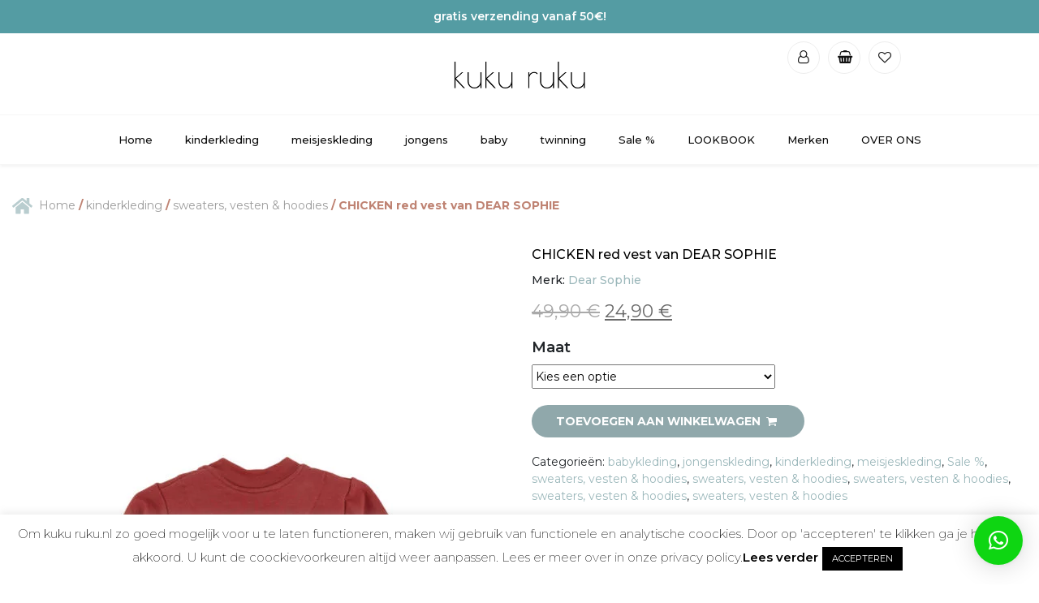

--- FILE ---
content_type: text/html; charset=UTF-8
request_url: https://kuku-ruku.nl/shop/biologische-kinderkleding/sweaters-vesten-en-hoodies/chicken-red-vest-van-dear-sophie/
body_size: 23353
content:
<!DOCTYPE html><html lang='nl-NL'><head><meta charset="utf-8" /><meta http-equiv="X-UA-Compatible" content="IE=edge"><meta name="viewport" content="width=device-width, initial-scale=1"><meta name='robots' content='index, follow, max-image-preview:large, max-snippet:-1, max-video-preview:-1' /><link media="all" href="https://kuku-ruku.nl/wp-content/cache/autoptimize/css/autoptimize_9f22907f3c164557fdc9cd8f954a36df.css" rel="stylesheet"><link media="only screen and (max-width: 768px)" href="https://kuku-ruku.nl/wp-content/cache/autoptimize/css/autoptimize_645e25746732f92ab8912b8a07744c57.css" rel="stylesheet"><title>CHICKEN red vest van DEAR SOPHIE - Kuku-ruku</title><link rel="canonical" href="https://kuku-ruku.nl/shop/biologische-kinderkleding/sweaters-vesten-en-hoodies/chicken-red-vest-van-dear-sophie/" /><meta property="og:locale" content="nl_NL" /><meta property="og:type" content="article" /><meta property="og:title" content="CHICKEN red vest van DEAR SOPHIE - Kuku-ruku" /><meta property="og:description" content="Het materiaal is gemaakt van gecertificeerd biologisch katoengaren – dat wil zeggen dat het zelfs geschikt is voor mensen met een allergie. Stof: 95% biologisch katoen, 5% elastaan Alle DEAR SOPHIE kleding is ontworpen en volledig geproduceerd in Polen. Productie vindt plaats in lokale fabrieken met goede zorg voor personeel en werkethiek wat zich in [&hellip;]" /><meta property="og:url" content="https://kuku-ruku.nl/shop/biologische-kinderkleding/sweaters-vesten-en-hoodies/chicken-red-vest-van-dear-sophie/" /><meta property="og:site_name" content="Kuku-ruku" /><meta property="article:publisher" content="https://www.facebook.com/Kukurukunl-105022434519842/" /><meta property="article:modified_time" content="2025-09-01T14:43:29+00:00" /><meta property="og:image" content="https://kuku-ruku.nl/wp-content/uploads/2021/02/CHICKEN-BOMBER-JACKET-RED.jpg" /><meta property="og:image:width" content="942" /><meta property="og:image:height" content="1200" /><meta property="og:image:type" content="image/jpeg" /><meta name="twitter:card" content="summary_large_image" /><meta name="twitter:label1" content="Geschatte leestijd" /><meta name="twitter:data1" content="1 minuut" /> <script type="application/ld+json" class="yoast-schema-graph">{"@context":"https://schema.org","@graph":[{"@type":"WebPage","@id":"https://kuku-ruku.nl/shop/biologische-kinderkleding/sweaters-vesten-en-hoodies/chicken-red-vest-van-dear-sophie/","url":"https://kuku-ruku.nl/shop/biologische-kinderkleding/sweaters-vesten-en-hoodies/chicken-red-vest-van-dear-sophie/","name":"CHICKEN red vest van DEAR SOPHIE - Kuku-ruku","isPartOf":{"@id":"https://kuku-ruku.nl/#website"},"primaryImageOfPage":{"@id":"https://kuku-ruku.nl/shop/biologische-kinderkleding/sweaters-vesten-en-hoodies/chicken-red-vest-van-dear-sophie/#primaryimage"},"image":{"@id":"https://kuku-ruku.nl/shop/biologische-kinderkleding/sweaters-vesten-en-hoodies/chicken-red-vest-van-dear-sophie/#primaryimage"},"thumbnailUrl":"https://kuku-ruku.nl/wp-content/uploads/2021/02/CHICKEN-BOMBER-JACKET-RED.jpg","datePublished":"2021-02-09T17:38:35+00:00","dateModified":"2025-09-01T14:43:29+00:00","breadcrumb":{"@id":"https://kuku-ruku.nl/shop/biologische-kinderkleding/sweaters-vesten-en-hoodies/chicken-red-vest-van-dear-sophie/#breadcrumb"},"inLanguage":"nl-NL","potentialAction":[{"@type":"ReadAction","target":["https://kuku-ruku.nl/shop/biologische-kinderkleding/sweaters-vesten-en-hoodies/chicken-red-vest-van-dear-sophie/"]}]},{"@type":"ImageObject","inLanguage":"nl-NL","@id":"https://kuku-ruku.nl/shop/biologische-kinderkleding/sweaters-vesten-en-hoodies/chicken-red-vest-van-dear-sophie/#primaryimage","url":"https://kuku-ruku.nl/wp-content/uploads/2021/02/CHICKEN-BOMBER-JACKET-RED.jpg","contentUrl":"https://kuku-ruku.nl/wp-content/uploads/2021/02/CHICKEN-BOMBER-JACKET-RED.jpg","width":942,"height":1200},{"@type":"BreadcrumbList","@id":"https://kuku-ruku.nl/shop/biologische-kinderkleding/sweaters-vesten-en-hoodies/chicken-red-vest-van-dear-sophie/#breadcrumb","itemListElement":[{"@type":"ListItem","position":1,"name":"Strona główna","item":"https://kuku-ruku.nl/"},{"@type":"ListItem","position":2,"name":"kinderkleding","item":"https://kuku-ruku.nl/kinderkleding/"},{"@type":"ListItem","position":3,"name":"CHICKEN red vest van DEAR SOPHIE"}]},{"@type":"WebSite","@id":"https://kuku-ruku.nl/#website","url":"https://kuku-ruku.nl/","name":"Kuku-ruku","description":"Hippe kinderkleding en accessoires","publisher":{"@id":"https://kuku-ruku.nl/#organization"},"potentialAction":[{"@type":"SearchAction","target":{"@type":"EntryPoint","urlTemplate":"https://kuku-ruku.nl/?s={search_term_string}"},"query-input":"required name=search_term_string"}],"inLanguage":"nl-NL"},{"@type":"Organization","@id":"https://kuku-ruku.nl/#organization","name":"Kuku Ruku","url":"https://kuku-ruku.nl/","logo":{"@type":"ImageObject","inLanguage":"nl-NL","@id":"https://kuku-ruku.nl/#/schema/logo/image/","url":"https://kuku-ruku.nl/wp-content/uploads/2020/04/kukuruku-logo-1.png","contentUrl":"https://kuku-ruku.nl/wp-content/uploads/2020/04/kukuruku-logo-1.png","width":394,"height":89,"caption":"Kuku Ruku"},"image":{"@id":"https://kuku-ruku.nl/#/schema/logo/image/"},"sameAs":["https://www.facebook.com/Kukurukunl-105022434519842/","https://www.instagram.com/kukurukunl/"]}]}</script> <link rel='dns-prefetch' href='//kit.fontawesome.com' /><link rel='dns-prefetch' href='//checkout.buckaroo.nl' /><link rel='dns-prefetch' href='//cdn.jsdelivr.net' /><link rel='dns-prefetch' href='//www.googletagmanager.com' /><style id='create-block-buy-by-image-style-inline-css' type='text/css'>/*!***************************************************************************************************************************************************************************************************************************************!*\
!*** css ./node_modules/css-loader/dist/cjs.js??ruleSet[1].rules[3].use[1]!./node_modules/postcss-loader/dist/cjs.js??ruleSet[1].rules[3].use[2]!./node_modules/sass-loader/dist/cjs.js??ruleSet[1].rules[3].use[3]!./src/style.scss ***!
\***************************************************************************************************************************************************************************************************************************************/
/**
* The following styles get applied both on the front of your site
* and in the editor.
*
* Replace them with your own styles or remove the file completely.
*/
.wp-block-create-block-buy-by-image {
padding: 2px;
}
.bbi-edit-image-container {
height: 100%;
width: 100%;
overflow: hidden;
position: relative;
display: flex;
align-items: center;
justify-content: center;
background: #f1f1f1;
}
.bbi-edit-image-container img {
width: 100%;
height: auto;
}
.bbi-single-point-container {
position: absolute;
top: -30px;
left: 50%;
transform: translate(-50%, 20px);
width: 0;
overflow: hidden;
padding: 0;
}
.bbi-single-point:hover .bbi-single-point-container {
width: 200px;
padding: 15px;
padding-top: 40px;
}
.bbi-single-point-content {
padding: 10px;
background: white;
box-shadow: 0 3px 5px rgba(0, 0, 0, 0.2705882353);
border-radius: 5px;
}
.bbi-edit-image-points-container {
width: 100%;
position: relative;
display: flex;
max-height: 100%;
align-items: center;
justify-content: center;
}
.bbi-single-point {
position: absolute;
transform: translateX(-50%) translateY(-50%);
width: 30px;
height: 30px;
}
.bbi-single-point a {
color: #000;
font-weight: 600;
font-size: 12px;
}
.bbi-single-point:before {
content: "";
position: relative;
display: block;
width: 200%;
height: 200%;
box-sizing: border-box;
margin-left: -50%;
margin-top: -50%;
border-radius: 45px;
background-color: #ffffff;
animation: pulse-ring 1.25s cubic-bezier(0.215, 0.61, 0.355, 1) infinite;
}
.bbi-single-point:after {
content: "";
position: absolute;
left: 0;
top: 0;
display: block;
width: 100%;
height: 100%;
background-color: transparent;
box-sizing: border-box;
border-radius: 30px;
border: 5px solid white;
box-shadow: 0 0 8px rgba(0, 0, 0, 0.3);
animation: pulse-dot 1.25s cubic-bezier(0.455, 0.03, 0.515, 0.955) -0.4s infinite;
}
@keyframes pulse-ring {
0% {
transform: scale(0.33);
}
80%, 100% {
opacity: 0;
}
}
@keyframes pulse-dot {
0% {
transform: scale(0.8);
}
50% {
transform: scale(1);
}
100% {
transform: scale(0.8);
}
}
/*# sourceMappingURL=style-index.css.map*/</style><style id='classic-theme-styles-inline-css' type='text/css'>/*! This file is auto-generated */
.wp-block-button__link{color:#fff;background-color:#32373c;border-radius:9999px;box-shadow:none;text-decoration:none;padding:calc(.667em + 2px) calc(1.333em + 2px);font-size:1.125em}.wp-block-file__button{background:#32373c;color:#fff;text-decoration:none}</style><style id='global-styles-inline-css' type='text/css'>body{--wp--preset--color--black: #000000;--wp--preset--color--cyan-bluish-gray: #abb8c3;--wp--preset--color--white: #ffffff;--wp--preset--color--pale-pink: #f78da7;--wp--preset--color--vivid-red: #cf2e2e;--wp--preset--color--luminous-vivid-orange: #ff6900;--wp--preset--color--luminous-vivid-amber: #fcb900;--wp--preset--color--light-green-cyan: #7bdcb5;--wp--preset--color--vivid-green-cyan: #00d084;--wp--preset--color--pale-cyan-blue: #8ed1fc;--wp--preset--color--vivid-cyan-blue: #0693e3;--wp--preset--color--vivid-purple: #9b51e0;--wp--preset--gradient--vivid-cyan-blue-to-vivid-purple: linear-gradient(135deg,rgba(6,147,227,1) 0%,rgb(155,81,224) 100%);--wp--preset--gradient--light-green-cyan-to-vivid-green-cyan: linear-gradient(135deg,rgb(122,220,180) 0%,rgb(0,208,130) 100%);--wp--preset--gradient--luminous-vivid-amber-to-luminous-vivid-orange: linear-gradient(135deg,rgba(252,185,0,1) 0%,rgba(255,105,0,1) 100%);--wp--preset--gradient--luminous-vivid-orange-to-vivid-red: linear-gradient(135deg,rgba(255,105,0,1) 0%,rgb(207,46,46) 100%);--wp--preset--gradient--very-light-gray-to-cyan-bluish-gray: linear-gradient(135deg,rgb(238,238,238) 0%,rgb(169,184,195) 100%);--wp--preset--gradient--cool-to-warm-spectrum: linear-gradient(135deg,rgb(74,234,220) 0%,rgb(151,120,209) 20%,rgb(207,42,186) 40%,rgb(238,44,130) 60%,rgb(251,105,98) 80%,rgb(254,248,76) 100%);--wp--preset--gradient--blush-light-purple: linear-gradient(135deg,rgb(255,206,236) 0%,rgb(152,150,240) 100%);--wp--preset--gradient--blush-bordeaux: linear-gradient(135deg,rgb(254,205,165) 0%,rgb(254,45,45) 50%,rgb(107,0,62) 100%);--wp--preset--gradient--luminous-dusk: linear-gradient(135deg,rgb(255,203,112) 0%,rgb(199,81,192) 50%,rgb(65,88,208) 100%);--wp--preset--gradient--pale-ocean: linear-gradient(135deg,rgb(255,245,203) 0%,rgb(182,227,212) 50%,rgb(51,167,181) 100%);--wp--preset--gradient--electric-grass: linear-gradient(135deg,rgb(202,248,128) 0%,rgb(113,206,126) 100%);--wp--preset--gradient--midnight: linear-gradient(135deg,rgb(2,3,129) 0%,rgb(40,116,252) 100%);--wp--preset--font-size--small: 13px;--wp--preset--font-size--medium: 20px;--wp--preset--font-size--large: 36px;--wp--preset--font-size--x-large: 42px;--wp--preset--spacing--20: 0.44rem;--wp--preset--spacing--30: 0.67rem;--wp--preset--spacing--40: 1rem;--wp--preset--spacing--50: 1.5rem;--wp--preset--spacing--60: 2.25rem;--wp--preset--spacing--70: 3.38rem;--wp--preset--spacing--80: 5.06rem;--wp--preset--shadow--natural: 6px 6px 9px rgba(0, 0, 0, 0.2);--wp--preset--shadow--deep: 12px 12px 50px rgba(0, 0, 0, 0.4);--wp--preset--shadow--sharp: 6px 6px 0px rgba(0, 0, 0, 0.2);--wp--preset--shadow--outlined: 6px 6px 0px -3px rgba(255, 255, 255, 1), 6px 6px rgba(0, 0, 0, 1);--wp--preset--shadow--crisp: 6px 6px 0px rgba(0, 0, 0, 1);}:where(.is-layout-flex){gap: 0.5em;}:where(.is-layout-grid){gap: 0.5em;}body .is-layout-flow > .alignleft{float: left;margin-inline-start: 0;margin-inline-end: 2em;}body .is-layout-flow > .alignright{float: right;margin-inline-start: 2em;margin-inline-end: 0;}body .is-layout-flow > .aligncenter{margin-left: auto !important;margin-right: auto !important;}body .is-layout-constrained > .alignleft{float: left;margin-inline-start: 0;margin-inline-end: 2em;}body .is-layout-constrained > .alignright{float: right;margin-inline-start: 2em;margin-inline-end: 0;}body .is-layout-constrained > .aligncenter{margin-left: auto !important;margin-right: auto !important;}body .is-layout-constrained > :where(:not(.alignleft):not(.alignright):not(.alignfull)){max-width: var(--wp--style--global--content-size);margin-left: auto !important;margin-right: auto !important;}body .is-layout-constrained > .alignwide{max-width: var(--wp--style--global--wide-size);}body .is-layout-flex{display: flex;}body .is-layout-flex{flex-wrap: wrap;align-items: center;}body .is-layout-flex > *{margin: 0;}body .is-layout-grid{display: grid;}body .is-layout-grid > *{margin: 0;}:where(.wp-block-columns.is-layout-flex){gap: 2em;}:where(.wp-block-columns.is-layout-grid){gap: 2em;}:where(.wp-block-post-template.is-layout-flex){gap: 1.25em;}:where(.wp-block-post-template.is-layout-grid){gap: 1.25em;}.has-black-color{color: var(--wp--preset--color--black) !important;}.has-cyan-bluish-gray-color{color: var(--wp--preset--color--cyan-bluish-gray) !important;}.has-white-color{color: var(--wp--preset--color--white) !important;}.has-pale-pink-color{color: var(--wp--preset--color--pale-pink) !important;}.has-vivid-red-color{color: var(--wp--preset--color--vivid-red) !important;}.has-luminous-vivid-orange-color{color: var(--wp--preset--color--luminous-vivid-orange) !important;}.has-luminous-vivid-amber-color{color: var(--wp--preset--color--luminous-vivid-amber) !important;}.has-light-green-cyan-color{color: var(--wp--preset--color--light-green-cyan) !important;}.has-vivid-green-cyan-color{color: var(--wp--preset--color--vivid-green-cyan) !important;}.has-pale-cyan-blue-color{color: var(--wp--preset--color--pale-cyan-blue) !important;}.has-vivid-cyan-blue-color{color: var(--wp--preset--color--vivid-cyan-blue) !important;}.has-vivid-purple-color{color: var(--wp--preset--color--vivid-purple) !important;}.has-black-background-color{background-color: var(--wp--preset--color--black) !important;}.has-cyan-bluish-gray-background-color{background-color: var(--wp--preset--color--cyan-bluish-gray) !important;}.has-white-background-color{background-color: var(--wp--preset--color--white) !important;}.has-pale-pink-background-color{background-color: var(--wp--preset--color--pale-pink) !important;}.has-vivid-red-background-color{background-color: var(--wp--preset--color--vivid-red) !important;}.has-luminous-vivid-orange-background-color{background-color: var(--wp--preset--color--luminous-vivid-orange) !important;}.has-luminous-vivid-amber-background-color{background-color: var(--wp--preset--color--luminous-vivid-amber) !important;}.has-light-green-cyan-background-color{background-color: var(--wp--preset--color--light-green-cyan) !important;}.has-vivid-green-cyan-background-color{background-color: var(--wp--preset--color--vivid-green-cyan) !important;}.has-pale-cyan-blue-background-color{background-color: var(--wp--preset--color--pale-cyan-blue) !important;}.has-vivid-cyan-blue-background-color{background-color: var(--wp--preset--color--vivid-cyan-blue) !important;}.has-vivid-purple-background-color{background-color: var(--wp--preset--color--vivid-purple) !important;}.has-black-border-color{border-color: var(--wp--preset--color--black) !important;}.has-cyan-bluish-gray-border-color{border-color: var(--wp--preset--color--cyan-bluish-gray) !important;}.has-white-border-color{border-color: var(--wp--preset--color--white) !important;}.has-pale-pink-border-color{border-color: var(--wp--preset--color--pale-pink) !important;}.has-vivid-red-border-color{border-color: var(--wp--preset--color--vivid-red) !important;}.has-luminous-vivid-orange-border-color{border-color: var(--wp--preset--color--luminous-vivid-orange) !important;}.has-luminous-vivid-amber-border-color{border-color: var(--wp--preset--color--luminous-vivid-amber) !important;}.has-light-green-cyan-border-color{border-color: var(--wp--preset--color--light-green-cyan) !important;}.has-vivid-green-cyan-border-color{border-color: var(--wp--preset--color--vivid-green-cyan) !important;}.has-pale-cyan-blue-border-color{border-color: var(--wp--preset--color--pale-cyan-blue) !important;}.has-vivid-cyan-blue-border-color{border-color: var(--wp--preset--color--vivid-cyan-blue) !important;}.has-vivid-purple-border-color{border-color: var(--wp--preset--color--vivid-purple) !important;}.has-vivid-cyan-blue-to-vivid-purple-gradient-background{background: var(--wp--preset--gradient--vivid-cyan-blue-to-vivid-purple) !important;}.has-light-green-cyan-to-vivid-green-cyan-gradient-background{background: var(--wp--preset--gradient--light-green-cyan-to-vivid-green-cyan) !important;}.has-luminous-vivid-amber-to-luminous-vivid-orange-gradient-background{background: var(--wp--preset--gradient--luminous-vivid-amber-to-luminous-vivid-orange) !important;}.has-luminous-vivid-orange-to-vivid-red-gradient-background{background: var(--wp--preset--gradient--luminous-vivid-orange-to-vivid-red) !important;}.has-very-light-gray-to-cyan-bluish-gray-gradient-background{background: var(--wp--preset--gradient--very-light-gray-to-cyan-bluish-gray) !important;}.has-cool-to-warm-spectrum-gradient-background{background: var(--wp--preset--gradient--cool-to-warm-spectrum) !important;}.has-blush-light-purple-gradient-background{background: var(--wp--preset--gradient--blush-light-purple) !important;}.has-blush-bordeaux-gradient-background{background: var(--wp--preset--gradient--blush-bordeaux) !important;}.has-luminous-dusk-gradient-background{background: var(--wp--preset--gradient--luminous-dusk) !important;}.has-pale-ocean-gradient-background{background: var(--wp--preset--gradient--pale-ocean) !important;}.has-electric-grass-gradient-background{background: var(--wp--preset--gradient--electric-grass) !important;}.has-midnight-gradient-background{background: var(--wp--preset--gradient--midnight) !important;}.has-small-font-size{font-size: var(--wp--preset--font-size--small) !important;}.has-medium-font-size{font-size: var(--wp--preset--font-size--medium) !important;}.has-large-font-size{font-size: var(--wp--preset--font-size--large) !important;}.has-x-large-font-size{font-size: var(--wp--preset--font-size--x-large) !important;}
.wp-block-navigation a:where(:not(.wp-element-button)){color: inherit;}
:where(.wp-block-post-template.is-layout-flex){gap: 1.25em;}:where(.wp-block-post-template.is-layout-grid){gap: 1.25em;}
:where(.wp-block-columns.is-layout-flex){gap: 2em;}:where(.wp-block-columns.is-layout-grid){gap: 2em;}
.wp-block-pullquote{font-size: 1.5em;line-height: 1.6;}</style><style id='woocommerce-inline-inline-css' type='text/css'>.woocommerce form .form-row .required { visibility: visible; }</style><link rel='preload' as='font' type='font/woff2' crossorigin='anonymous' id='tinvwl-webfont-font-css' href='https://kuku-ruku.nl/wp-content/plugins/ti-woocommerce-wishlist/assets/fonts/tinvwl-webfont.woff2?ver=xu2uyi'  media='all' /><link rel='stylesheet' id='bootstrap-css-css' href='https://cdn.jsdelivr.net/npm/bootstrap@4.6.2/dist/css/bootstrap.min.css?ver=6.3.7' type='text/css' media='all' /><link rel='stylesheet' id='slider-img-style-css' href='https://cdn.jsdelivr.net/npm/slick-carousel@1.8.1/slick/slick.css?ver=6.3.7' type='text/css' media='all' /> <script type='text/javascript' src='https://kuku-ruku.nl/wp-includes/js/jquery/jquery.min.js?ver=3.7.0' id='jquery-core-js'></script> <script type='text/javascript' id='cookie-law-info-js-extra'>var Cli_Data = {"nn_cookie_ids":[],"cookielist":[],"non_necessary_cookies":[],"ccpaEnabled":"","ccpaRegionBased":"","ccpaBarEnabled":"","strictlyEnabled":["necessary","obligatoire"],"ccpaType":"gdpr","js_blocking":"","custom_integration":"","triggerDomRefresh":"","secure_cookies":""};
var cli_cookiebar_settings = {"animate_speed_hide":"500","animate_speed_show":"500","background":"#FFF","border":"#b1a6a6c2","border_on":"","button_1_button_colour":"#000000","button_1_button_hover":"#000000","button_1_link_colour":"#fff","button_1_as_button":"1","button_1_new_win":"","button_2_button_colour":"#333","button_2_button_hover":"#292929","button_2_link_colour":"#000000","button_2_as_button":"","button_2_hidebar":"","button_3_button_colour":"#000000","button_3_button_hover":"#000000","button_3_link_colour":"#fff","button_3_as_button":"1","button_3_new_win":"","button_4_button_colour":"#000","button_4_button_hover":"#000000","button_4_link_colour":"#62a329","button_4_as_button":"","button_7_button_colour":"#61a229","button_7_button_hover":"#4e8221","button_7_link_colour":"#fff","button_7_as_button":"1","button_7_new_win":"","font_family":"inherit","header_fix":"","notify_animate_hide":"1","notify_animate_show":"","notify_div_id":"#cookie-law-info-bar","notify_position_horizontal":"right","notify_position_vertical":"bottom","scroll_close":"","scroll_close_reload":"","accept_close_reload":"","reject_close_reload":"","showagain_tab":"","showagain_background":"#fff","showagain_border":"#000","showagain_div_id":"#cookie-law-info-again","showagain_x_position":"100px","text":"#000000","show_once_yn":"","show_once":"10000","logging_on":"","as_popup":"","popup_overlay":"1","bar_heading_text":"","cookie_bar_as":"banner","popup_showagain_position":"bottom-right","widget_position":"left"};
var log_object = {"ajax_url":"https:\/\/kuku-ruku.nl\/wp-admin\/admin-ajax.php"};</script> <script type='text/javascript' id='buckaroo_sdk-js-extra'>var buckaroo_global = {"ajax_url":"https:\/\/kuku-ruku.nl\/","idin_i18n":{"general_error":"Something went wrong while processing your identification.","bank_required":"You need to select your bank!"},"payByBankLogos":{"ABNANL2A":"https:\/\/kuku-ruku.nl\/wp-content\/plugins\/wc-buckaroo-bpe-gateway\/\/library\/buckaroo_images\/ideal\/abnamro.svg","ASNBNL21":"https:\/\/kuku-ruku.nl\/wp-content\/plugins\/wc-buckaroo-bpe-gateway\/\/library\/buckaroo_images\/ideal\/asnbank.svg","INGBNL2A":"https:\/\/kuku-ruku.nl\/wp-content\/plugins\/wc-buckaroo-bpe-gateway\/\/library\/buckaroo_images\/ideal\/ing.svg","RABONL2U":"https:\/\/kuku-ruku.nl\/wp-content\/plugins\/wc-buckaroo-bpe-gateway\/\/library\/buckaroo_images\/ideal\/rabobank.svg","SNSBNL2A":"https:\/\/kuku-ruku.nl\/wp-content\/plugins\/wc-buckaroo-bpe-gateway\/\/library\/buckaroo_images\/ideal\/sns.svg","RBRBNL21":"https:\/\/kuku-ruku.nl\/wp-content\/plugins\/wc-buckaroo-bpe-gateway\/\/library\/buckaroo_images\/ideal\/regiobank.svg","KNABNL2H":"https:\/\/kuku-ruku.nl\/wp-content\/plugins\/wc-buckaroo-bpe-gateway\/\/library\/buckaroo_images\/ideal\/knab.svg","NTSBDEB1":"https:\/\/kuku-ruku.nl\/wp-content\/plugins\/wc-buckaroo-bpe-gateway\/\/library\/buckaroo_images\/ideal\/n26.svg"}};</script> <script type='text/javascript' src='https://checkout.buckaroo.nl/api/buckaroosdk/script?ver=3.9.0' id='buckaroo_sdk-js'></script> <script type='text/javascript' src='https://kuku-ruku.nl/wp-content/cache/autoptimize/js/autoptimize_single_5bb9bbd1f7a54cf2fa0071b0c5282fc7.js?ver=1.10' id='main-style-js'></script> <script type='text/javascript' src='https://cdn.jsdelivr.net/npm/slick-carousel@1.8.1/slick/slick.min.js?ver=6.3.7' id='slider-img-js'></script>  <script type='text/javascript' src='https://www.googletagmanager.com/gtag/js?id=UA-164310094-1' id='google_gtagjs-js' async></script> <script id="google_gtagjs-js-after" type="text/javascript">window.dataLayer = window.dataLayer || [];function gtag(){dataLayer.push(arguments);}
gtag('set', 'linker', {"domains":["kuku-ruku.nl"]} );
gtag("js", new Date());
gtag("set", "developer_id.dZTNiMT", true);
gtag("config", "UA-164310094-1", {"anonymize_ip":true});
gtag("config", "GT-NS8XRMB");</script> <link rel="https://api.w.org/" href="https://kuku-ruku.nl/wp-json/" /><link rel="alternate" type="application/json" href="https://kuku-ruku.nl/wp-json/wp/v2/product/11143" /><link rel="EditURI" type="application/rsd+xml" title="RSD" href="https://kuku-ruku.nl/xmlrpc.php?rsd" /><meta name="generator" content="WordPress 6.3.7" /><meta name="generator" content="WooCommerce 8.2.1" /><link rel='shortlink' href='https://kuku-ruku.nl/?p=11143' /><link rel="alternate" type="application/json+oembed" href="https://kuku-ruku.nl/wp-json/oembed/1.0/embed?url=https%3A%2F%2Fkuku-ruku.nl%2Fshop%2Fbiologische-kinderkleding%2Fsweaters-vesten-en-hoodies%2Fchicken-red-vest-van-dear-sophie%2F" /><link rel="alternate" type="text/xml+oembed" href="https://kuku-ruku.nl/wp-json/oembed/1.0/embed?url=https%3A%2F%2Fkuku-ruku.nl%2Fshop%2Fbiologische-kinderkleding%2Fsweaters-vesten-en-hoodies%2Fchicken-red-vest-van-dear-sophie%2F&#038;format=xml" /><meta name="generator" content="Site Kit by Google 1.110.0" /> <script>document.documentElement.className = document.documentElement.className.replace( 'no-js', 'js' );</script> <style>.no-js img.lazyload { display: none; }
figure.wp-block-image img.lazyloading { min-width: 150px; }
.lazyload, .lazyloading { opacity: 0; }
.lazyloaded {
opacity: 1;
transition: opacity 400ms;
transition-delay: 0ms;
}</style><meta name="google-site-verification" content="WUr680qwZiu6RAY0g-bcfEu1O2vATnVVDZpdGvONfbA" /> <noscript><style>.woocommerce-product-gallery{ opacity: 1 !important; }</style></noscript> <script  type="text/javascript">!function(f,b,e,v,n,t,s){if(f.fbq)return;n=f.fbq=function(){n.callMethod?
n.callMethod.apply(n,arguments):n.queue.push(arguments)};if(!f._fbq)f._fbq=n;
n.push=n;n.loaded=!0;n.version='2.0';n.queue=[];t=b.createElement(e);t.async=!0;
t.src=v;s=b.getElementsByTagName(e)[0];s.parentNode.insertBefore(t,s)}(window,
document,'script','https://connect.facebook.net/en_US/fbevents.js');</script>  <script  type="text/javascript">fbq('init', '536413347065782', {}, {
"agent": "woocommerce-8.2.1-3.0.34"
});
fbq( 'track', 'PageView', {
"source": "woocommerce",
"version": "8.2.1",
"pluginVersion": "3.0.34"
} );
document.addEventListener( 'DOMContentLoaded', function() {
jQuery && jQuery( function( $ ) {
// Insert placeholder for events injected when a product is added to the cart through AJAX.
$( document.body ).append( '<div class=\"wc-facebook-pixel-event-placeholder\"></div>' );
} );
}, false );</script> <link rel="icon" href="https://kuku-ruku.nl/wp-content/uploads/2020/04/cropped-icon-32x32.png" sizes="32x32" /><link rel="icon" href="https://kuku-ruku.nl/wp-content/uploads/2020/04/cropped-icon-192x192.png" sizes="192x192" /><link rel="apple-touch-icon" href="https://kuku-ruku.nl/wp-content/uploads/2020/04/cropped-icon-180x180.png" /><meta name="msapplication-TileImage" content="https://kuku-ruku.nl/wp-content/uploads/2020/04/cropped-icon-270x270.png" /><style>:root {
--qlwapp-scheme-font-family:inherit;--qlwapp-scheme-font-size:18px;--qlwapp-scheme-icon-size:60px;--qlwapp-scheme-icon-font-size:24px;--qlwapp-scheme-brand:#0ed612;--qlwapp-scheme-qlwapp_scheme_form_nonce:e6aea13bc1;				}</style></head><body data-rsssl=1><div class="container-fluid gratis-info-desktop"><div class=""><div class="col-12"> gratis verzending vanaf 50€!</div></div></div><header class="container-fluid"><div class="row d-flex header-place"><div class="col-3 p-0"><div class="socials"></div><div id="menu-phone" class="action-click bars hide-md-up" action-target="#container-phone-menu" action="toggleClass" action-value="open"><div></div><div></div><div></div></div></div><div class="col-6 d-flex align-items-center justify-content-center"> <a href="https://kuku-ruku.nl" alt="Kuku-ruku"> <img width="300" height="68"   alt="Kuku-ruku" data-src="https://kuku-ruku.nl/wp-content/uploads/2020/04/kukuruku-logo-1.png" class="logo lazyload" src="[data-uri]"><noscript><img width="300" height="68" src="https://kuku-ruku.nl/wp-content/uploads/2020/04/kukuruku-logo-1.png" class="logo" alt="Kuku-ruku"></noscript> </a></div><div class="col-3 p-0"><div class="user-section d-flex"> <a class="login-user-section d-flex flex-column align-items-center justify-content-center" title="" href="https://kuku-ruku.nl/mijn-aacount-inloggen-kuku-ruku/"> <i class="icon-user-o"></i> </a> <a class="cart-user-section d-flex flex-column align-items-center justify-content-center" href="https://kuku-ruku.nl/jouw-winkelwagen-kuku-ruku/"> <i class="icon-shopping-basket"></i> </a> <a href="https://kuku-ruku.nl/wishlist/"> <i class="icon-heart-empty"></i> </a></div><div class="action-click my-account-quick-link hide-md-up" action-target="#container-phone-user-menu" action="toggleClass" action-value="open"> <svg xmlns="http://www.w3.org/2000/svg" width="25" height="23" viewBox="0 0 25 23" fill="none"> <path d="M22.9219 13.0781L24.9737 4.0503C25.1218 3.39848 24.6263 2.77778 23.9579 2.77778H6.91007L6.51224 0.832899C6.41311 0.348134 5.98654 0 5.49171 0H1.04167C0.466363 0 0 0.466363 0 1.04167V1.73611C0 2.31141 0.466363 2.77778 1.04167 2.77778H4.07478L7.12374 17.6838C6.39431 18.1033 5.90278 18.8898 5.90278 19.7917C5.90278 21.134 6.99097 22.2222 8.33333 22.2222C9.67569 22.2222 10.7639 21.134 10.7639 19.7917C10.7639 19.1114 10.4841 18.4967 10.0337 18.0556H19.1329C18.6826 18.4967 18.4028 19.1114 18.4028 19.7917C18.4028 21.134 19.491 22.2222 20.8333 22.2222C22.1757 22.2222 23.2639 21.134 23.2639 19.7917C23.2639 18.8293 22.7045 17.9977 21.8933 17.6039L22.1327 16.5503C22.2809 15.8985 21.7854 15.2778 21.117 15.2778H9.46688L9.18281 13.8889H21.9061C22.3925 13.8889 22.8141 13.5523 22.9219 13.0781Z" fill="white"/> </svg></div></div></div><nav id="top-menu" class="row"><div id="menu-top-holder" class="col-12 d-flex justify-content-center align-items-center"><ul id="menu-menu-1" class="top-menu-container-desktop"><li id="menu-item-2243" class="menu-item menu-item-type-post_type menu-item-object-page menu-item-home menu-item-2243"><a href="https://kuku-ruku.nl/">Home</a></li><li id="menu-item-7334" class="big-menu menu-item menu-item-type-taxonomy menu-item-object-product_cat current-product-ancestor current-menu-parent current-product-parent menu-item-has-children menu-item-7334"><a href="https://kuku-ruku.nl/product-categorie/biologische-kinderkleding/">kinderkleding</a><ul class="sub-menu"><li id="menu-item-15535" class="menu-item menu-item-type-taxonomy menu-item-object-product_cat menu-item-15535"><a href="https://kuku-ruku.nl/product-categorie/biologische-kinderkleding/bloomers-luierbroeken/">bloomers &amp; luierbroeken</a></li><li id="menu-item-15544" class="menu-item menu-item-type-taxonomy menu-item-object-product_cat menu-item-15544"><a href="https://kuku-ruku.nl/product-categorie/biologische-kinderkleding/boxpakjes-onesies-rompers-nl/">boxpakjes, onesies &amp; rompers</a></li><li id="menu-item-15557" class="menu-item menu-item-type-taxonomy menu-item-object-product_cat menu-item-15557"><a href="https://kuku-ruku.nl/product-categorie/biologische-kinderkleding/broeken-nl-kinderkleding/">broeken</a></li><li id="menu-item-15559" class="menu-item menu-item-type-taxonomy menu-item-object-product_cat menu-item-15559"><a href="https://kuku-ruku.nl/product-categorie/biologische-kinderkleding/haarbanden-nl-kinderkleding/">haarbanden &amp; haaraccessoires</a></li><li id="menu-item-15564" class="menu-item menu-item-type-taxonomy menu-item-object-product_cat menu-item-15564"><a href="https://kuku-ruku.nl/product-categorie/biologische-kinderkleding/jassen-vesten-nl-kinderkleding/">jassen</a></li><li id="menu-item-15569" class="menu-item menu-item-type-taxonomy menu-item-object-product_cat menu-item-15569"><a href="https://kuku-ruku.nl/product-categorie/biologische-kinderkleding/jurken-rokken-nl-kinderkleding/">jurken &amp; rokken</a></li><li id="menu-item-15572" class="menu-item menu-item-type-taxonomy menu-item-object-product_cat menu-item-15572"><a href="https://kuku-ruku.nl/product-categorie/biologische-kinderkleding/kinder-leggings/">leggings</a></li><li id="menu-item-15578" class="menu-item menu-item-type-taxonomy menu-item-object-product_cat menu-item-15578"><a href="https://kuku-ruku.nl/product-categorie/biologische-kinderkleding/mutsen-tulbanden-nl-kinderkleding/">mutsen &amp; tulbanden</a></li><li id="menu-item-15586" class="menu-item menu-item-type-taxonomy menu-item-object-product_cat menu-item-15586"><a href="https://kuku-ruku.nl/product-categorie/biologische-kinderkleding/pyjamas/">pyjamas</a></li><li id="menu-item-15592" class="menu-item menu-item-type-taxonomy menu-item-object-product_cat menu-item-15592"><a href="https://kuku-ruku.nl/product-categorie/biologische-kinderkleding/shorts-kinderkleding/">shorts</a></li><li id="menu-item-15601" class="menu-item menu-item-type-taxonomy menu-item-object-product_cat menu-item-15601"><a href="https://kuku-ruku.nl/product-categorie/biologische-kinderkleding/sjaals-nl-kinderkleding/">sjaals</a></li><li id="menu-item-15605" class="menu-item menu-item-type-taxonomy menu-item-object-product_cat menu-item-15605"><a href="https://kuku-ruku.nl/product-categorie/biologische-kinderkleding/speenkorden-biologische-kinderkleding/">speenkoorden</a></li><li id="menu-item-15609" class="menu-item menu-item-type-taxonomy menu-item-object-product_cat current-product-ancestor current-menu-parent current-product-parent menu-item-15609"><a href="https://kuku-ruku.nl/product-categorie/biologische-kinderkleding/sweaters-vesten-en-hoodies/">sweaters, vesten &amp; hoodies</a></li><li id="menu-item-15612" class="menu-item menu-item-type-taxonomy menu-item-object-product_cat menu-item-15612"><a href="https://kuku-ruku.nl/product-categorie/biologische-kinderkleding/kinder-t-shirts-en-tops/">t-shirts &amp; tops</a></li><li id="menu-item-15618" class="menu-item menu-item-type-taxonomy menu-item-object-product_cat menu-item-15618"><a href="https://kuku-ruku.nl/product-categorie/biologische-kinderkleding/tuniek-nl-kinderkleding/">tunieken</a></li><li id="menu-item-15621" class="menu-item menu-item-type-taxonomy menu-item-object-product_cat menu-item-15621"><a href="https://kuku-ruku.nl/product-categorie/biologische-kinderkleding/zwemkleding/">zwemkleding</a></li></ul></li><li id="menu-item-18122" class="big-menu menu-item menu-item-type-taxonomy menu-item-object-product_cat current-product-ancestor current-menu-parent current-product-parent menu-item-has-children menu-item-18122"><a href="https://kuku-ruku.nl/product-categorie/biologische-meisjeskleding/">meisjeskleding</a><ul class="sub-menu"><li id="menu-item-15538" class="menu-item menu-item-type-taxonomy menu-item-object-product_cat menu-item-15538"><a href="https://kuku-ruku.nl/product-categorie/biologische-meisjeskleding/bloeiers-luierbroeken-meisjes/">bloomers &amp; luierbroeken</a></li><li id="menu-item-15548" class="menu-item menu-item-type-taxonomy menu-item-object-product_cat menu-item-15548"><a href="https://kuku-ruku.nl/product-categorie/biologische-meisjeskleding/boxpakjes-onesies-rompers-biologische-meisjeskleding/">boxpakjes, onesies &amp; rompers</a></li><li id="menu-item-15558" class="menu-item menu-item-type-taxonomy menu-item-object-product_cat menu-item-15558"><a href="https://kuku-ruku.nl/product-categorie/biologische-meisjeskleding/broeken-nl-meisjes/">broeken</a></li><li id="menu-item-15560" class="menu-item menu-item-type-taxonomy menu-item-object-product_cat menu-item-15560"><a href="https://kuku-ruku.nl/product-categorie/biologische-meisjeskleding/haarbanden-haaraccessoires/">haarbanden &amp; haaraccessoires</a></li><li id="menu-item-15562" class="menu-item menu-item-type-taxonomy menu-item-object-product_cat menu-item-15562"><a href="https://kuku-ruku.nl/product-categorie/biologische-meisjeskleding/jassen-vesten-nl-meisjes/">jassen</a></li><li id="menu-item-15568" class="menu-item menu-item-type-taxonomy menu-item-object-product_cat menu-item-15568"><a href="https://kuku-ruku.nl/product-categorie/biologische-meisjeskleding/jurken-rokken-biologische-meisjeskleding/">jurken &amp; rokken</a></li><li id="menu-item-15575" class="menu-item menu-item-type-taxonomy menu-item-object-product_cat menu-item-15575"><a href="https://kuku-ruku.nl/product-categorie/biologische-meisjeskleding/leggins-nl-meisjes/">leggings</a></li><li id="menu-item-15577" class="menu-item menu-item-type-taxonomy menu-item-object-product_cat menu-item-15577"><a href="https://kuku-ruku.nl/product-categorie/biologische-meisjeskleding/mutsen-tulbanden-nl/">mutsen &amp; tulbanden</a></li><li id="menu-item-15588" class="menu-item menu-item-type-taxonomy menu-item-object-product_cat menu-item-15588"><a href="https://kuku-ruku.nl/product-categorie/biologische-meisjeskleding/pyjama-nl/">pyjamas</a></li><li id="menu-item-15596" class="menu-item menu-item-type-taxonomy menu-item-object-product_cat menu-item-15596"><a href="https://kuku-ruku.nl/product-categorie/biologische-meisjeskleding/shorts-nl-meisjes/">shorts</a></li><li id="menu-item-15599" class="menu-item menu-item-type-taxonomy menu-item-object-product_cat menu-item-15599"><a href="https://kuku-ruku.nl/product-categorie/biologische-meisjeskleding/sjaals-nl/">sjaals</a></li><li id="menu-item-15604" class="menu-item menu-item-type-taxonomy menu-item-object-product_cat menu-item-15604"><a href="https://kuku-ruku.nl/product-categorie/biologische-meisjeskleding/speenkorden-meisjes/">speenkoorden</a></li><li id="menu-item-15607" class="menu-item menu-item-type-taxonomy menu-item-object-product_cat current-product-ancestor current-menu-parent current-product-parent menu-item-15607"><a href="https://kuku-ruku.nl/product-categorie/biologische-meisjeskleding/sweaters-vesten-hoodies/">sweaters, vesten &amp; hoodies</a></li><li id="menu-item-15611" class="menu-item menu-item-type-taxonomy menu-item-object-product_cat menu-item-15611"><a href="https://kuku-ruku.nl/product-categorie/biologische-meisjeskleding/t-shirts-tops-nl-meisjes/">t-shirts &amp; tops</a></li><li id="menu-item-15617" class="menu-item menu-item-type-taxonomy menu-item-object-product_cat menu-item-15617"><a href="https://kuku-ruku.nl/product-categorie/biologische-meisjeskleding/tuniek-nl/">tunieken</a></li><li id="menu-item-15620" class="menu-item menu-item-type-taxonomy menu-item-object-product_cat menu-item-15620"><a href="https://kuku-ruku.nl/product-categorie/biologische-meisjeskleding/zwemkleding-nl/">zwemkleding</a></li></ul></li><li id="menu-item-7388" class="big-menu menu-item menu-item-type-taxonomy menu-item-object-product_cat current-product-ancestor current-menu-parent current-product-parent menu-item-has-children menu-item-7388"><a href="https://kuku-ruku.nl/product-categorie/biologische-jongenskleding/">jongens</a><ul class="sub-menu"><li id="menu-item-15547" class="menu-item menu-item-type-taxonomy menu-item-object-product_cat menu-item-15547"><a href="https://kuku-ruku.nl/product-categorie/biologische-jongenskleding/boxpakjes-onesies-rompers-biologische-jongenskleding/">boxpakjes, onesies &amp; rompers</a></li><li id="menu-item-15556" class="menu-item menu-item-type-taxonomy menu-item-object-product_cat menu-item-15556"><a href="https://kuku-ruku.nl/product-categorie/biologische-jongenskleding/broeken-nl/">broeken</a></li><li id="menu-item-15566" class="menu-item menu-item-type-taxonomy menu-item-object-product_cat menu-item-15566"><a href="https://kuku-ruku.nl/product-categorie/biologische-jongenskleding/jassen-vesten-nl/">jassen</a></li><li id="menu-item-15574" class="menu-item menu-item-type-taxonomy menu-item-object-product_cat menu-item-15574"><a href="https://kuku-ruku.nl/product-categorie/biologische-jongenskleding/leggins-nl/">leggings</a></li><li id="menu-item-15624" class="menu-item menu-item-type-taxonomy menu-item-object-product_cat menu-item-15624"><a href="https://kuku-ruku.nl/product-categorie/biologische-jongenskleding/mutsen/">mutsen</a></li><li id="menu-item-15587" class="menu-item menu-item-type-taxonomy menu-item-object-product_cat menu-item-15587"><a href="https://kuku-ruku.nl/product-categorie/biologische-jongenskleding/pyjama/">pyjamas</a></li><li id="menu-item-15595" class="menu-item menu-item-type-taxonomy menu-item-object-product_cat menu-item-15595"><a href="https://kuku-ruku.nl/product-categorie/biologische-jongenskleding/shorts-nl/">shorts</a></li><li id="menu-item-15600" class="menu-item menu-item-type-taxonomy menu-item-object-product_cat menu-item-15600"><a href="https://kuku-ruku.nl/product-categorie/biologische-jongenskleding/sjaals-nl-jongeskleding/">sjaals</a></li><li id="menu-item-15606" class="menu-item menu-item-type-taxonomy menu-item-object-product_cat current-product-ancestor current-menu-parent current-product-parent menu-item-15606"><a href="https://kuku-ruku.nl/product-categorie/biologische-jongenskleding/longsleeves-blouses-nl/">sweaters, vesten &amp; hoodies</a></li><li id="menu-item-15615" class="menu-item menu-item-type-taxonomy menu-item-object-product_cat menu-item-15615"><a href="https://kuku-ruku.nl/product-categorie/biologische-jongenskleding/t-shirts-tops-nl/">t-shirts &amp; tops</a></li></ul></li><li id="menu-item-5780" class="big-menu menu-item menu-item-type-taxonomy menu-item-object-product_cat current-product-ancestor current-menu-parent current-product-parent menu-item-has-children menu-item-5780"><a href="https://kuku-ruku.nl/product-categorie/biologische-babykleding/">baby</a><ul class="sub-menu"><li id="menu-item-15537" class="menu-item menu-item-type-taxonomy menu-item-object-product_cat menu-item-15537"><a href="https://kuku-ruku.nl/product-categorie/biologische-babykleding/bloeiers-luierbroek-baby/">bloomers &amp; luierbroeken</a></li><li id="menu-item-15545" class="menu-item menu-item-type-taxonomy menu-item-object-product_cat menu-item-15545"><a href="https://kuku-ruku.nl/product-categorie/biologische-babykleding/boxpakjes-onesies-rompers/">boxpakjes, onesies &amp; rompers</a></li><li id="menu-item-15554" class="menu-item menu-item-type-taxonomy menu-item-object-product_cat menu-item-15554"><a href="https://kuku-ruku.nl/product-categorie/biologische-babykleding/broeken/">broeken</a></li><li id="menu-item-15565" class="menu-item menu-item-type-taxonomy menu-item-object-product_cat menu-item-15565"><a href="https://kuku-ruku.nl/product-categorie/biologische-babykleding/jassen-vesten/">jassen</a></li><li id="menu-item-15567" class="menu-item menu-item-type-taxonomy menu-item-object-product_cat menu-item-15567"><a href="https://kuku-ruku.nl/product-categorie/biologische-babykleding/jurken-rokken/">jurken &amp; rokken</a></li><li id="menu-item-15573" class="menu-item menu-item-type-taxonomy menu-item-object-product_cat menu-item-15573"><a href="https://kuku-ruku.nl/product-categorie/biologische-babykleding/leggins/">leggings</a></li><li id="menu-item-15576" class="menu-item menu-item-type-taxonomy menu-item-object-product_cat menu-item-15576"><a href="https://kuku-ruku.nl/product-categorie/biologische-babykleding/mutsen-tulbanden/">mutsen &amp; tulbanden</a></li><li id="menu-item-15584" class="menu-item menu-item-type-taxonomy menu-item-object-product_cat menu-item-15584"><a href="https://kuku-ruku.nl/product-categorie/biologische-babykleding/pyjama-nl-babykleding/">pyjamas</a></li><li id="menu-item-15594" class="menu-item menu-item-type-taxonomy menu-item-object-product_cat menu-item-15594"><a href="https://kuku-ruku.nl/product-categorie/biologische-babykleding/shorts/">shorts</a></li><li id="menu-item-15598" class="menu-item menu-item-type-taxonomy menu-item-object-product_cat menu-item-15598"><a href="https://kuku-ruku.nl/product-categorie/biologische-babykleding/sjaals/">sjaals</a></li><li id="menu-item-15602" class="menu-item menu-item-type-taxonomy menu-item-object-product_cat menu-item-15602"><a href="https://kuku-ruku.nl/product-categorie/biologische-babykleding/speenkorden/">speenkoorden</a></li><li id="menu-item-15610" class="menu-item menu-item-type-taxonomy menu-item-object-product_cat current-product-ancestor current-menu-parent current-product-parent menu-item-15610"><a href="https://kuku-ruku.nl/product-categorie/biologische-babykleding/longsleeves-blouses/">sweaters, vesten &amp; hoodies</a></li><li id="menu-item-15614" class="menu-item menu-item-type-taxonomy menu-item-object-product_cat menu-item-15614"><a href="https://kuku-ruku.nl/product-categorie/biologische-babykleding/t-shirts-tops/">t-shirts &amp; tops</a></li><li id="menu-item-15616" class="menu-item menu-item-type-taxonomy menu-item-object-product_cat menu-item-15616"><a href="https://kuku-ruku.nl/product-categorie/biologische-babykleding/tunieken/">tunieken</a></li></ul></li><li id="menu-item-5783" class="menu-item menu-item-type-taxonomy menu-item-object-product_cat menu-item-5783"><a href="https://kuku-ruku.nl/product-categorie/twinning-kleding/">twinning</a></li><li id="menu-item-5622" class="big-menu menu-item menu-item-type-taxonomy menu-item-object-product_cat current-product-ancestor current-menu-parent current-product-parent menu-item-has-children menu-item-5622"><a href="https://kuku-ruku.nl/product-categorie/kinderkleding-sale/">Sale %</a><ul class="sub-menu"><li id="menu-item-15536" class="menu-item menu-item-type-taxonomy menu-item-object-product_cat menu-item-15536"><a href="https://kuku-ruku.nl/product-categorie/kinderkleding-sale/bloeiers-luierbroek/">bloomers &amp; luierbroeken</a></li><li id="menu-item-15546" class="menu-item menu-item-type-taxonomy menu-item-object-product_cat menu-item-15546"><a href="https://kuku-ruku.nl/product-categorie/kinderkleding-sale/boxpakjes-onesies-rompers-nl-sale/">boxpakjes, onesies &amp; rompers</a></li><li id="menu-item-15555" class="menu-item menu-item-type-taxonomy menu-item-object-product_cat menu-item-15555"><a href="https://kuku-ruku.nl/product-categorie/kinderkleding-sale/broeken-nl-sale/">broeken</a></li><li id="menu-item-15561" class="menu-item menu-item-type-taxonomy menu-item-object-product_cat menu-item-15561"><a href="https://kuku-ruku.nl/product-categorie/kinderkleding-sale/haarbanden-haaraccessoires-nl-sale/">haarbanden &amp; haaraccessoires</a></li><li id="menu-item-15563" class="menu-item menu-item-type-taxonomy menu-item-object-product_cat menu-item-15563"><a href="https://kuku-ruku.nl/product-categorie/kinderkleding-sale/jassen-vesten-nl-sale/">jassen</a></li><li id="menu-item-15570" class="menu-item menu-item-type-taxonomy menu-item-object-product_cat menu-item-15570"><a href="https://kuku-ruku.nl/product-categorie/kinderkleding-sale/jurken-rokken-nl-sale/">jurken &amp; rokken</a></li><li id="menu-item-15571" class="menu-item menu-item-type-taxonomy menu-item-object-product_cat menu-item-15571"><a href="https://kuku-ruku.nl/product-categorie/kinderkleding-sale/leggins-nl-sale/">leggings</a></li><li id="menu-item-15579" class="menu-item menu-item-type-taxonomy menu-item-object-product_cat menu-item-15579"><a href="https://kuku-ruku.nl/product-categorie/kinderkleding-sale/mutsen-tulbanden-nl-sale/">mutsen &amp; tulbanden</a></li><li id="menu-item-15585" class="menu-item menu-item-type-taxonomy menu-item-object-product_cat menu-item-15585"><a href="https://kuku-ruku.nl/product-categorie/kinderkleding-sale/pyjama-nl-sale/">pyjamas</a></li><li id="menu-item-15593" class="menu-item menu-item-type-taxonomy menu-item-object-product_cat menu-item-15593"><a href="https://kuku-ruku.nl/product-categorie/kinderkleding-sale/shorts-nl-sale/">shorts</a></li><li id="menu-item-15597" class="menu-item menu-item-type-taxonomy menu-item-object-product_cat menu-item-15597"><a href="https://kuku-ruku.nl/product-categorie/kinderkleding-sale/sjaals-nl-sale/">sjaals</a></li><li id="menu-item-15608" class="menu-item menu-item-type-taxonomy menu-item-object-product_cat current-product-ancestor current-menu-parent current-product-parent menu-item-15608"><a href="https://kuku-ruku.nl/product-categorie/kinderkleding-sale/sweaters-vesten-hoodies-kinderkleding-sale/">sweaters, vesten &amp; hoodies</a></li><li id="menu-item-15613" class="menu-item menu-item-type-taxonomy menu-item-object-product_cat menu-item-15613"><a href="https://kuku-ruku.nl/product-categorie/kinderkleding-sale/t-shirts-tops-nl-sale/">t-shirts &amp; tops</a></li><li id="menu-item-15619" class="menu-item menu-item-type-taxonomy menu-item-object-product_cat menu-item-15619"><a href="https://kuku-ruku.nl/product-categorie/kinderkleding-sale/tuniek-nl-sale/">tunieken</a></li></ul></li><li id="menu-item-5226" class="menu-item menu-item-type-post_type menu-item-object-page menu-item-5226"><a href="https://kuku-ruku.nl/inspiratie/">LOOKBOOK</a></li><li id="menu-item-7026" class="menu-item menu-item-type-custom menu-item-object-custom menu-item-has-children menu-item-7026"><a href="#">Merken</a><ul class="sub-menu"><li id="menu-item-7027" class="menu-item menu-item-type-taxonomy menu-item-object-producer menu-item-7027"><a href="https://kuku-ruku.nl/merken/dear-sophie/">Dear Sophie</a></li><li id="menu-item-12557" class="menu-item menu-item-type-taxonomy menu-item-object-producer menu-item-12557"><a href="https://kuku-ruku.nl/merken/magnessi-kids-fashion/">Magnessi Kids Fashion</a></li><li id="menu-item-7031" class="menu-item menu-item-type-taxonomy menu-item-object-producer menu-item-7031"><a href="https://kuku-ruku.nl/merken/looks-by-luks/">Looks by Luks</a></li><li id="menu-item-7028" class="menu-item menu-item-type-taxonomy menu-item-object-producer menu-item-7028"><a href="https://kuku-ruku.nl/merken/hey-popinjay/">Hey Popinjay</a></li><li id="menu-item-7030" class="menu-item menu-item-type-taxonomy menu-item-object-producer menu-item-7030"><a href="https://kuku-ruku.nl/merken/raspberry-republic/">Raspberry Republic</a></li><li id="menu-item-7029" class="menu-item menu-item-type-taxonomy menu-item-object-producer menu-item-7029"><a href="https://kuku-ruku.nl/merken/lilandia/">Lilandia</a></li><li id="menu-item-14224" class="menu-item menu-item-type-taxonomy menu-item-object-producer menu-item-14224"><a href="https://kuku-ruku.nl/merken/mullido/">Mullido</a></li></ul></li><li id="menu-item-2369" class="menu-item menu-item-type-post_type menu-item-object-page menu-item-2369"><a href="https://kuku-ruku.nl/over-ons/">OVER ONS</a></li></ul></div></nav></header><div class=""></div><div id="container-phone-menu" class="menu-md get-content" get-content-at="medium"><div id="menu-top-holder-phone" class="col-12 d-flex justify-content-center align-items-center"><div id="menu-menu-2" class="dp-mobile-menu"><nav aria-hidden="true" class="dp-menu" menu-id="0"><span class="close-menu"><span class="dp-menu-navigation-back" parent-menu="0"><svg xmlns="http://www.w3.org/2000/svg" width="14" height="15" viewBox="0 0 14 15" fill="none"> <path d="M9.65364 7.5L13.6337 3.23565C14.1221 2.71236 14.1221 1.86392 13.6337 1.3402L12.7491 0.392472C12.2607 -0.130824 11.4689 -0.130824 10.9801 0.392472L7 4.65682L3.01994 0.392472C2.53153 -0.130824 1.73966 -0.130824 1.25085 0.392472L0.366307 1.3402C-0.122102 1.86349 -0.122102 2.71193 0.366307 3.23565L4.34636 7.5L0.366307 11.7643C-0.122102 12.2876 -0.122102 13.1361 0.366307 13.6598L1.25085 14.6075C1.73926 15.1308 2.53153 15.1308 3.01994 14.6075L7 10.3432L10.9801 14.6075C11.4685 15.1308 12.2607 15.1308 12.7491 14.6075L13.6337 13.6598C14.1221 13.1365 14.1221 12.2881 13.6337 11.7643L9.65364 7.5Z" fill="black"/> </svg></span></span><ul><li class="menu-item menu-item-type-post_type menu-item-object-page menu-item-home menu-item-2243"  ><a href="https://kuku-ruku.nl/" trigger-menu="2243">Home</a></li><li class="big-menu menu-item menu-item-type-taxonomy menu-item-object-product_cat current-product-ancestor current-menu-parent current-product-parent menu-item-has-children menu-item-7334"  ><a href="https://kuku-ruku.nl/product-categorie/biologische-kinderkleding/" trigger-menu="7334">kinderkleding</a></li><li class="big-menu menu-item menu-item-type-taxonomy menu-item-object-product_cat current-product-ancestor current-menu-parent current-product-parent menu-item-has-children menu-item-18122"  ><a href="https://kuku-ruku.nl/product-categorie/biologische-meisjeskleding/" trigger-menu="18122">meisjeskleding</a></li><li class="big-menu menu-item menu-item-type-taxonomy menu-item-object-product_cat current-product-ancestor current-menu-parent current-product-parent menu-item-has-children menu-item-7388"  ><a href="https://kuku-ruku.nl/product-categorie/biologische-jongenskleding/" trigger-menu="7388">jongens</a></li><li class="big-menu menu-item menu-item-type-taxonomy menu-item-object-product_cat current-product-ancestor current-menu-parent current-product-parent menu-item-has-children menu-item-5780"  ><a href="https://kuku-ruku.nl/product-categorie/biologische-babykleding/" trigger-menu="5780">baby</a></li><li class="menu-item menu-item-type-taxonomy menu-item-object-product_cat menu-item-5783"  ><a href="https://kuku-ruku.nl/product-categorie/twinning-kleding/" trigger-menu="5783">twinning</a></li><li class="big-menu menu-item menu-item-type-taxonomy menu-item-object-product_cat current-product-ancestor current-menu-parent current-product-parent menu-item-has-children menu-item-5622"  ><a href="https://kuku-ruku.nl/product-categorie/kinderkleding-sale/" trigger-menu="5622">Sale %</a></li><li class="menu-item menu-item-type-post_type menu-item-object-page menu-item-5226"  ><a href="https://kuku-ruku.nl/inspiratie/" trigger-menu="5226">LOOKBOOK</a></li><li class="menu-item menu-item-type-custom menu-item-object-custom menu-item-has-children menu-item-7026"  ><a href="#" trigger-menu="7026">Merken</a></li><li class="menu-item menu-item-type-post_type menu-item-object-page menu-item-2369"  ><a href="https://kuku-ruku.nl/over-ons/" trigger-menu="2369">OVER ONS</a></li></ul></nav><nav aria-hidden="true" class="dp-submenu hidden" menu-id="7334"><div class="submenu-header"><span class="dp-menu-navigation-back" parent-menu="0"><svg xmlns="http://www.w3.org/2000/svg" width="22" height="22" viewBox="0 0 22 22" fill="none"> <path d="M12.5757 19.895L11.4917 20.979C11.0327 21.438 10.2905 21.438 9.83643 20.979L0.344238 11.4917C-0.114746 11.0327 -0.114746 10.2905 0.344238 9.83643L9.83643 0.344238C10.2954 -0.114746 11.0376 -0.114746 11.4917 0.344238L12.5757 1.42822C13.0396 1.89209 13.0298 2.64893 12.5562 3.10303L6.67236 8.7085H20.7056C21.355 8.7085 21.8774 9.23096 21.8774 9.88037V11.4429C21.8774 12.0923 21.355 12.6147 20.7056 12.6147H6.67236L12.5562 18.2202C13.0347 18.6743 13.0444 19.4312 12.5757 19.895Z" fill="black"/> </svg></span></div><ul><li class="big-menu menu-item menu-item-type-taxonomy menu-item-object-product_cat current-product-ancestor current-menu-parent current-product-parent meenu-total-parent menu-item-7334"  ><a href="https://kuku-ruku.nl/product-categorie/biologische-kinderkleding/" trigger-menu="7334">kinderkleding</a></li><li class="menu-item menu-item-type-taxonomy menu-item-object-product_cat menu-item-15535"  ><a href="https://kuku-ruku.nl/product-categorie/biologische-kinderkleding/bloomers-luierbroeken/" trigger-menu="15535">bloomers &amp; luierbroeken</a></li><li class="menu-item menu-item-type-taxonomy menu-item-object-product_cat menu-item-15544"  ><a href="https://kuku-ruku.nl/product-categorie/biologische-kinderkleding/boxpakjes-onesies-rompers-nl/" trigger-menu="15544">boxpakjes, onesies &amp; rompers</a></li><li class="menu-item menu-item-type-taxonomy menu-item-object-product_cat menu-item-15557"  ><a href="https://kuku-ruku.nl/product-categorie/biologische-kinderkleding/broeken-nl-kinderkleding/" trigger-menu="15557">broeken</a></li><li class="menu-item menu-item-type-taxonomy menu-item-object-product_cat menu-item-15559"  ><a href="https://kuku-ruku.nl/product-categorie/biologische-kinderkleding/haarbanden-nl-kinderkleding/" trigger-menu="15559">haarbanden &amp; haaraccessoires</a></li><li class="menu-item menu-item-type-taxonomy menu-item-object-product_cat menu-item-15564"  ><a href="https://kuku-ruku.nl/product-categorie/biologische-kinderkleding/jassen-vesten-nl-kinderkleding/" trigger-menu="15564">jassen</a></li><li class="menu-item menu-item-type-taxonomy menu-item-object-product_cat menu-item-15569"  ><a href="https://kuku-ruku.nl/product-categorie/biologische-kinderkleding/jurken-rokken-nl-kinderkleding/" trigger-menu="15569">jurken &amp; rokken</a></li><li class="menu-item menu-item-type-taxonomy menu-item-object-product_cat menu-item-15572"  ><a href="https://kuku-ruku.nl/product-categorie/biologische-kinderkleding/kinder-leggings/" trigger-menu="15572">leggings</a></li><li class="menu-item menu-item-type-taxonomy menu-item-object-product_cat menu-item-15578"  ><a href="https://kuku-ruku.nl/product-categorie/biologische-kinderkleding/mutsen-tulbanden-nl-kinderkleding/" trigger-menu="15578">mutsen &amp; tulbanden</a></li><li class="menu-item menu-item-type-taxonomy menu-item-object-product_cat menu-item-15586"  ><a href="https://kuku-ruku.nl/product-categorie/biologische-kinderkleding/pyjamas/" trigger-menu="15586">pyjamas</a></li><li class="menu-item menu-item-type-taxonomy menu-item-object-product_cat menu-item-15592"  ><a href="https://kuku-ruku.nl/product-categorie/biologische-kinderkleding/shorts-kinderkleding/" trigger-menu="15592">shorts</a></li><li class="menu-item menu-item-type-taxonomy menu-item-object-product_cat menu-item-15601"  ><a href="https://kuku-ruku.nl/product-categorie/biologische-kinderkleding/sjaals-nl-kinderkleding/" trigger-menu="15601">sjaals</a></li><li class="menu-item menu-item-type-taxonomy menu-item-object-product_cat menu-item-15605"  ><a href="https://kuku-ruku.nl/product-categorie/biologische-kinderkleding/speenkorden-biologische-kinderkleding/" trigger-menu="15605">speenkoorden</a></li><li class="menu-item menu-item-type-taxonomy menu-item-object-product_cat current-product-ancestor current-menu-parent current-product-parent menu-item-15609"  ><a href="https://kuku-ruku.nl/product-categorie/biologische-kinderkleding/sweaters-vesten-en-hoodies/" trigger-menu="15609">sweaters, vesten &amp; hoodies</a></li><li class="menu-item menu-item-type-taxonomy menu-item-object-product_cat menu-item-15612"  ><a href="https://kuku-ruku.nl/product-categorie/biologische-kinderkleding/kinder-t-shirts-en-tops/" trigger-menu="15612">t-shirts &amp; tops</a></li><li class="menu-item menu-item-type-taxonomy menu-item-object-product_cat menu-item-15618"  ><a href="https://kuku-ruku.nl/product-categorie/biologische-kinderkleding/tuniek-nl-kinderkleding/" trigger-menu="15618">tunieken</a></li><li class="menu-item menu-item-type-taxonomy menu-item-object-product_cat menu-item-15621"  ><a href="https://kuku-ruku.nl/product-categorie/biologische-kinderkleding/zwemkleding/" trigger-menu="15621">zwemkleding</a></li></ul></nav><nav aria-hidden="true" class="dp-submenu hidden" menu-id="18122"><div class="submenu-header"><span class="dp-menu-navigation-back" parent-menu="0"><svg xmlns="http://www.w3.org/2000/svg" width="22" height="22" viewBox="0 0 22 22" fill="none"> <path d="M12.5757 19.895L11.4917 20.979C11.0327 21.438 10.2905 21.438 9.83643 20.979L0.344238 11.4917C-0.114746 11.0327 -0.114746 10.2905 0.344238 9.83643L9.83643 0.344238C10.2954 -0.114746 11.0376 -0.114746 11.4917 0.344238L12.5757 1.42822C13.0396 1.89209 13.0298 2.64893 12.5562 3.10303L6.67236 8.7085H20.7056C21.355 8.7085 21.8774 9.23096 21.8774 9.88037V11.4429C21.8774 12.0923 21.355 12.6147 20.7056 12.6147H6.67236L12.5562 18.2202C13.0347 18.6743 13.0444 19.4312 12.5757 19.895Z" fill="black"/> </svg></span></div><ul><li class="big-menu menu-item menu-item-type-taxonomy menu-item-object-product_cat current-product-ancestor current-menu-parent current-product-parent meenu-total-parent menu-item-18122"  ><a href="https://kuku-ruku.nl/product-categorie/biologische-meisjeskleding/" trigger-menu="18122">meisjeskleding</a></li><li class="menu-item menu-item-type-taxonomy menu-item-object-product_cat menu-item-15538"  ><a href="https://kuku-ruku.nl/product-categorie/biologische-meisjeskleding/bloeiers-luierbroeken-meisjes/" trigger-menu="15538">bloomers &amp; luierbroeken</a></li><li class="menu-item menu-item-type-taxonomy menu-item-object-product_cat menu-item-15548"  ><a href="https://kuku-ruku.nl/product-categorie/biologische-meisjeskleding/boxpakjes-onesies-rompers-biologische-meisjeskleding/" trigger-menu="15548">boxpakjes, onesies &amp; rompers</a></li><li class="menu-item menu-item-type-taxonomy menu-item-object-product_cat menu-item-15558"  ><a href="https://kuku-ruku.nl/product-categorie/biologische-meisjeskleding/broeken-nl-meisjes/" trigger-menu="15558">broeken</a></li><li class="menu-item menu-item-type-taxonomy menu-item-object-product_cat menu-item-15560"  ><a href="https://kuku-ruku.nl/product-categorie/biologische-meisjeskleding/haarbanden-haaraccessoires/" trigger-menu="15560">haarbanden &amp; haaraccessoires</a></li><li class="menu-item menu-item-type-taxonomy menu-item-object-product_cat menu-item-15562"  ><a href="https://kuku-ruku.nl/product-categorie/biologische-meisjeskleding/jassen-vesten-nl-meisjes/" trigger-menu="15562">jassen</a></li><li class="menu-item menu-item-type-taxonomy menu-item-object-product_cat menu-item-15568"  ><a href="https://kuku-ruku.nl/product-categorie/biologische-meisjeskleding/jurken-rokken-biologische-meisjeskleding/" trigger-menu="15568">jurken &amp; rokken</a></li><li class="menu-item menu-item-type-taxonomy menu-item-object-product_cat menu-item-15575"  ><a href="https://kuku-ruku.nl/product-categorie/biologische-meisjeskleding/leggins-nl-meisjes/" trigger-menu="15575">leggings</a></li><li class="menu-item menu-item-type-taxonomy menu-item-object-product_cat menu-item-15577"  ><a href="https://kuku-ruku.nl/product-categorie/biologische-meisjeskleding/mutsen-tulbanden-nl/" trigger-menu="15577">mutsen &amp; tulbanden</a></li><li class="menu-item menu-item-type-taxonomy menu-item-object-product_cat menu-item-15588"  ><a href="https://kuku-ruku.nl/product-categorie/biologische-meisjeskleding/pyjama-nl/" trigger-menu="15588">pyjamas</a></li><li class="menu-item menu-item-type-taxonomy menu-item-object-product_cat menu-item-15596"  ><a href="https://kuku-ruku.nl/product-categorie/biologische-meisjeskleding/shorts-nl-meisjes/" trigger-menu="15596">shorts</a></li><li class="menu-item menu-item-type-taxonomy menu-item-object-product_cat menu-item-15599"  ><a href="https://kuku-ruku.nl/product-categorie/biologische-meisjeskleding/sjaals-nl/" trigger-menu="15599">sjaals</a></li><li class="menu-item menu-item-type-taxonomy menu-item-object-product_cat menu-item-15604"  ><a href="https://kuku-ruku.nl/product-categorie/biologische-meisjeskleding/speenkorden-meisjes/" trigger-menu="15604">speenkoorden</a></li><li class="menu-item menu-item-type-taxonomy menu-item-object-product_cat current-product-ancestor current-menu-parent current-product-parent menu-item-15607"  ><a href="https://kuku-ruku.nl/product-categorie/biologische-meisjeskleding/sweaters-vesten-hoodies/" trigger-menu="15607">sweaters, vesten &amp; hoodies</a></li><li class="menu-item menu-item-type-taxonomy menu-item-object-product_cat menu-item-15611"  ><a href="https://kuku-ruku.nl/product-categorie/biologische-meisjeskleding/t-shirts-tops-nl-meisjes/" trigger-menu="15611">t-shirts &amp; tops</a></li><li class="menu-item menu-item-type-taxonomy menu-item-object-product_cat menu-item-15617"  ><a href="https://kuku-ruku.nl/product-categorie/biologische-meisjeskleding/tuniek-nl/" trigger-menu="15617">tunieken</a></li><li class="menu-item menu-item-type-taxonomy menu-item-object-product_cat menu-item-15620"  ><a href="https://kuku-ruku.nl/product-categorie/biologische-meisjeskleding/zwemkleding-nl/" trigger-menu="15620">zwemkleding</a></li></ul></nav><nav aria-hidden="true" class="dp-submenu hidden" menu-id="7388"><div class="submenu-header"><span class="dp-menu-navigation-back" parent-menu="0"><svg xmlns="http://www.w3.org/2000/svg" width="22" height="22" viewBox="0 0 22 22" fill="none"> <path d="M12.5757 19.895L11.4917 20.979C11.0327 21.438 10.2905 21.438 9.83643 20.979L0.344238 11.4917C-0.114746 11.0327 -0.114746 10.2905 0.344238 9.83643L9.83643 0.344238C10.2954 -0.114746 11.0376 -0.114746 11.4917 0.344238L12.5757 1.42822C13.0396 1.89209 13.0298 2.64893 12.5562 3.10303L6.67236 8.7085H20.7056C21.355 8.7085 21.8774 9.23096 21.8774 9.88037V11.4429C21.8774 12.0923 21.355 12.6147 20.7056 12.6147H6.67236L12.5562 18.2202C13.0347 18.6743 13.0444 19.4312 12.5757 19.895Z" fill="black"/> </svg></span></div><ul><li class="big-menu menu-item menu-item-type-taxonomy menu-item-object-product_cat current-product-ancestor current-menu-parent current-product-parent meenu-total-parent menu-item-7388"  ><a href="https://kuku-ruku.nl/product-categorie/biologische-jongenskleding/" trigger-menu="7388">jongens</a></li><li class="menu-item menu-item-type-taxonomy menu-item-object-product_cat menu-item-15547"  ><a href="https://kuku-ruku.nl/product-categorie/biologische-jongenskleding/boxpakjes-onesies-rompers-biologische-jongenskleding/" trigger-menu="15547">boxpakjes, onesies &amp; rompers</a></li><li class="menu-item menu-item-type-taxonomy menu-item-object-product_cat menu-item-15556"  ><a href="https://kuku-ruku.nl/product-categorie/biologische-jongenskleding/broeken-nl/" trigger-menu="15556">broeken</a></li><li class="menu-item menu-item-type-taxonomy menu-item-object-product_cat menu-item-15566"  ><a href="https://kuku-ruku.nl/product-categorie/biologische-jongenskleding/jassen-vesten-nl/" trigger-menu="15566">jassen</a></li><li class="menu-item menu-item-type-taxonomy menu-item-object-product_cat menu-item-15574"  ><a href="https://kuku-ruku.nl/product-categorie/biologische-jongenskleding/leggins-nl/" trigger-menu="15574">leggings</a></li><li class="menu-item menu-item-type-taxonomy menu-item-object-product_cat menu-item-15624"  ><a href="https://kuku-ruku.nl/product-categorie/biologische-jongenskleding/mutsen/" trigger-menu="15624">mutsen</a></li><li class="menu-item menu-item-type-taxonomy menu-item-object-product_cat menu-item-15587"  ><a href="https://kuku-ruku.nl/product-categorie/biologische-jongenskleding/pyjama/" trigger-menu="15587">pyjamas</a></li><li class="menu-item menu-item-type-taxonomy menu-item-object-product_cat menu-item-15595"  ><a href="https://kuku-ruku.nl/product-categorie/biologische-jongenskleding/shorts-nl/" trigger-menu="15595">shorts</a></li><li class="menu-item menu-item-type-taxonomy menu-item-object-product_cat menu-item-15600"  ><a href="https://kuku-ruku.nl/product-categorie/biologische-jongenskleding/sjaals-nl-jongeskleding/" trigger-menu="15600">sjaals</a></li><li class="menu-item menu-item-type-taxonomy menu-item-object-product_cat current-product-ancestor current-menu-parent current-product-parent menu-item-15606"  ><a href="https://kuku-ruku.nl/product-categorie/biologische-jongenskleding/longsleeves-blouses-nl/" trigger-menu="15606">sweaters, vesten &amp; hoodies</a></li><li class="menu-item menu-item-type-taxonomy menu-item-object-product_cat menu-item-15615"  ><a href="https://kuku-ruku.nl/product-categorie/biologische-jongenskleding/t-shirts-tops-nl/" trigger-menu="15615">t-shirts &amp; tops</a></li></ul></nav><nav aria-hidden="true" class="dp-submenu hidden" menu-id="5780"><div class="submenu-header"><span class="dp-menu-navigation-back" parent-menu="0"><svg xmlns="http://www.w3.org/2000/svg" width="22" height="22" viewBox="0 0 22 22" fill="none"> <path d="M12.5757 19.895L11.4917 20.979C11.0327 21.438 10.2905 21.438 9.83643 20.979L0.344238 11.4917C-0.114746 11.0327 -0.114746 10.2905 0.344238 9.83643L9.83643 0.344238C10.2954 -0.114746 11.0376 -0.114746 11.4917 0.344238L12.5757 1.42822C13.0396 1.89209 13.0298 2.64893 12.5562 3.10303L6.67236 8.7085H20.7056C21.355 8.7085 21.8774 9.23096 21.8774 9.88037V11.4429C21.8774 12.0923 21.355 12.6147 20.7056 12.6147H6.67236L12.5562 18.2202C13.0347 18.6743 13.0444 19.4312 12.5757 19.895Z" fill="black"/> </svg></span></div><ul><li class="big-menu menu-item menu-item-type-taxonomy menu-item-object-product_cat current-product-ancestor current-menu-parent current-product-parent meenu-total-parent menu-item-5780"  ><a href="https://kuku-ruku.nl/product-categorie/biologische-babykleding/" trigger-menu="5780">baby</a></li><li class="menu-item menu-item-type-taxonomy menu-item-object-product_cat menu-item-15537"  ><a href="https://kuku-ruku.nl/product-categorie/biologische-babykleding/bloeiers-luierbroek-baby/" trigger-menu="15537">bloomers &amp; luierbroeken</a></li><li class="menu-item menu-item-type-taxonomy menu-item-object-product_cat menu-item-15545"  ><a href="https://kuku-ruku.nl/product-categorie/biologische-babykleding/boxpakjes-onesies-rompers/" trigger-menu="15545">boxpakjes, onesies &amp; rompers</a></li><li class="menu-item menu-item-type-taxonomy menu-item-object-product_cat menu-item-15554"  ><a href="https://kuku-ruku.nl/product-categorie/biologische-babykleding/broeken/" trigger-menu="15554">broeken</a></li><li class="menu-item menu-item-type-taxonomy menu-item-object-product_cat menu-item-15565"  ><a href="https://kuku-ruku.nl/product-categorie/biologische-babykleding/jassen-vesten/" trigger-menu="15565">jassen</a></li><li class="menu-item menu-item-type-taxonomy menu-item-object-product_cat menu-item-15567"  ><a href="https://kuku-ruku.nl/product-categorie/biologische-babykleding/jurken-rokken/" trigger-menu="15567">jurken &amp; rokken</a></li><li class="menu-item menu-item-type-taxonomy menu-item-object-product_cat menu-item-15573"  ><a href="https://kuku-ruku.nl/product-categorie/biologische-babykleding/leggins/" trigger-menu="15573">leggings</a></li><li class="menu-item menu-item-type-taxonomy menu-item-object-product_cat menu-item-15576"  ><a href="https://kuku-ruku.nl/product-categorie/biologische-babykleding/mutsen-tulbanden/" trigger-menu="15576">mutsen &amp; tulbanden</a></li><li class="menu-item menu-item-type-taxonomy menu-item-object-product_cat menu-item-15584"  ><a href="https://kuku-ruku.nl/product-categorie/biologische-babykleding/pyjama-nl-babykleding/" trigger-menu="15584">pyjamas</a></li><li class="menu-item menu-item-type-taxonomy menu-item-object-product_cat menu-item-15594"  ><a href="https://kuku-ruku.nl/product-categorie/biologische-babykleding/shorts/" trigger-menu="15594">shorts</a></li><li class="menu-item menu-item-type-taxonomy menu-item-object-product_cat menu-item-15598"  ><a href="https://kuku-ruku.nl/product-categorie/biologische-babykleding/sjaals/" trigger-menu="15598">sjaals</a></li><li class="menu-item menu-item-type-taxonomy menu-item-object-product_cat menu-item-15602"  ><a href="https://kuku-ruku.nl/product-categorie/biologische-babykleding/speenkorden/" trigger-menu="15602">speenkoorden</a></li><li class="menu-item menu-item-type-taxonomy menu-item-object-product_cat current-product-ancestor current-menu-parent current-product-parent menu-item-15610"  ><a href="https://kuku-ruku.nl/product-categorie/biologische-babykleding/longsleeves-blouses/" trigger-menu="15610">sweaters, vesten &amp; hoodies</a></li><li class="menu-item menu-item-type-taxonomy menu-item-object-product_cat menu-item-15614"  ><a href="https://kuku-ruku.nl/product-categorie/biologische-babykleding/t-shirts-tops/" trigger-menu="15614">t-shirts &amp; tops</a></li><li class="menu-item menu-item-type-taxonomy menu-item-object-product_cat menu-item-15616"  ><a href="https://kuku-ruku.nl/product-categorie/biologische-babykleding/tunieken/" trigger-menu="15616">tunieken</a></li></ul></nav><nav aria-hidden="true" class="dp-submenu hidden" menu-id="5622"><div class="submenu-header"><span class="dp-menu-navigation-back" parent-menu="0"><svg xmlns="http://www.w3.org/2000/svg" width="22" height="22" viewBox="0 0 22 22" fill="none"> <path d="M12.5757 19.895L11.4917 20.979C11.0327 21.438 10.2905 21.438 9.83643 20.979L0.344238 11.4917C-0.114746 11.0327 -0.114746 10.2905 0.344238 9.83643L9.83643 0.344238C10.2954 -0.114746 11.0376 -0.114746 11.4917 0.344238L12.5757 1.42822C13.0396 1.89209 13.0298 2.64893 12.5562 3.10303L6.67236 8.7085H20.7056C21.355 8.7085 21.8774 9.23096 21.8774 9.88037V11.4429C21.8774 12.0923 21.355 12.6147 20.7056 12.6147H6.67236L12.5562 18.2202C13.0347 18.6743 13.0444 19.4312 12.5757 19.895Z" fill="black"/> </svg></span></div><ul><li class="big-menu menu-item menu-item-type-taxonomy menu-item-object-product_cat current-product-ancestor current-menu-parent current-product-parent meenu-total-parent menu-item-5622"  ><a href="https://kuku-ruku.nl/product-categorie/kinderkleding-sale/" trigger-menu="5622">Sale %</a></li><li class="menu-item menu-item-type-taxonomy menu-item-object-product_cat menu-item-15536"  ><a href="https://kuku-ruku.nl/product-categorie/kinderkleding-sale/bloeiers-luierbroek/" trigger-menu="15536">bloomers &amp; luierbroeken</a></li><li class="menu-item menu-item-type-taxonomy menu-item-object-product_cat menu-item-15546"  ><a href="https://kuku-ruku.nl/product-categorie/kinderkleding-sale/boxpakjes-onesies-rompers-nl-sale/" trigger-menu="15546">boxpakjes, onesies &amp; rompers</a></li><li class="menu-item menu-item-type-taxonomy menu-item-object-product_cat menu-item-15555"  ><a href="https://kuku-ruku.nl/product-categorie/kinderkleding-sale/broeken-nl-sale/" trigger-menu="15555">broeken</a></li><li class="menu-item menu-item-type-taxonomy menu-item-object-product_cat menu-item-15561"  ><a href="https://kuku-ruku.nl/product-categorie/kinderkleding-sale/haarbanden-haaraccessoires-nl-sale/" trigger-menu="15561">haarbanden &amp; haaraccessoires</a></li><li class="menu-item menu-item-type-taxonomy menu-item-object-product_cat menu-item-15563"  ><a href="https://kuku-ruku.nl/product-categorie/kinderkleding-sale/jassen-vesten-nl-sale/" trigger-menu="15563">jassen</a></li><li class="menu-item menu-item-type-taxonomy menu-item-object-product_cat menu-item-15570"  ><a href="https://kuku-ruku.nl/product-categorie/kinderkleding-sale/jurken-rokken-nl-sale/" trigger-menu="15570">jurken &amp; rokken</a></li><li class="menu-item menu-item-type-taxonomy menu-item-object-product_cat menu-item-15571"  ><a href="https://kuku-ruku.nl/product-categorie/kinderkleding-sale/leggins-nl-sale/" trigger-menu="15571">leggings</a></li><li class="menu-item menu-item-type-taxonomy menu-item-object-product_cat menu-item-15579"  ><a href="https://kuku-ruku.nl/product-categorie/kinderkleding-sale/mutsen-tulbanden-nl-sale/" trigger-menu="15579">mutsen &amp; tulbanden</a></li><li class="menu-item menu-item-type-taxonomy menu-item-object-product_cat menu-item-15585"  ><a href="https://kuku-ruku.nl/product-categorie/kinderkleding-sale/pyjama-nl-sale/" trigger-menu="15585">pyjamas</a></li><li class="menu-item menu-item-type-taxonomy menu-item-object-product_cat menu-item-15593"  ><a href="https://kuku-ruku.nl/product-categorie/kinderkleding-sale/shorts-nl-sale/" trigger-menu="15593">shorts</a></li><li class="menu-item menu-item-type-taxonomy menu-item-object-product_cat menu-item-15597"  ><a href="https://kuku-ruku.nl/product-categorie/kinderkleding-sale/sjaals-nl-sale/" trigger-menu="15597">sjaals</a></li><li class="menu-item menu-item-type-taxonomy menu-item-object-product_cat current-product-ancestor current-menu-parent current-product-parent menu-item-15608"  ><a href="https://kuku-ruku.nl/product-categorie/kinderkleding-sale/sweaters-vesten-hoodies-kinderkleding-sale/" trigger-menu="15608">sweaters, vesten &amp; hoodies</a></li><li class="menu-item menu-item-type-taxonomy menu-item-object-product_cat menu-item-15613"  ><a href="https://kuku-ruku.nl/product-categorie/kinderkleding-sale/t-shirts-tops-nl-sale/" trigger-menu="15613">t-shirts &amp; tops</a></li><li class="menu-item menu-item-type-taxonomy menu-item-object-product_cat menu-item-15619"  ><a href="https://kuku-ruku.nl/product-categorie/kinderkleding-sale/tuniek-nl-sale/" trigger-menu="15619">tunieken</a></li></ul></nav><nav aria-hidden="true" class="dp-submenu hidden" menu-id="7026"><div class="submenu-header"><span class="dp-menu-navigation-back" parent-menu="0"><svg xmlns="http://www.w3.org/2000/svg" width="22" height="22" viewBox="0 0 22 22" fill="none"> <path d="M12.5757 19.895L11.4917 20.979C11.0327 21.438 10.2905 21.438 9.83643 20.979L0.344238 11.4917C-0.114746 11.0327 -0.114746 10.2905 0.344238 9.83643L9.83643 0.344238C10.2954 -0.114746 11.0376 -0.114746 11.4917 0.344238L12.5757 1.42822C13.0396 1.89209 13.0298 2.64893 12.5562 3.10303L6.67236 8.7085H20.7056C21.355 8.7085 21.8774 9.23096 21.8774 9.88037V11.4429C21.8774 12.0923 21.355 12.6147 20.7056 12.6147H6.67236L12.5562 18.2202C13.0347 18.6743 13.0444 19.4312 12.5757 19.895Z" fill="black"/> </svg></span></div><ul><li class="menu-item menu-item-type-custom menu-item-object-custom meenu-total-parent menu-item-7026"  ><a href="#" trigger-menu="7026">Merken</a></li><li class="menu-item menu-item-type-taxonomy menu-item-object-producer menu-item-7027"  ><a href="https://kuku-ruku.nl/merken/dear-sophie/" trigger-menu="7027">Dear Sophie</a></li><li class="menu-item menu-item-type-taxonomy menu-item-object-producer menu-item-12557"  ><a href="https://kuku-ruku.nl/merken/magnessi-kids-fashion/" trigger-menu="12557">Magnessi Kids Fashion</a></li><li class="menu-item menu-item-type-taxonomy menu-item-object-producer menu-item-7031"  ><a href="https://kuku-ruku.nl/merken/looks-by-luks/" trigger-menu="7031">Looks by Luks</a></li><li class="menu-item menu-item-type-taxonomy menu-item-object-producer menu-item-7028"  ><a href="https://kuku-ruku.nl/merken/hey-popinjay/" trigger-menu="7028">Hey Popinjay</a></li><li class="menu-item menu-item-type-taxonomy menu-item-object-producer menu-item-7030"  ><a href="https://kuku-ruku.nl/merken/raspberry-republic/" trigger-menu="7030">Raspberry Republic</a></li><li class="menu-item menu-item-type-taxonomy menu-item-object-producer menu-item-7029"  ><a href="https://kuku-ruku.nl/merken/lilandia/" trigger-menu="7029">Lilandia</a></li><li class="menu-item menu-item-type-taxonomy menu-item-object-producer menu-item-14224"  ><a href="https://kuku-ruku.nl/merken/mullido/" trigger-menu="14224">Mullido</a></li></ul></nav></div></div></div><div id="container-phone-user-menu"><div id="woocommerce_widget_cart-2" class="widget woocommerce widget_shopping_cart"><div class="widget_shopping_cart_content"></div></div></div><div class="container"><nav class="woocommerce-breadcrumb"><svg class="mr-2" xmlns="http://www.w3.org/2000/svg" width="26" height="20" viewBox="0 0 26 20" fill="none"> <path d="M12.1695 5.04384L4.16732 11.6345V18.7478C4.16732 18.932 4.24048 19.1086 4.37072 19.2389C4.50095 19.3691 4.67758 19.4423 4.86176 19.4423L9.72548 19.4297C9.90905 19.4288 10.0848 19.3552 10.2143 19.2251C10.3438 19.0949 10.4165 18.9188 10.4164 18.7352V14.5812C10.4164 14.397 10.4896 14.2203 10.6198 14.0901C10.7501 13.9599 10.9267 13.8867 11.1109 13.8867H13.8887C14.0728 13.8867 14.2495 13.9599 14.3797 14.0901C14.51 14.2203 14.5831 14.397 14.5831 14.5812V18.7322C14.5828 18.8236 14.6006 18.9141 14.6354 18.9986C14.6701 19.0831 14.7212 19.1599 14.7857 19.2247C14.8503 19.2894 14.9269 19.3407 15.0113 19.3758C15.0957 19.4108 15.1862 19.4288 15.2776 19.4288L20.1395 19.4423C20.3237 19.4423 20.5004 19.3691 20.6306 19.2389C20.7608 19.1086 20.834 18.932 20.834 18.7478V11.6298L12.8335 5.04384C12.7395 4.96802 12.6223 4.92668 12.5015 4.92668C12.3807 4.92668 12.2635 4.96802 12.1695 5.04384V5.04384ZM24.8097 9.52344L21.1812 6.53255V0.520833C21.1812 0.3827 21.1263 0.250224 21.0287 0.152549C20.931 0.0548735 20.7985 0 20.6604 0H18.2298C18.0917 0 17.9592 0.0548735 17.8615 0.152549C17.7639 0.250224 17.709 0.3827 17.709 0.520833V3.67231L13.8231 0.47526C13.4502 0.168394 12.9823 0.000613431 12.4993 0.000613431C12.0164 0.000613431 11.5485 0.168394 11.1756 0.47526L0.189019 9.52344C0.136279 9.56703 0.0926449 9.62058 0.0606102 9.68104C0.0285755 9.7415 0.00876769 9.80768 0.00231864 9.8758C-0.0041304 9.94392 0.00290567 10.0126 0.0230248 10.078C0.043144 10.1434 0.075952 10.2042 0.119574 10.2569L1.22634 11.6024C1.26985 11.6553 1.32336 11.6991 1.38381 11.7313C1.44426 11.7635 1.51047 11.7835 1.57864 11.79C1.64681 11.7966 1.71561 11.7897 1.7811 11.7696C1.84659 11.7496 1.90748 11.7168 1.96029 11.6732L12.1695 3.26432C12.2635 3.18851 12.3807 3.14717 12.5015 3.14717C12.6223 3.14717 12.7395 3.18851 12.8335 3.26432L23.0432 11.6732C23.0959 11.7168 23.1567 11.7496 23.2221 11.7697C23.2875 11.7898 23.3562 11.7969 23.4243 11.7904C23.4924 11.784 23.5586 11.7642 23.6191 11.7321C23.6795 11.7001 23.7331 11.6565 23.7767 11.6037L24.8835 10.2582C24.927 10.2052 24.9597 10.1441 24.9796 10.0784C24.9995 10.0128 25.0062 9.94379 24.9993 9.8755C24.9925 9.80722 24.9722 9.74096 24.9396 9.68054C24.9071 9.62012 24.8629 9.56673 24.8097 9.52344V9.52344Z" fill="#9CB8BB" fill-opacity="0.71"/> </svg><a href="https://kuku-ruku.nl">Home</a>&nbsp;&#47;&nbsp;<a href="https://kuku-ruku.nl/product-categorie/biologische-kinderkleding/">kinderkleding</a>&nbsp;&#47;&nbsp;<a href="https://kuku-ruku.nl/product-categorie/biologische-kinderkleding/sweaters-vesten-en-hoodies/">sweaters, vesten &amp; hoodies</a>&nbsp;&#47;&nbsp;CHICKEN red vest van DEAR SOPHIE</nav><div class="row"><div class="col-12"><div class="woocommerce-notices-wrapper"></div></div><main class="col-12"><div class="row mt-5 mt-md-0" id="product-11143" class="product type-product post-11143 status-publish first instock product_cat-biologische-babykleding product_cat-biologische-jongenskleding product_cat-biologische-kinderkleding product_cat-biologische-meisjeskleding product_cat-kinderkleding-sale product_cat-longsleeves-blouses-nl product_cat-sweaters-vesten-hoodies-kinderkleding-sale product_cat-sweaters-vesten-en-hoodies product_cat-sweaters-vesten-hoodies product_cat-longsleeves-blouses has-post-thumbnail sale taxable shipping-taxable purchasable product-type-variable"><div class="col-sm-12 col-md-12 col-lg-6"><div class=" position-sticky"><div class="woocommerce-product-gallery woocommerce-product-gallery--with-images woocommerce-product-gallery--columns-4 images" data-columns="4" style="opacity: 0; transition: opacity .25s ease-in-out;"><figure class="woocommerce-product-gallery__wrapper"><div data-thumb="https://kuku-ruku.nl/wp-content/uploads/2021/02/CHICKEN-BOMBER-JACKET-RED.jpg" data-thumb-alt="" class="woocommerce-product-gallery__image"><a href="https://kuku-ruku.nl/wp-content/uploads/2021/02/CHICKEN-BOMBER-JACKET-RED.jpg"><img width="600" height="764" src="https://kuku-ruku.nl/wp-content/uploads/2021/02/CHICKEN-BOMBER-JACKET-RED-600x764.jpg" class="wp-post-image" alt="" decoding="async" title="CHICKEN BOMBER JACKET RED" data-caption="" data-src="https://kuku-ruku.nl/wp-content/uploads/2021/02/CHICKEN-BOMBER-JACKET-RED.jpg" data-large_image="https://kuku-ruku.nl/wp-content/uploads/2021/02/CHICKEN-BOMBER-JACKET-RED.jpg" data-large_image_width="942" data-large_image_height="1200" srcset="https://kuku-ruku.nl/wp-content/uploads/2021/02/CHICKEN-BOMBER-JACKET-RED-600x764.jpg 600w, https://kuku-ruku.nl/wp-content/uploads/2021/02/CHICKEN-BOMBER-JACKET-RED-236x300.jpg 236w, https://kuku-ruku.nl/wp-content/uploads/2021/02/CHICKEN-BOMBER-JACKET-RED-804x1024.jpg 804w, https://kuku-ruku.nl/wp-content/uploads/2021/02/CHICKEN-BOMBER-JACKET-RED-768x978.jpg 768w, https://kuku-ruku.nl/wp-content/uploads/2021/02/CHICKEN-BOMBER-JACKET-RED.jpg 942w" sizes="(max-width: 600px) 100vw, 600px" /></a></div><div data-thumb="https://kuku-ruku.nl/wp-content/uploads/2021/02/BOMBER-JACKET-RED-front.jpg" data-thumb-alt="" class="woocommerce-product-gallery__image"><a href="https://kuku-ruku.nl/wp-content/uploads/2021/02/BOMBER-JACKET-RED-front.jpg"><img width="471" height="600" src="https://kuku-ruku.nl/wp-content/uploads/2021/02/BOMBER-JACKET-RED-front.jpg" class="" alt="" decoding="async" title="BOMBER JACKET RED front" data-caption="" data-src="https://kuku-ruku.nl/wp-content/uploads/2021/02/BOMBER-JACKET-RED-front.jpg" data-large_image="https://kuku-ruku.nl/wp-content/uploads/2021/02/BOMBER-JACKET-RED-front.jpg" data-large_image_width="942" data-large_image_height="1200" srcset="https://kuku-ruku.nl/wp-content/uploads/2021/02/BOMBER-JACKET-RED-front.jpg 942w, https://kuku-ruku.nl/wp-content/uploads/2021/02/BOMBER-JACKET-RED-front-236x300.jpg 236w, https://kuku-ruku.nl/wp-content/uploads/2021/02/BOMBER-JACKET-RED-front-804x1024.jpg 804w, https://kuku-ruku.nl/wp-content/uploads/2021/02/BOMBER-JACKET-RED-front-768x978.jpg 768w, https://kuku-ruku.nl/wp-content/uploads/2021/02/BOMBER-JACKET-RED-front-600x764.jpg 600w" sizes="(max-width: 471px) 100vw, 471px" /></a></div><div data-thumb="https://kuku-ruku.nl/wp-content/uploads/2021/02/DEAR-SOPHIE-AW20210961-1-scaled.jpg" data-thumb-alt="" class="woocommerce-product-gallery__image"><a href="https://kuku-ruku.nl/wp-content/uploads/2021/02/DEAR-SOPHIE-AW20210961-1-scaled.jpg"><img width="400" height="600" src="https://kuku-ruku.nl/wp-content/uploads/2021/02/DEAR-SOPHIE-AW20210961-1-scaled.jpg" class="" alt="" decoding="async" title="DEAR SOPHIE AW20210961 1" data-caption="" data-src="https://kuku-ruku.nl/wp-content/uploads/2021/02/DEAR-SOPHIE-AW20210961-1-scaled.jpg" data-large_image="https://kuku-ruku.nl/wp-content/uploads/2021/02/DEAR-SOPHIE-AW20210961-1-scaled.jpg" data-large_image_width="1707" data-large_image_height="2560" srcset="https://kuku-ruku.nl/wp-content/uploads/2021/02/DEAR-SOPHIE-AW20210961-1-scaled.jpg 1707w, https://kuku-ruku.nl/wp-content/uploads/2021/02/DEAR-SOPHIE-AW20210961-1-200x300.jpg 200w, https://kuku-ruku.nl/wp-content/uploads/2021/02/DEAR-SOPHIE-AW20210961-1-683x1024.jpg 683w, https://kuku-ruku.nl/wp-content/uploads/2021/02/DEAR-SOPHIE-AW20210961-1-768x1152.jpg 768w, https://kuku-ruku.nl/wp-content/uploads/2021/02/DEAR-SOPHIE-AW20210961-1-1024x1536.jpg 1024w" sizes="(max-width: 400px) 100vw, 400px" /></a></div></figure></div></div></div><div class="col-sm-12 col-md-12 col-lg-6"><div class="summary entry-summary product-summary-info position-sticky"><h1 class="product_title entry-title">CHICKEN red vest van DEAR SOPHIE</h1><h3 class='product-merk mt-3'>Merk: <a href="https://kuku-ruku.nl/merken/dear-sophie/" title="Bekijk alle merkkleding van  Dear Sophie">Dear Sophie</a></h3><p class="price"><del aria-hidden="true"><span class="woocommerce-Price-amount amount"><bdi>49,90&nbsp;<span class="woocommerce-Price-currencySymbol">&euro;</span></bdi></span></del> <ins><span class="woocommerce-Price-amount amount"><bdi>24,90&nbsp;<span class="woocommerce-Price-currencySymbol">&euro;</span></bdi></span></ins></p><form class="variations_form cart" action="https://kuku-ruku.nl/shop/biologische-kinderkleding/sweaters-vesten-en-hoodies/chicken-red-vest-van-dear-sophie/" method="post" enctype='multipart/form-data' data-product_id="11143" data-product_variations="[{&quot;attributes&quot;:{&quot;attribute_pa_maat&quot;:&quot;86-92&quot;},&quot;availability_html&quot;:&quot;&lt;p class=\&quot;stock in-stock\&quot;&gt;Op voorraad&lt;\/p&gt;\n&quot;,&quot;backorders_allowed&quot;:false,&quot;dimensions&quot;:{&quot;length&quot;:&quot;&quot;,&quot;width&quot;:&quot;&quot;,&quot;height&quot;:&quot;&quot;},&quot;dimensions_html&quot;:&quot;N\/B&quot;,&quot;display_price&quot;:24.9,&quot;display_regular_price&quot;:49.9,&quot;image&quot;:{&quot;title&quot;:&quot;CHICKEN BOMBER JACKET RED&quot;,&quot;caption&quot;:&quot;&quot;,&quot;url&quot;:&quot;https:\/\/kuku-ruku.nl\/wp-content\/uploads\/2021\/02\/CHICKEN-BOMBER-JACKET-RED.jpg&quot;,&quot;alt&quot;:&quot;CHICKEN BOMBER JACKET RED&quot;,&quot;src&quot;:&quot;https:\/\/kuku-ruku.nl\/wp-content\/uploads\/2021\/02\/CHICKEN-BOMBER-JACKET-RED-600x764.jpg&quot;,&quot;srcset&quot;:&quot;https:\/\/kuku-ruku.nl\/wp-content\/uploads\/2021\/02\/CHICKEN-BOMBER-JACKET-RED-600x764.jpg 600w, https:\/\/kuku-ruku.nl\/wp-content\/uploads\/2021\/02\/CHICKEN-BOMBER-JACKET-RED-236x300.jpg 236w, https:\/\/kuku-ruku.nl\/wp-content\/uploads\/2021\/02\/CHICKEN-BOMBER-JACKET-RED-804x1024.jpg 804w, https:\/\/kuku-ruku.nl\/wp-content\/uploads\/2021\/02\/CHICKEN-BOMBER-JACKET-RED-768x978.jpg 768w, https:\/\/kuku-ruku.nl\/wp-content\/uploads\/2021\/02\/CHICKEN-BOMBER-JACKET-RED.jpg 942w&quot;,&quot;sizes&quot;:&quot;(max-width: 600px) 100vw, 600px&quot;,&quot;full_src&quot;:&quot;https:\/\/kuku-ruku.nl\/wp-content\/uploads\/2021\/02\/CHICKEN-BOMBER-JACKET-RED.jpg&quot;,&quot;full_src_w&quot;:942,&quot;full_src_h&quot;:1200,&quot;gallery_thumbnail_src&quot;:&quot;https:\/\/kuku-ruku.nl\/wp-content\/uploads\/2021\/02\/CHICKEN-BOMBER-JACKET-RED.jpg&quot;,&quot;gallery_thumbnail_src_w&quot;:471,&quot;gallery_thumbnail_src_h&quot;:600,&quot;thumb_src&quot;:&quot;https:\/\/kuku-ruku.nl\/wp-content\/uploads\/2021\/02\/CHICKEN-BOMBER-JACKET-RED-300x300.jpg&quot;,&quot;thumb_src_w&quot;:300,&quot;thumb_src_h&quot;:300,&quot;src_w&quot;:600,&quot;src_h&quot;:764},&quot;image_id&quot;:11146,&quot;is_downloadable&quot;:false,&quot;is_in_stock&quot;:true,&quot;is_purchasable&quot;:true,&quot;is_sold_individually&quot;:&quot;no&quot;,&quot;is_virtual&quot;:false,&quot;max_qty&quot;:1,&quot;min_qty&quot;:1,&quot;price_html&quot;:&quot;&quot;,&quot;sku&quot;:&quot;CHICKEN red vest 86-92&quot;,&quot;variation_description&quot;:&quot;&quot;,&quot;variation_id&quot;:11287,&quot;variation_is_active&quot;:true,&quot;variation_is_visible&quot;:true,&quot;weight&quot;:&quot;&quot;,&quot;weight_html&quot;:&quot;N\/B&quot;}]"><div class="variations product-attributes"><tr><div class="label"><label for="pa_maat">Maat</label></div><div class="value"> <select id="pa_maat" class="" name="attribute_pa_maat" data-attribute_name="attribute_pa_maat" data-show_option_none="yes"><option value="">Kies een optie</option><option value="74-80" >74-80CM/6-12M</option><option value="86-92" >86-92CM/1-2Y</option><option value="122-128" >122-128CM/6-8Y</option><option value="134-140" >134-140CM/8-10Y</option></select></div></tr></div><div class="single_variation_wrap"><div class="woocommerce-variation single_variation"></div><div class="woocommerce-variation-add-to-cart variations_button"><div class="quantity"> <label class="screen-reader-text" for="quantity_690f4253ce7d4">CHICKEN red vest van DEAR SOPHIE aantal</label> <input
type="number"
id="quantity_690f4253ce7d4"
class="input-text qty text"
step="1"
min="1"
max=""
name="quantity"
value="1"
title="Qty"
size="4"
inputmode="numeric" /></div> <button type="submit" class="single_add_to_cart_button button btn-grad alt"> Toevoegen aan winkelwagen <i class="icon-basket"></i> </button><div class='applepay-button-container is-detail-page'><div></div></div> <input type="hidden" name="add-to-cart" value="11143" /> <input type="hidden" name="product_id" value="11143" /> <input type="hidden" name="variation_id" class="variation_id" value="0" /></div></div></form><div class="product_meta mt-3"> <span class="posted_in">Categorieën: <a href="https://kuku-ruku.nl/product-categorie/biologische-babykleding/" rel="tag">babykleding</a>, <a href="https://kuku-ruku.nl/product-categorie/biologische-jongenskleding/" rel="tag">jongenskleding</a>, <a href="https://kuku-ruku.nl/product-categorie/biologische-kinderkleding/" rel="tag">kinderkleding</a>, <a href="https://kuku-ruku.nl/product-categorie/biologische-meisjeskleding/" rel="tag">meisjeskleding</a>, <a href="https://kuku-ruku.nl/product-categorie/kinderkleding-sale/" rel="tag">Sale %</a>, <a href="https://kuku-ruku.nl/product-categorie/biologische-jongenskleding/longsleeves-blouses-nl/" rel="tag">sweaters, vesten &amp; hoodies</a>, <a href="https://kuku-ruku.nl/product-categorie/kinderkleding-sale/sweaters-vesten-hoodies-kinderkleding-sale/" rel="tag">sweaters, vesten &amp; hoodies</a>, <a href="https://kuku-ruku.nl/product-categorie/biologische-kinderkleding/sweaters-vesten-en-hoodies/" rel="tag">sweaters, vesten &amp; hoodies</a>, <a href="https://kuku-ruku.nl/product-categorie/biologische-meisjeskleding/sweaters-vesten-hoodies/" rel="tag">sweaters, vesten &amp; hoodies</a>, <a href="https://kuku-ruku.nl/product-categorie/biologische-babykleding/longsleeves-blouses/" rel="tag">sweaters, vesten &amp; hoodies</a></span></div></div></div><div class="col-12"><h2 class='v2 mt-4'> Beschrijving</h2><div class="main-product-description"><h4>Het materiaal is gemaakt van gecertificeerd biologisch katoengaren – dat wil zeggen dat het zelfs geschikt is voor mensen met een allergie.</h4><p><strong>Stof:</strong> 95% biologisch katoen, 5% elastaan</p><div class="woocommerce-product-details__short-description"><p>Alle DEAR SOPHIE kleding is ontworpen en volledig geproduceerd in Polen. Productie vindt plaats in lokale fabrieken met goede zorg voor personeel en werkethiek wat zich in elk detail van het product toont.</p><p>&nbsp;</p></div></div><h2 class='v2 mb-4'>Extra informatie</h2><table class="woocommerce-product-attributes shop_attributes w-100"><tr class="woocommerce-product-attributes-item woocommerce-product-attributes-item--attribute_pa_merk"><th class="woocommerce-product-attributes-item__label">Merk</th><td class="woocommerce-product-attributes-item__value"><p>Dear Sophie</p></td></tr><tr class="woocommerce-product-attributes-item woocommerce-product-attributes-item--attribute_pa_maat"><th class="woocommerce-product-attributes-item__label">Maat</th><td class="woocommerce-product-attributes-item__value"><p>74-80CM/6-12M, 86-92CM/1-2Y, 122-128CM/6-8Y, 134-140CM/8-10Y</p></td></tr><tr class="woocommerce-product-attributes-item woocommerce-product-attributes-item--attribute_pa_kleur"><th class="woocommerce-product-attributes-item__label">Kleur</th><td class="woocommerce-product-attributes-item__value"><p>Rood</p></td></tr><tr class="woocommerce-product-attributes-item woocommerce-product-attributes-item--attribute_pa_seizoen"><th class="woocommerce-product-attributes-item__label">Seizoen</th><td class="woocommerce-product-attributes-item__value"><p>all season, winter</p></td></tr><tr class="woocommerce-product-attributes-item woocommerce-product-attributes-item--attribute_pa_typee"><th class="woocommerce-product-attributes-item__label">Type</th><td class="woocommerce-product-attributes-item__value"><p>Basics</p></td></tr></table></div></div></main></div></div><section class="up-sells upsells products container mt-5 mb-5"><div class="row"><div class="col-12"><h2 class="v2 mb-4">Andere suggesties&hellip;</h2><div class="row"><div class="col-6 col-lg-3"><div class="last-item product type-product post-5986 status-publish instock product_cat-biologische-babykleding product_cat-biologische-jongenskleding product_cat-biologische-kinderkleding product_cat-leggins product_cat-leggins-nl product_cat-leggins-nl-meisjes product_cat-kinder-leggings product_cat-leggins-nl-sale product_cat-biologische-meisjeskleding product_cat-kinderkleding-sale has-post-thumbnail sale taxable shipping-taxable purchasable product-type-variable has-default-attributes"><div class='product-info-wrap'><a href="https://kuku-ruku.nl/shop/biologische-kinderkleding/kinder-leggings/basic-red-leggins-van-dear-sophie/"><img width="300" height="300"   alt="" decoding="async" data-srcset="https://kuku-ruku.nl/wp-content/uploads/2020/07/BASIC-LEGGINS-RED-300x300.jpg 300w, https://kuku-ruku.nl/wp-content/uploads/2020/07/BASIC-LEGGINS-RED-150x150.jpg 150w, https://kuku-ruku.nl/wp-content/uploads/2020/07/BASIC-LEGGINS-RED-100x100.jpg 100w"  data-src="https://kuku-ruku.nl/wp-content/uploads/2020/07/BASIC-LEGGINS-RED-300x300.jpg" data-sizes="(max-width: 300px) 100vw, 300px" class="attachment-woocommerce_thumbnail size-woocommerce_thumbnail lazyload" src="[data-uri]" /><noscript><img width="300" height="300" src="https://kuku-ruku.nl/wp-content/uploads/2020/07/BASIC-LEGGINS-RED-300x300.jpg" class="attachment-woocommerce_thumbnail size-woocommerce_thumbnail" alt="" decoding="async" srcset="https://kuku-ruku.nl/wp-content/uploads/2020/07/BASIC-LEGGINS-RED-300x300.jpg 300w, https://kuku-ruku.nl/wp-content/uploads/2020/07/BASIC-LEGGINS-RED-150x150.jpg 150w, https://kuku-ruku.nl/wp-content/uploads/2020/07/BASIC-LEGGINS-RED-100x100.jpg 100w" sizes="(max-width: 300px) 100vw, 300px" /></noscript></a></div><h3 class="woocommerce-loop-product__title"> <a href="https://kuku-ruku.nl/shop/biologische-kinderkleding/kinder-leggings/basic-red-leggins-van-dear-sophie/" title="BASIC red leggins van DEAR SOPHIE" class=" woocommerce-LoopProduct-link woocommerce-loop-product__link"> BASIC red leggins van DEAR SOPHIE </a></h3> </a><div class="price"><del aria-hidden="true"><span class="woocommerce-Price-amount amount"><bdi>25,90&nbsp;<span class="woocommerce-Price-currencySymbol">&euro;</span></bdi></span></del> <ins><span class="woocommerce-Price-amount amount"><bdi>15,50&nbsp;<span class="woocommerce-Price-currencySymbol">&euro;</span></bdi></span></ins><div class="tinv-wraper woocommerce tinv-wishlist tinvwl-shortcode-add-to-cart tinvwl-loop-button-wrapper tinvwl-no-action"
data-tinvwl_product_id="5986"> <input name="attribute_pa_maat" type="hidden" value="74-80"/> <a role="button" tabindex="0" name="" aria-label="" class="tinvwl_add_to_wishlist_button tinvwl-icon-heart no-txt  tinvwl-position-shortcode tinvwl-loop" data-tinv-wl-list="[]" data-tinv-wl-product="5986" data-tinv-wl-productvariation="11663" data-tinv-wl-productvariations="[5987,11663,5988,5989,5990,5991,0]" data-tinv-wl-producttype="variable" data-tinv-wl-action="add"></a><div
class="tinvwl-tooltip"></div></div></div><div class='products-additional-infos'> <span class="onsale"><b>%</b></span></div><span product-id='5986' aria-label='Productdetails BASIC red leggins van DEAR SOPHIE' class='quick-preview-product' ><svg xmlns='http://www.w3.org/2000/svg' width='16' height='16' viewBox='0 0 16 16' fill='none'> <path d='M15.7824 13.833L12.6666 10.7177C12.5259 10.5771 12.3353 10.499 12.1353 10.499H11.6259C12.4884 9.39596 13.001 8.00859 13.001 6.49937C13.001 2.90909 10.0914 0 6.50048 0C2.90959 0 0 2.90909 0 6.49937C0 10.0896 2.90959 12.9987 6.50048 12.9987C8.00996 12.9987 9.39756 12.4863 10.5008 11.6239V12.1332C10.5008 12.3332 10.5789 12.5238 10.7195 12.6644L13.8354 15.7797C14.1292 16.0734 14.6042 16.0734 14.8948 15.7797L15.7793 14.8954C16.0731 14.6017 16.0731 14.1267 15.7824 13.833ZM6.50048 10.499C4.29094 10.499 2.50018 8.71165 2.50018 6.49937C2.50018 4.29021 4.28781 2.49976 6.50048 2.49976C8.71001 2.49976 10.5008 4.28708 10.5008 6.49937C10.5008 8.70852 8.71314 10.499 6.50048 10.499Z' fill='black'/> </svg></span></div></div><div class="col-6 col-lg-3"><div class="last-item product type-product post-11367 status-publish instock product_cat-biologische-babykleding product_cat-biologische-jongenskleding product_cat-biologische-kinderkleding product_cat-t-shirts-tops product_cat-t-shirts-tops-nl product_cat-t-shirts-tops-nl-meisjes product_cat-kinder-t-shirts-en-tops product_cat-t-shirts-tops-nl-sale product_cat-biologische-meisjeskleding product_cat-kinderkleding-sale has-post-thumbnail sale taxable shipping-taxable purchasable product-type-variable"><div class='product-info-wrap'><a href="https://kuku-ruku.nl/shop/biologische-kinderkleding/kinder-t-shirts-en-tops/chicken-blue-rib-t-shirt-van-dear-sophie/"><img width="300" height="300"   alt="" decoding="async" data-srcset="https://kuku-ruku.nl/wp-content/uploads/2021/02/chicken-blue-rib-t-shirt-300x300.jpg 300w, https://kuku-ruku.nl/wp-content/uploads/2021/02/chicken-blue-rib-t-shirt-150x150.jpg 150w, https://kuku-ruku.nl/wp-content/uploads/2021/02/chicken-blue-rib-t-shirt-768x768.jpg 768w, https://kuku-ruku.nl/wp-content/uploads/2021/02/chicken-blue-rib-t-shirt-600x600.jpg 600w, https://kuku-ruku.nl/wp-content/uploads/2021/02/chicken-blue-rib-t-shirt-100x100.jpg 100w, https://kuku-ruku.nl/wp-content/uploads/2021/02/chicken-blue-rib-t-shirt.jpg 800w"  data-src="https://kuku-ruku.nl/wp-content/uploads/2021/02/chicken-blue-rib-t-shirt-300x300.jpg" data-sizes="(max-width: 300px) 100vw, 300px" class="attachment-woocommerce_thumbnail size-woocommerce_thumbnail lazyload" src="[data-uri]" /><noscript><img width="300" height="300" src="https://kuku-ruku.nl/wp-content/uploads/2021/02/chicken-blue-rib-t-shirt-300x300.jpg" class="attachment-woocommerce_thumbnail size-woocommerce_thumbnail" alt="" decoding="async" srcset="https://kuku-ruku.nl/wp-content/uploads/2021/02/chicken-blue-rib-t-shirt-300x300.jpg 300w, https://kuku-ruku.nl/wp-content/uploads/2021/02/chicken-blue-rib-t-shirt-150x150.jpg 150w, https://kuku-ruku.nl/wp-content/uploads/2021/02/chicken-blue-rib-t-shirt-768x768.jpg 768w, https://kuku-ruku.nl/wp-content/uploads/2021/02/chicken-blue-rib-t-shirt-600x600.jpg 600w, https://kuku-ruku.nl/wp-content/uploads/2021/02/chicken-blue-rib-t-shirt-100x100.jpg 100w, https://kuku-ruku.nl/wp-content/uploads/2021/02/chicken-blue-rib-t-shirt.jpg 800w" sizes="(max-width: 300px) 100vw, 300px" /></noscript></a></div><h3 class="woocommerce-loop-product__title"> <a href="https://kuku-ruku.nl/shop/biologische-kinderkleding/kinder-t-shirts-en-tops/chicken-blue-rib-t-shirt-van-dear-sophie/" title="CHICKEN blue rib t-shirt van DEAR SOPHIE" class=" woocommerce-LoopProduct-link woocommerce-loop-product__link"> CHICKEN blue rib t-shirt van DEAR SOPHIE </a></h3> </a><div class="price"><del aria-hidden="true"><span class="woocommerce-Price-amount amount"><bdi>25,90&nbsp;<span class="woocommerce-Price-currencySymbol">&euro;</span></bdi></span></del> <ins><span class="woocommerce-Price-amount amount"><bdi>12,90&nbsp;<span class="woocommerce-Price-currencySymbol">&euro;</span></bdi></span></ins><div class="tinv-wraper woocommerce tinv-wishlist tinvwl-shortcode-add-to-cart tinvwl-loop-button-wrapper tinvwl-no-action"
data-tinvwl_product_id="11367"> <a role="button" tabindex="0" name="" aria-label="" class="tinvwl_add_to_wishlist_button tinvwl-icon-heart no-txt  tinvwl-position-shortcode tinvwl-loop" data-tinv-wl-list="[]" data-tinv-wl-product="11367" data-tinv-wl-productvariation="0" data-tinv-wl-productvariations="[11368,11369,11370,0]" data-tinv-wl-producttype="variable" data-tinv-wl-action="add"></a><div
class="tinvwl-tooltip"></div></div></div><div class='products-additional-infos'> <span class="onsale"><b>%</b></span></div><span product-id='11367' aria-label='Productdetails CHICKEN blue rib t-shirt van DEAR SOPHIE' class='quick-preview-product' ><svg xmlns='http://www.w3.org/2000/svg' width='16' height='16' viewBox='0 0 16 16' fill='none'> <path d='M15.7824 13.833L12.6666 10.7177C12.5259 10.5771 12.3353 10.499 12.1353 10.499H11.6259C12.4884 9.39596 13.001 8.00859 13.001 6.49937C13.001 2.90909 10.0914 0 6.50048 0C2.90959 0 0 2.90909 0 6.49937C0 10.0896 2.90959 12.9987 6.50048 12.9987C8.00996 12.9987 9.39756 12.4863 10.5008 11.6239V12.1332C10.5008 12.3332 10.5789 12.5238 10.7195 12.6644L13.8354 15.7797C14.1292 16.0734 14.6042 16.0734 14.8948 15.7797L15.7793 14.8954C16.0731 14.6017 16.0731 14.1267 15.7824 13.833ZM6.50048 10.499C4.29094 10.499 2.50018 8.71165 2.50018 6.49937C2.50018 4.29021 4.28781 2.49976 6.50048 2.49976C8.71001 2.49976 10.5008 4.28708 10.5008 6.49937C10.5008 8.70852 8.71314 10.499 6.50048 10.499Z' fill='black'/> </svg></span></div></div><div class="col-6 col-lg-3"><div class="last-item product type-product post-13261 status-publish last instock product_cat-jurken-nl product_cat-jurken-nl-jurken-rokken-nl-kinderkleding product_cat-jurken-nl-jurken-rokken-nl-sale product_cat-jurken-rokken-biologische-meisjeskleding product_cat-jurken-rokken-nl-kinderkleding product_cat-jurken-rokken-nl-sale product_cat-biologische-kinderkleding product_cat-t-shirts-tops-nl-meisjes product_cat-kinder-t-shirts-en-tops product_cat-t-shirts-tops-nl-sale product_cat-tuniek-nl product_cat-tuniek-nl-kinderkleding product_cat-tuniek-nl-sale product_cat-biologische-meisjeskleding product_cat-kinderkleding-sale product_tag-tuniek has-post-thumbnail sale taxable shipping-taxable purchasable product-type-variable"><div class='product-info-wrap'><a href="https://kuku-ruku.nl/shop/kinderkleding-sale/jurken-rokken-nl-sale/jurken-nl-jurken-rokken-nl-sale/chicken-yellow-tuniek-van-dear-sophie/"><img width="300" height="300"   alt="" decoding="async" data-srcset="https://kuku-ruku.nl/wp-content/uploads/2021/09/YELLOW-CHICKEN-TUNIC-300x300.jpg 300w, https://kuku-ruku.nl/wp-content/uploads/2021/09/YELLOW-CHICKEN-TUNIC-150x150.jpg 150w, https://kuku-ruku.nl/wp-content/uploads/2021/09/YELLOW-CHICKEN-TUNIC-100x100.jpg 100w"  data-src="https://kuku-ruku.nl/wp-content/uploads/2021/09/YELLOW-CHICKEN-TUNIC-300x300.jpg" data-sizes="(max-width: 300px) 100vw, 300px" class="attachment-woocommerce_thumbnail size-woocommerce_thumbnail lazyload" src="[data-uri]" /><noscript><img width="300" height="300" src="https://kuku-ruku.nl/wp-content/uploads/2021/09/YELLOW-CHICKEN-TUNIC-300x300.jpg" class="attachment-woocommerce_thumbnail size-woocommerce_thumbnail" alt="" decoding="async" srcset="https://kuku-ruku.nl/wp-content/uploads/2021/09/YELLOW-CHICKEN-TUNIC-300x300.jpg 300w, https://kuku-ruku.nl/wp-content/uploads/2021/09/YELLOW-CHICKEN-TUNIC-150x150.jpg 150w, https://kuku-ruku.nl/wp-content/uploads/2021/09/YELLOW-CHICKEN-TUNIC-100x100.jpg 100w" sizes="(max-width: 300px) 100vw, 300px" /></noscript></a></div><h3 class="woocommerce-loop-product__title"> <a href="https://kuku-ruku.nl/shop/kinderkleding-sale/jurken-rokken-nl-sale/jurken-nl-jurken-rokken-nl-sale/chicken-yellow-tuniek-van-dear-sophie/" title="CHICKEN gele tuniek" class=" woocommerce-LoopProduct-link woocommerce-loop-product__link"> CHICKEN gele tuniek </a></h3> </a><div class="price"><del aria-hidden="true"><span class="woocommerce-Price-amount amount"><bdi>38,90&nbsp;<span class="woocommerce-Price-currencySymbol">&euro;</span></bdi></span></del> <ins><span class="woocommerce-Price-amount amount"><bdi>19,40&nbsp;<span class="woocommerce-Price-currencySymbol">&euro;</span></bdi></span></ins><div class="tinv-wraper woocommerce tinv-wishlist tinvwl-shortcode-add-to-cart tinvwl-loop-button-wrapper tinvwl-no-action"
data-tinvwl_product_id="13261"> <a role="button" tabindex="0" name="" aria-label="" class="tinvwl_add_to_wishlist_button tinvwl-icon-heart no-txt  tinvwl-position-shortcode tinvwl-loop" data-tinv-wl-list="[]" data-tinv-wl-product="13261" data-tinv-wl-productvariation="0" data-tinv-wl-productvariations="[13262,0]" data-tinv-wl-producttype="variable" data-tinv-wl-action="add"></a><div
class="tinvwl-tooltip"></div></div></div><div class='products-additional-infos'> <span class="onsale"><b>%</b></span></div><span product-id='13261' aria-label='Productdetails CHICKEN gele tuniek' class='quick-preview-product' ><svg xmlns='http://www.w3.org/2000/svg' width='16' height='16' viewBox='0 0 16 16' fill='none'> <path d='M15.7824 13.833L12.6666 10.7177C12.5259 10.5771 12.3353 10.499 12.1353 10.499H11.6259C12.4884 9.39596 13.001 8.00859 13.001 6.49937C13.001 2.90909 10.0914 0 6.50048 0C2.90959 0 0 2.90909 0 6.49937C0 10.0896 2.90959 12.9987 6.50048 12.9987C8.00996 12.9987 9.39756 12.4863 10.5008 11.6239V12.1332C10.5008 12.3332 10.5789 12.5238 10.7195 12.6644L13.8354 15.7797C14.1292 16.0734 14.6042 16.0734 14.8948 15.7797L15.7793 14.8954C16.0731 14.6017 16.0731 14.1267 15.7824 13.833ZM6.50048 10.499C4.29094 10.499 2.50018 8.71165 2.50018 6.49937C2.50018 4.29021 4.28781 2.49976 6.50048 2.49976C8.71001 2.49976 10.5008 4.28708 10.5008 6.49937C10.5008 8.70852 8.71314 10.499 6.50048 10.499Z' fill='black'/> </svg></span></div></div><div class="col-6 col-lg-3"><div class="last-item product type-product post-5523 status-publish first instock product_cat-biologische-babykleding product_cat-boxpakjes-nl-boxpakjes-onesies-rompers-nl-sale product_cat-boxpakjes product_cat-boxpakjes-nl product_cat-boxpakjes-nl-boxpakjes-onesies-rompers-nl-meisjes product_cat-biologische-boxpakjes product_cat-boxpakjes-onesies-rompers product_cat-boxpakjes-onesies-rompers-biologische-jongenskleding product_cat-boxpakjes-onesies-rompers-biologische-meisjeskleding product_cat-boxpakjes-onesies-rompers-nl-sale product_cat-boxpakjes-onesies-rompers-nl product_cat-biologische-jongenskleding product_cat-biologische-kinderkleding product_cat-pyjamas product_cat-pyjama-nl-sale product_cat-pyjama-nl-babykleding product_cat-pyjama-nl product_cat-pyjama product_cat-biologische-meisjeskleding product_cat-kinderkleding-sale has-post-thumbnail sale taxable shipping-taxable purchasable product-type-variable has-default-attributes"><div class='product-info-wrap'><a href="https://kuku-ruku.nl/shop/kinderkleding-sale/boxpakjes-onesies-rompers-nl-sale/boxpakjes-nl-boxpakjes-onesies-rompers-nl-sale/chicken-yellow-boxpakje-van-dear-sophie/"><img width="300" height="300"   alt="" decoding="async" data-srcset="https://kuku-ruku.nl/wp-content/uploads/2020/06/YELLOW-CHICKEN-ROMPER-1-300x300.jpg 300w, https://kuku-ruku.nl/wp-content/uploads/2020/06/YELLOW-CHICKEN-ROMPER-1-150x150.jpg 150w, https://kuku-ruku.nl/wp-content/uploads/2020/06/YELLOW-CHICKEN-ROMPER-1-100x100.jpg 100w"  data-src="https://kuku-ruku.nl/wp-content/uploads/2020/06/YELLOW-CHICKEN-ROMPER-1-300x300.jpg" data-sizes="(max-width: 300px) 100vw, 300px" class="attachment-woocommerce_thumbnail size-woocommerce_thumbnail lazyload" src="[data-uri]" /><noscript><img width="300" height="300" src="https://kuku-ruku.nl/wp-content/uploads/2020/06/YELLOW-CHICKEN-ROMPER-1-300x300.jpg" class="attachment-woocommerce_thumbnail size-woocommerce_thumbnail" alt="" decoding="async" srcset="https://kuku-ruku.nl/wp-content/uploads/2020/06/YELLOW-CHICKEN-ROMPER-1-300x300.jpg 300w, https://kuku-ruku.nl/wp-content/uploads/2020/06/YELLOW-CHICKEN-ROMPER-1-150x150.jpg 150w, https://kuku-ruku.nl/wp-content/uploads/2020/06/YELLOW-CHICKEN-ROMPER-1-100x100.jpg 100w" sizes="(max-width: 300px) 100vw, 300px" /></noscript></a></div><h3 class="woocommerce-loop-product__title"> <a href="https://kuku-ruku.nl/shop/kinderkleding-sale/boxpakjes-onesies-rompers-nl-sale/boxpakjes-nl-boxpakjes-onesies-rompers-nl-sale/chicken-yellow-boxpakje-van-dear-sophie/" title="CHICKEN yellow boxpakje van DEAR SOPHIE" class=" woocommerce-LoopProduct-link woocommerce-loop-product__link"> CHICKEN yellow boxpakje van DEAR SOPHIE </a></h3> </a><div class="price"><del aria-hidden="true"><span class="woocommerce-Price-amount amount"><bdi>32,90&nbsp;<span class="woocommerce-Price-currencySymbol">&euro;</span></bdi></span></del> <ins><span class="woocommerce-Price-amount amount"><bdi>16,40&nbsp;<span class="woocommerce-Price-currencySymbol">&euro;</span></bdi></span></ins><div class="tinv-wraper woocommerce tinv-wishlist tinvwl-shortcode-add-to-cart tinvwl-loop-button-wrapper tinvwl-no-action"
data-tinvwl_product_id="5523"> <input name="attribute_pa_maat" type="hidden" value="62-68"/> <a role="button" tabindex="0" name="" aria-label="" class="tinvwl_add_to_wishlist_button tinvwl-icon-heart no-txt  tinvwl-position-shortcode tinvwl-loop" data-tinv-wl-list="[]" data-tinv-wl-product="5523" data-tinv-wl-productvariation="11689" data-tinv-wl-productvariations="[11689,5524,5525,5526,0]" data-tinv-wl-producttype="variable" data-tinv-wl-action="add"></a><div
class="tinvwl-tooltip"></div></div></div><div class='products-additional-infos'> <span class="onsale"><b>%</b></span></div><span product-id='5523' aria-label='Productdetails CHICKEN yellow boxpakje van DEAR SOPHIE' class='quick-preview-product' ><svg xmlns='http://www.w3.org/2000/svg' width='16' height='16' viewBox='0 0 16 16' fill='none'> <path d='M15.7824 13.833L12.6666 10.7177C12.5259 10.5771 12.3353 10.499 12.1353 10.499H11.6259C12.4884 9.39596 13.001 8.00859 13.001 6.49937C13.001 2.90909 10.0914 0 6.50048 0C2.90959 0 0 2.90909 0 6.49937C0 10.0896 2.90959 12.9987 6.50048 12.9987C8.00996 12.9987 9.39756 12.4863 10.5008 11.6239V12.1332C10.5008 12.3332 10.5789 12.5238 10.7195 12.6644L13.8354 15.7797C14.1292 16.0734 14.6042 16.0734 14.8948 15.7797L15.7793 14.8954C16.0731 14.6017 16.0731 14.1267 15.7824 13.833ZM6.50048 10.499C4.29094 10.499 2.50018 8.71165 2.50018 6.49937C2.50018 4.29021 4.28781 2.49976 6.50048 2.49976C8.71001 2.49976 10.5008 4.28708 10.5008 6.49937C10.5008 8.70852 8.71314 10.499 6.50048 10.499Z' fill='black'/> </svg></span></div></div><div class="col-6 col-lg-3"><div class="last-item product type-product post-13113 status-publish instock has-post-thumbnail sale taxable shipping-taxable purchasable product-type-variation"><div class='product-info-wrap'><a href="https://kuku-ruku.nl/shop/biologische-kinderkleding/broeken-nl-kinderkleding/basic-brown-pants-van-dear-sophie/"><img width="300" height="300"   alt="" decoding="async" data-srcset="https://kuku-ruku.nl/wp-content/uploads/2021/08/BASIC-BROWN-PANTS-300x300.jpg 300w, https://kuku-ruku.nl/wp-content/uploads/2021/08/BASIC-BROWN-PANTS-1024x1024.jpg 1024w, https://kuku-ruku.nl/wp-content/uploads/2021/08/BASIC-BROWN-PANTS-150x150.jpg 150w, https://kuku-ruku.nl/wp-content/uploads/2021/08/BASIC-BROWN-PANTS-768x768.jpg 768w, https://kuku-ruku.nl/wp-content/uploads/2021/08/BASIC-BROWN-PANTS-600x600.jpg 600w, https://kuku-ruku.nl/wp-content/uploads/2021/08/BASIC-BROWN-PANTS-100x100.jpg 100w, https://kuku-ruku.nl/wp-content/uploads/2021/08/BASIC-BROWN-PANTS.jpg 1080w"  data-src="https://kuku-ruku.nl/wp-content/uploads/2021/08/BASIC-BROWN-PANTS-300x300.jpg" data-sizes="(max-width: 300px) 100vw, 300px" class="attachment-woocommerce_thumbnail size-woocommerce_thumbnail lazyload" src="[data-uri]" /><noscript><img width="300" height="300" src="https://kuku-ruku.nl/wp-content/uploads/2021/08/BASIC-BROWN-PANTS-300x300.jpg" class="attachment-woocommerce_thumbnail size-woocommerce_thumbnail" alt="" decoding="async" srcset="https://kuku-ruku.nl/wp-content/uploads/2021/08/BASIC-BROWN-PANTS-300x300.jpg 300w, https://kuku-ruku.nl/wp-content/uploads/2021/08/BASIC-BROWN-PANTS-1024x1024.jpg 1024w, https://kuku-ruku.nl/wp-content/uploads/2021/08/BASIC-BROWN-PANTS-150x150.jpg 150w, https://kuku-ruku.nl/wp-content/uploads/2021/08/BASIC-BROWN-PANTS-768x768.jpg 768w, https://kuku-ruku.nl/wp-content/uploads/2021/08/BASIC-BROWN-PANTS-600x600.jpg 600w, https://kuku-ruku.nl/wp-content/uploads/2021/08/BASIC-BROWN-PANTS-100x100.jpg 100w, https://kuku-ruku.nl/wp-content/uploads/2021/08/BASIC-BROWN-PANTS.jpg 1080w" sizes="(max-width: 300px) 100vw, 300px" /></noscript></a></div><h3 class="woocommerce-loop-product__title"> <a href="https://kuku-ruku.nl/shop/biologische-kinderkleding/broeken-nl-kinderkleding/basic-brown-pants-van-dear-sophie/" title="BASIC bruine broek - 86-92CM/1-2Y" class=" woocommerce-LoopProduct-link woocommerce-loop-product__link"> BASIC bruine broek </a></h3> </a><div class="price"><del aria-hidden="true"><span class="woocommerce-Price-amount amount"><bdi>33,90&nbsp;<span class="woocommerce-Price-currencySymbol">&euro;</span></bdi></span></del> <ins><span class="woocommerce-Price-amount amount"><bdi>20,30&nbsp;<span class="woocommerce-Price-currencySymbol">&euro;</span></bdi></span></ins><div class="tinv-wraper woocommerce tinv-wishlist tinvwl-shortcode-add-to-cart tinvwl-loop-button-wrapper tinvwl-no-action"
data-tinvwl_product_id="13113"> <a role="button" tabindex="0" name="" aria-label="" class="tinvwl_add_to_wishlist_button tinvwl-icon-heart no-txt  tinvwl-position-shortcode tinvwl-loop" data-tinv-wl-list="[]" data-tinv-wl-product="13112" data-tinv-wl-productvariation="13113" data-tinv-wl-productvariations="[13113]" data-tinv-wl-producttype="variation" data-tinv-wl-action="add"></a><div
class="tinvwl-tooltip"></div></div></div><div class='products-additional-infos'> <span class="onsale"><b>%</b></span></div><span product-id='13112' aria-label='Productdetails BASIC bruine broek - 86-92CM/1-2Y' class='quick-preview-product' ><svg xmlns='http://www.w3.org/2000/svg' width='16' height='16' viewBox='0 0 16 16' fill='none'> <path d='M15.7824 13.833L12.6666 10.7177C12.5259 10.5771 12.3353 10.499 12.1353 10.499H11.6259C12.4884 9.39596 13.001 8.00859 13.001 6.49937C13.001 2.90909 10.0914 0 6.50048 0C2.90959 0 0 2.90909 0 6.49937C0 10.0896 2.90959 12.9987 6.50048 12.9987C8.00996 12.9987 9.39756 12.4863 10.5008 11.6239V12.1332C10.5008 12.3332 10.5789 12.5238 10.7195 12.6644L13.8354 15.7797C14.1292 16.0734 14.6042 16.0734 14.8948 15.7797L15.7793 14.8954C16.0731 14.6017 16.0731 14.1267 15.7824 13.833ZM6.50048 10.499C4.29094 10.499 2.50018 8.71165 2.50018 6.49937C2.50018 4.29021 4.28781 2.49976 6.50048 2.49976C8.71001 2.49976 10.5008 4.28708 10.5008 6.49937C10.5008 8.70852 8.71314 10.499 6.50048 10.499Z' fill='black'/> </svg></span></div></div><div class="col-6 col-lg-3"><div class="last-item product type-product post-11313 status-publish instock product_cat-biologische-jongenskleding product_cat-biologische-kinderkleding product_cat-longsleeves-blouses-nl product_cat-sweaters-vesten-hoodies product_cat-sweaters-vesten-en-hoodies product_cat-sweaters-vesten-hoodies-kinderkleding-sale product_cat-biologische-meisjeskleding product_cat-kinderkleding-sale product_tag-longsleeve has-post-thumbnail sale taxable shipping-taxable purchasable product-type-variable"><div class='product-info-wrap'><a href="https://kuku-ruku.nl/shop/biologische-kinderkleding/sweaters-vesten-en-hoodies/chicken-brown-rib-longsleeve-van-dear-sophie/"><img width="300" height="300"   alt="" decoding="async" data-srcset="https://kuku-ruku.nl/wp-content/uploads/2021/02/chicken-brown-rib-longsleeve-300x300.jpg 300w, https://kuku-ruku.nl/wp-content/uploads/2021/02/chicken-brown-rib-longsleeve-150x150.jpg 150w, https://kuku-ruku.nl/wp-content/uploads/2021/02/chicken-brown-rib-longsleeve-768x768.jpg 768w, https://kuku-ruku.nl/wp-content/uploads/2021/02/chicken-brown-rib-longsleeve-600x600.jpg 600w, https://kuku-ruku.nl/wp-content/uploads/2021/02/chicken-brown-rib-longsleeve-100x100.jpg 100w, https://kuku-ruku.nl/wp-content/uploads/2021/02/chicken-brown-rib-longsleeve.jpg 800w"  data-src="https://kuku-ruku.nl/wp-content/uploads/2021/02/chicken-brown-rib-longsleeve-300x300.jpg" data-sizes="(max-width: 300px) 100vw, 300px" class="attachment-woocommerce_thumbnail size-woocommerce_thumbnail lazyload" src="[data-uri]" /><noscript><img width="300" height="300" src="https://kuku-ruku.nl/wp-content/uploads/2021/02/chicken-brown-rib-longsleeve-300x300.jpg" class="attachment-woocommerce_thumbnail size-woocommerce_thumbnail" alt="" decoding="async" srcset="https://kuku-ruku.nl/wp-content/uploads/2021/02/chicken-brown-rib-longsleeve-300x300.jpg 300w, https://kuku-ruku.nl/wp-content/uploads/2021/02/chicken-brown-rib-longsleeve-150x150.jpg 150w, https://kuku-ruku.nl/wp-content/uploads/2021/02/chicken-brown-rib-longsleeve-768x768.jpg 768w, https://kuku-ruku.nl/wp-content/uploads/2021/02/chicken-brown-rib-longsleeve-600x600.jpg 600w, https://kuku-ruku.nl/wp-content/uploads/2021/02/chicken-brown-rib-longsleeve-100x100.jpg 100w, https://kuku-ruku.nl/wp-content/uploads/2021/02/chicken-brown-rib-longsleeve.jpg 800w" sizes="(max-width: 300px) 100vw, 300px" /></noscript></a></div><h3 class="woocommerce-loop-product__title"> <a href="https://kuku-ruku.nl/shop/biologische-kinderkleding/sweaters-vesten-en-hoodies/chicken-brown-rib-longsleeve-van-dear-sophie/" title="CHICKEN brown rib longsleeve van DEAR SOPHIE" class=" woocommerce-LoopProduct-link woocommerce-loop-product__link"> CHICKEN brown rib longsleeve van DEAR SOPHIE </a></h3> </a><div class="price"><del aria-hidden="true"><span class="woocommerce-Price-amount amount"><bdi>32,90&nbsp;<span class="woocommerce-Price-currencySymbol">&euro;</span></bdi></span></del> <ins><span class="woocommerce-Price-amount amount"><bdi>16,40&nbsp;<span class="woocommerce-Price-currencySymbol">&euro;</span></bdi></span></ins><div class="tinv-wraper woocommerce tinv-wishlist tinvwl-shortcode-add-to-cart tinvwl-loop-button-wrapper tinvwl-no-action"
data-tinvwl_product_id="11313"> <a role="button" tabindex="0" name="" aria-label="" class="tinvwl_add_to_wishlist_button tinvwl-icon-heart no-txt  tinvwl-position-shortcode tinvwl-loop" data-tinv-wl-list="[]" data-tinv-wl-product="11313" data-tinv-wl-productvariation="0" data-tinv-wl-productvariations="[13278,11314,0]" data-tinv-wl-producttype="variable" data-tinv-wl-action="add"></a><div
class="tinvwl-tooltip"></div></div></div><div class='products-additional-infos'> <span class="onsale"><b>%</b></span></div><span product-id='11313' aria-label='Productdetails CHICKEN brown rib longsleeve van DEAR SOPHIE' class='quick-preview-product' ><svg xmlns='http://www.w3.org/2000/svg' width='16' height='16' viewBox='0 0 16 16' fill='none'> <path d='M15.7824 13.833L12.6666 10.7177C12.5259 10.5771 12.3353 10.499 12.1353 10.499H11.6259C12.4884 9.39596 13.001 8.00859 13.001 6.49937C13.001 2.90909 10.0914 0 6.50048 0C2.90959 0 0 2.90909 0 6.49937C0 10.0896 2.90959 12.9987 6.50048 12.9987C8.00996 12.9987 9.39756 12.4863 10.5008 11.6239V12.1332C10.5008 12.3332 10.5789 12.5238 10.7195 12.6644L13.8354 15.7797C14.1292 16.0734 14.6042 16.0734 14.8948 15.7797L15.7793 14.8954C16.0731 14.6017 16.0731 14.1267 15.7824 13.833ZM6.50048 10.499C4.29094 10.499 2.50018 8.71165 2.50018 6.49937C2.50018 4.29021 4.28781 2.49976 6.50048 2.49976C8.71001 2.49976 10.5008 4.28708 10.5008 6.49937C10.5008 8.70852 8.71314 10.499 6.50048 10.499Z' fill='black'/> </svg></span></div></div><div class="col-6 col-lg-3"><div class="last-item product type-product post-12264 status-publish last instock has-post-thumbnail sale taxable shipping-taxable purchasable product-type-variation"><div class='product-info-wrap'><a href="https://kuku-ruku.nl/shop/biologische-kinderkleding/broeken-nl-kinderkleding/basic-red-pants-van-dear-sophie/"><img width="300" height="300"   alt="" decoding="async" data-srcset="https://kuku-ruku.nl/wp-content/uploads/2021/02/BASIC-PANTS-RED-300x300.jpg 300w, https://kuku-ruku.nl/wp-content/uploads/2021/02/BASIC-PANTS-RED-150x150.jpg 150w, https://kuku-ruku.nl/wp-content/uploads/2021/02/BASIC-PANTS-RED-100x100.jpg 100w"  data-src="https://kuku-ruku.nl/wp-content/uploads/2021/02/BASIC-PANTS-RED-300x300.jpg" data-sizes="(max-width: 300px) 100vw, 300px" class="attachment-woocommerce_thumbnail size-woocommerce_thumbnail lazyload" src="[data-uri]" /><noscript><img width="300" height="300" src="https://kuku-ruku.nl/wp-content/uploads/2021/02/BASIC-PANTS-RED-300x300.jpg" class="attachment-woocommerce_thumbnail size-woocommerce_thumbnail" alt="" decoding="async" srcset="https://kuku-ruku.nl/wp-content/uploads/2021/02/BASIC-PANTS-RED-300x300.jpg 300w, https://kuku-ruku.nl/wp-content/uploads/2021/02/BASIC-PANTS-RED-150x150.jpg 150w, https://kuku-ruku.nl/wp-content/uploads/2021/02/BASIC-PANTS-RED-100x100.jpg 100w" sizes="(max-width: 300px) 100vw, 300px" /></noscript></a></div><h3 class="woocommerce-loop-product__title"> <a href="https://kuku-ruku.nl/shop/biologische-kinderkleding/broeken-nl-kinderkleding/basic-red-pants-van-dear-sophie/" title="BASIC red pants van DEAR SOPHIE - 62-68CM/3-6M" class=" woocommerce-LoopProduct-link woocommerce-loop-product__link"> BASIC red pants van DEAR SOPHIE </a></h3> </a><div class="price"><del aria-hidden="true"><span class="woocommerce-Price-amount amount"><bdi>29,90&nbsp;<span class="woocommerce-Price-currencySymbol">&euro;</span></bdi></span></del> <ins><span class="woocommerce-Price-amount amount"><bdi>17,90&nbsp;<span class="woocommerce-Price-currencySymbol">&euro;</span></bdi></span></ins><div class="tinv-wraper woocommerce tinv-wishlist tinvwl-shortcode-add-to-cart tinvwl-loop-button-wrapper tinvwl-no-action"
data-tinvwl_product_id="12264"> <a role="button" tabindex="0" name="" aria-label="" class="tinvwl_add_to_wishlist_button tinvwl-icon-heart no-txt  tinvwl-position-shortcode tinvwl-loop" data-tinv-wl-list="[]" data-tinv-wl-product="11099" data-tinv-wl-productvariation="12264" data-tinv-wl-productvariations="[12264]" data-tinv-wl-producttype="variation" data-tinv-wl-action="add"></a><div
class="tinvwl-tooltip"></div></div></div><div class='products-additional-infos'> <span class="onsale"><b>%</b></span></div><span product-id='11099' aria-label='Productdetails BASIC red pants van DEAR SOPHIE - 62-68CM/3-6M' class='quick-preview-product' ><svg xmlns='http://www.w3.org/2000/svg' width='16' height='16' viewBox='0 0 16 16' fill='none'> <path d='M15.7824 13.833L12.6666 10.7177C12.5259 10.5771 12.3353 10.499 12.1353 10.499H11.6259C12.4884 9.39596 13.001 8.00859 13.001 6.49937C13.001 2.90909 10.0914 0 6.50048 0C2.90959 0 0 2.90909 0 6.49937C0 10.0896 2.90959 12.9987 6.50048 12.9987C8.00996 12.9987 9.39756 12.4863 10.5008 11.6239V12.1332C10.5008 12.3332 10.5789 12.5238 10.7195 12.6644L13.8354 15.7797C14.1292 16.0734 14.6042 16.0734 14.8948 15.7797L15.7793 14.8954C16.0731 14.6017 16.0731 14.1267 15.7824 13.833ZM6.50048 10.499C4.29094 10.499 2.50018 8.71165 2.50018 6.49937C2.50018 4.29021 4.28781 2.49976 6.50048 2.49976C8.71001 2.49976 10.5008 4.28708 10.5008 6.49937C10.5008 8.70852 8.71314 10.499 6.50048 10.499Z' fill='black'/> </svg></span></div></div></div></div></div></section><section class="related products container mt-5 mb-5"><div class="row"><div class="col-12"><h2 class='v2 mb-4'>Gerelateerde producten</h2><div class="row"><div class="col-6 col-lg-3"><div class="last-item product type-product post-14032 status-publish first instock product_cat-biologische-babykleding product_cat-biologische-jongenskleding product_cat-biologische-kinderkleding product_cat-biologische-meisjeskleding product_cat-kinderkleding-sale product_cat-longsleeves-blouses product_cat-longsleeves-blouses-nl product_cat-sweaters-vesten-hoodies product_cat-sweaters-vesten-en-hoodies product_cat-sweaters-vesten-hoodies-kinderkleding-sale has-post-thumbnail sale taxable shipping-taxable purchasable product-type-variable"><div class='product-info-wrap'><a href="https://kuku-ruku.nl/shop/biologische-kinderkleding/sweaters-vesten-en-hoodies/leopard-blue-sweatshirt-van-mullido/"><img width="300" height="300"   alt="" decoding="async" data-srcset="https://kuku-ruku.nl/wp-content/uploads/2022/01/blue_leopard_sweatshirt-300x300.jpg 300w, https://kuku-ruku.nl/wp-content/uploads/2022/01/blue_leopard_sweatshirt-150x150.jpg 150w, https://kuku-ruku.nl/wp-content/uploads/2022/01/blue_leopard_sweatshirt-768x768.jpg 768w, https://kuku-ruku.nl/wp-content/uploads/2022/01/blue_leopard_sweatshirt-600x600.jpg 600w, https://kuku-ruku.nl/wp-content/uploads/2022/01/blue_leopard_sweatshirt-100x100.jpg 100w, https://kuku-ruku.nl/wp-content/uploads/2022/01/blue_leopard_sweatshirt.jpg 800w"  data-src="https://kuku-ruku.nl/wp-content/uploads/2022/01/blue_leopard_sweatshirt-300x300.jpg" data-sizes="(max-width: 300px) 100vw, 300px" class="attachment-woocommerce_thumbnail size-woocommerce_thumbnail lazyload" src="[data-uri]" /><noscript><img width="300" height="300" src="https://kuku-ruku.nl/wp-content/uploads/2022/01/blue_leopard_sweatshirt-300x300.jpg" class="attachment-woocommerce_thumbnail size-woocommerce_thumbnail" alt="" decoding="async" srcset="https://kuku-ruku.nl/wp-content/uploads/2022/01/blue_leopard_sweatshirt-300x300.jpg 300w, https://kuku-ruku.nl/wp-content/uploads/2022/01/blue_leopard_sweatshirt-150x150.jpg 150w, https://kuku-ruku.nl/wp-content/uploads/2022/01/blue_leopard_sweatshirt-768x768.jpg 768w, https://kuku-ruku.nl/wp-content/uploads/2022/01/blue_leopard_sweatshirt-600x600.jpg 600w, https://kuku-ruku.nl/wp-content/uploads/2022/01/blue_leopard_sweatshirt-100x100.jpg 100w, https://kuku-ruku.nl/wp-content/uploads/2022/01/blue_leopard_sweatshirt.jpg 800w" sizes="(max-width: 300px) 100vw, 300px" /></noscript></a></div><h3 class="woocommerce-loop-product__title"> <a href="https://kuku-ruku.nl/shop/biologische-kinderkleding/sweaters-vesten-en-hoodies/leopard-blue-sweatshirt-van-mullido/" title="LEOPARD blauwe sweater" class=" woocommerce-LoopProduct-link woocommerce-loop-product__link"> LEOPARD blauwe sweater </a></h3> </a><div class="price"><del aria-hidden="true"><span class="woocommerce-Price-amount amount"><bdi>35,90&nbsp;<span class="woocommerce-Price-currencySymbol">&euro;</span></bdi></span></del> <ins><span class="woocommerce-Price-amount amount"><bdi>28,70&nbsp;<span class="woocommerce-Price-currencySymbol">&euro;</span></bdi></span></ins><div class="tinv-wraper woocommerce tinv-wishlist tinvwl-shortcode-add-to-cart tinvwl-loop-button-wrapper tinvwl-no-action"
data-tinvwl_product_id="14032"> <a role="button" tabindex="0" name="" aria-label="" class="tinvwl_add_to_wishlist_button tinvwl-icon-heart no-txt  tinvwl-position-shortcode tinvwl-loop" data-tinv-wl-list="[]" data-tinv-wl-product="14032" data-tinv-wl-productvariation="0" data-tinv-wl-productvariations="[14033,14034,14035,14036,14037,0]" data-tinv-wl-producttype="variable" data-tinv-wl-action="add"></a><div
class="tinvwl-tooltip"></div></div></div><div class='products-additional-infos'> <span class="onsale"><b>%</b></span></div><span product-id='14032' aria-label='Productdetails LEOPARD blauwe sweater' class='quick-preview-product' ><svg xmlns='http://www.w3.org/2000/svg' width='16' height='16' viewBox='0 0 16 16' fill='none'> <path d='M15.7824 13.833L12.6666 10.7177C12.5259 10.5771 12.3353 10.499 12.1353 10.499H11.6259C12.4884 9.39596 13.001 8.00859 13.001 6.49937C13.001 2.90909 10.0914 0 6.50048 0C2.90959 0 0 2.90909 0 6.49937C0 10.0896 2.90959 12.9987 6.50048 12.9987C8.00996 12.9987 9.39756 12.4863 10.5008 11.6239V12.1332C10.5008 12.3332 10.5789 12.5238 10.7195 12.6644L13.8354 15.7797C14.1292 16.0734 14.6042 16.0734 14.8948 15.7797L15.7793 14.8954C16.0731 14.6017 16.0731 14.1267 15.7824 13.833ZM6.50048 10.499C4.29094 10.499 2.50018 8.71165 2.50018 6.49937C2.50018 4.29021 4.28781 2.49976 6.50048 2.49976C8.71001 2.49976 10.5008 4.28708 10.5008 6.49937C10.5008 8.70852 8.71314 10.499 6.50048 10.499Z' fill='black'/> </svg></span></div></div><div class="col-6 col-lg-3"><div class="last-item product type-product post-12876 status-publish last instock product_cat-biologische-babykleding product_cat-biologische-jongenskleding product_cat-biologische-kinderkleding product_cat-biologische-meisjeskleding product_cat-kinderkleding-sale product_cat-longsleeves-blouses product_cat-longsleeves-blouses-nl product_cat-sweaters-vesten-hoodies product_cat-sweaters-vesten-en-hoodies product_cat-sweaters-vesten-hoodies-kinderkleding-sale has-post-thumbnail sale taxable shipping-taxable purchasable product-type-variable"><div class='product-info-wrap'><a href="https://kuku-ruku.nl/shop/biologische-kinderkleding/sweaters-vesten-en-hoodies/crocodile-red-brick-vest-van-dear-sophie/"><img width="300" height="300"   alt="" decoding="async" data-srcset="https://kuku-ruku.nl/wp-content/uploads/2021/07/CROCODILE-RED-BRICK-BOMBER-JACKET-Back-300x300.jpg 300w, https://kuku-ruku.nl/wp-content/uploads/2021/07/CROCODILE-RED-BRICK-BOMBER-JACKET-Back-1024x1024.jpg 1024w, https://kuku-ruku.nl/wp-content/uploads/2021/07/CROCODILE-RED-BRICK-BOMBER-JACKET-Back-150x150.jpg 150w, https://kuku-ruku.nl/wp-content/uploads/2021/07/CROCODILE-RED-BRICK-BOMBER-JACKET-Back-768x768.jpg 768w, https://kuku-ruku.nl/wp-content/uploads/2021/07/CROCODILE-RED-BRICK-BOMBER-JACKET-Back-600x600.jpg 600w, https://kuku-ruku.nl/wp-content/uploads/2021/07/CROCODILE-RED-BRICK-BOMBER-JACKET-Back-100x100.jpg 100w, https://kuku-ruku.nl/wp-content/uploads/2021/07/CROCODILE-RED-BRICK-BOMBER-JACKET-Back.jpg 1200w"  data-src="https://kuku-ruku.nl/wp-content/uploads/2021/07/CROCODILE-RED-BRICK-BOMBER-JACKET-Back-300x300.jpg" data-sizes="(max-width: 300px) 100vw, 300px" class="attachment-woocommerce_thumbnail size-woocommerce_thumbnail lazyload" src="[data-uri]" /><noscript><img width="300" height="300" src="https://kuku-ruku.nl/wp-content/uploads/2021/07/CROCODILE-RED-BRICK-BOMBER-JACKET-Back-300x300.jpg" class="attachment-woocommerce_thumbnail size-woocommerce_thumbnail" alt="" decoding="async" srcset="https://kuku-ruku.nl/wp-content/uploads/2021/07/CROCODILE-RED-BRICK-BOMBER-JACKET-Back-300x300.jpg 300w, https://kuku-ruku.nl/wp-content/uploads/2021/07/CROCODILE-RED-BRICK-BOMBER-JACKET-Back-1024x1024.jpg 1024w, https://kuku-ruku.nl/wp-content/uploads/2021/07/CROCODILE-RED-BRICK-BOMBER-JACKET-Back-150x150.jpg 150w, https://kuku-ruku.nl/wp-content/uploads/2021/07/CROCODILE-RED-BRICK-BOMBER-JACKET-Back-768x768.jpg 768w, https://kuku-ruku.nl/wp-content/uploads/2021/07/CROCODILE-RED-BRICK-BOMBER-JACKET-Back-600x600.jpg 600w, https://kuku-ruku.nl/wp-content/uploads/2021/07/CROCODILE-RED-BRICK-BOMBER-JACKET-Back-100x100.jpg 100w, https://kuku-ruku.nl/wp-content/uploads/2021/07/CROCODILE-RED-BRICK-BOMBER-JACKET-Back.jpg 1200w" sizes="(max-width: 300px) 100vw, 300px" /></noscript></a></div><h3 class="woocommerce-loop-product__title"> <a href="https://kuku-ruku.nl/shop/biologische-kinderkleding/sweaters-vesten-en-hoodies/crocodile-red-brick-vest-van-dear-sophie/" title="CROCODILE rood-oranje vest" class=" woocommerce-LoopProduct-link woocommerce-loop-product__link"> CROCODILE rood-oranje vest </a></h3> </a><div class="price"><del aria-hidden="true"><span class="woocommerce-Price-amount amount"><bdi>51,90&nbsp;<span class="woocommerce-Price-currencySymbol">&euro;</span></bdi></span></del> <ins><span class="woocommerce-Price-amount amount"><bdi>31,10&nbsp;<span class="woocommerce-Price-currencySymbol">&euro;</span></bdi></span></ins><div class="tinv-wraper woocommerce tinv-wishlist tinvwl-shortcode-add-to-cart tinvwl-loop-button-wrapper tinvwl-no-action"
data-tinvwl_product_id="12876"> <a role="button" tabindex="0" name="" aria-label="" class="tinvwl_add_to_wishlist_button tinvwl-icon-heart no-txt  tinvwl-position-shortcode tinvwl-loop" data-tinv-wl-list="[]" data-tinv-wl-product="12876" data-tinv-wl-productvariation="0" data-tinv-wl-productvariations="[12877,12878,12879,0]" data-tinv-wl-producttype="variable" data-tinv-wl-action="add"></a><div
class="tinvwl-tooltip"></div></div></div><div class='products-additional-infos'> <span class="onsale"><b>%</b></span></div><span product-id='12876' aria-label='Productdetails CROCODILE rood-oranje vest' class='quick-preview-product' ><svg xmlns='http://www.w3.org/2000/svg' width='16' height='16' viewBox='0 0 16 16' fill='none'> <path d='M15.7824 13.833L12.6666 10.7177C12.5259 10.5771 12.3353 10.499 12.1353 10.499H11.6259C12.4884 9.39596 13.001 8.00859 13.001 6.49937C13.001 2.90909 10.0914 0 6.50048 0C2.90959 0 0 2.90909 0 6.49937C0 10.0896 2.90959 12.9987 6.50048 12.9987C8.00996 12.9987 9.39756 12.4863 10.5008 11.6239V12.1332C10.5008 12.3332 10.5789 12.5238 10.7195 12.6644L13.8354 15.7797C14.1292 16.0734 14.6042 16.0734 14.8948 15.7797L15.7793 14.8954C16.0731 14.6017 16.0731 14.1267 15.7824 13.833ZM6.50048 10.499C4.29094 10.499 2.50018 8.71165 2.50018 6.49937C2.50018 4.29021 4.28781 2.49976 6.50048 2.49976C8.71001 2.49976 10.5008 4.28708 10.5008 6.49937C10.5008 8.70852 8.71314 10.499 6.50048 10.499Z' fill='black'/> </svg></span></div></div><div class="col-6 col-lg-3"><div class="last-item product type-product post-16097 status-publish first instock product_cat-biologische-babykleding product_cat-biologische-jongenskleding product_cat-biologische-kinderkleding product_cat-biologische-meisjeskleding product_cat-kinderkleding-sale product_cat-longsleeves-blouses product_cat-longsleeves-blouses-nl product_cat-sweaters-vesten-hoodies product_cat-sweaters-vesten-en-hoodies product_cat-sweaters-vesten-hoodies-kinderkleding-sale has-post-thumbnail sale taxable shipping-taxable purchasable product-type-variable"><div class='product-info-wrap'><a href="https://kuku-ruku.nl/shop/biologische-kinderkleding/sweaters-vesten-en-hoodies/motobear-green-hoodie/"><img width="300" height="300"   alt="Groene vest met berenprint voor jongens en meisjes van Dear Sophie." decoding="async" data-srcset="https://kuku-ruku.nl/wp-content/uploads/2023/01/MOTOBEAR-GREEN-HOODIE-300x300.jpg 300w, https://kuku-ruku.nl/wp-content/uploads/2023/01/MOTOBEAR-GREEN-HOODIE-1024x1024.jpg 1024w, https://kuku-ruku.nl/wp-content/uploads/2023/01/MOTOBEAR-GREEN-HOODIE-150x150.jpg 150w, https://kuku-ruku.nl/wp-content/uploads/2023/01/MOTOBEAR-GREEN-HOODIE-768x768.jpg 768w, https://kuku-ruku.nl/wp-content/uploads/2023/01/MOTOBEAR-GREEN-HOODIE-600x600.jpg 600w, https://kuku-ruku.nl/wp-content/uploads/2023/01/MOTOBEAR-GREEN-HOODIE-100x100.jpg 100w, https://kuku-ruku.nl/wp-content/uploads/2023/01/MOTOBEAR-GREEN-HOODIE.jpg 1080w"  data-src="https://kuku-ruku.nl/wp-content/uploads/2023/01/MOTOBEAR-GREEN-HOODIE-300x300.jpg" data-sizes="(max-width: 300px) 100vw, 300px" class="attachment-woocommerce_thumbnail size-woocommerce_thumbnail lazyload" src="[data-uri]" /><noscript><img width="300" height="300" src="https://kuku-ruku.nl/wp-content/uploads/2023/01/MOTOBEAR-GREEN-HOODIE-300x300.jpg" class="attachment-woocommerce_thumbnail size-woocommerce_thumbnail" alt="Groene vest met berenprint voor jongens en meisjes van Dear Sophie." decoding="async" srcset="https://kuku-ruku.nl/wp-content/uploads/2023/01/MOTOBEAR-GREEN-HOODIE-300x300.jpg 300w, https://kuku-ruku.nl/wp-content/uploads/2023/01/MOTOBEAR-GREEN-HOODIE-1024x1024.jpg 1024w, https://kuku-ruku.nl/wp-content/uploads/2023/01/MOTOBEAR-GREEN-HOODIE-150x150.jpg 150w, https://kuku-ruku.nl/wp-content/uploads/2023/01/MOTOBEAR-GREEN-HOODIE-768x768.jpg 768w, https://kuku-ruku.nl/wp-content/uploads/2023/01/MOTOBEAR-GREEN-HOODIE-600x600.jpg 600w, https://kuku-ruku.nl/wp-content/uploads/2023/01/MOTOBEAR-GREEN-HOODIE-100x100.jpg 100w, https://kuku-ruku.nl/wp-content/uploads/2023/01/MOTOBEAR-GREEN-HOODIE.jpg 1080w" sizes="(max-width: 300px) 100vw, 300px" /></noscript></a></div><h3 class="woocommerce-loop-product__title"> <a href="https://kuku-ruku.nl/shop/biologische-kinderkleding/sweaters-vesten-en-hoodies/motobear-green-hoodie/" title="MOTOBEAR groene hoodie" class=" woocommerce-LoopProduct-link woocommerce-loop-product__link"> MOTOBEAR groene hoodie </a></h3> </a><div class="price"><del aria-hidden="true"><span class="woocommerce-Price-amount amount"><bdi>55,90&nbsp;<span class="woocommerce-Price-currencySymbol">&euro;</span></bdi></span></del> <ins><span class="woocommerce-Price-amount amount"><bdi>27,90&nbsp;<span class="woocommerce-Price-currencySymbol">&euro;</span></bdi></span></ins><div class="tinv-wraper woocommerce tinv-wishlist tinvwl-shortcode-add-to-cart tinvwl-loop-button-wrapper tinvwl-no-action"
data-tinvwl_product_id="16097"> <a role="button" tabindex="0" name="" aria-label="" class="tinvwl_add_to_wishlist_button tinvwl-icon-heart no-txt  tinvwl-position-shortcode tinvwl-loop" data-tinv-wl-list="[]" data-tinv-wl-product="16097" data-tinv-wl-productvariation="0" data-tinv-wl-productvariations="[16098,16099,16100,16101,0]" data-tinv-wl-producttype="variable" data-tinv-wl-action="add"></a><div
class="tinvwl-tooltip"></div></div></div><div class='products-additional-infos'> <span class="onsale"><b>%</b></span></div><span product-id='16097' aria-label='Productdetails MOTOBEAR groene hoodie' class='quick-preview-product' ><svg xmlns='http://www.w3.org/2000/svg' width='16' height='16' viewBox='0 0 16 16' fill='none'> <path d='M15.7824 13.833L12.6666 10.7177C12.5259 10.5771 12.3353 10.499 12.1353 10.499H11.6259C12.4884 9.39596 13.001 8.00859 13.001 6.49937C13.001 2.90909 10.0914 0 6.50048 0C2.90959 0 0 2.90909 0 6.49937C0 10.0896 2.90959 12.9987 6.50048 12.9987C8.00996 12.9987 9.39756 12.4863 10.5008 11.6239V12.1332C10.5008 12.3332 10.5789 12.5238 10.7195 12.6644L13.8354 15.7797C14.1292 16.0734 14.6042 16.0734 14.8948 15.7797L15.7793 14.8954C16.0731 14.6017 16.0731 14.1267 15.7824 13.833ZM6.50048 10.499C4.29094 10.499 2.50018 8.71165 2.50018 6.49937C2.50018 4.29021 4.28781 2.49976 6.50048 2.49976C8.71001 2.49976 10.5008 4.28708 10.5008 6.49937C10.5008 8.70852 8.71314 10.499 6.50048 10.499Z' fill='black'/> </svg></span></div></div><div class="col-6 col-lg-3"><div class="last-item product type-product post-14994 status-publish last outofstock product_cat-biologische-babykleding product_cat-biologische-jongenskleding product_cat-biologische-kinderkleding product_cat-biologische-meisjeskleding product_cat-kinderkleding-sale product_cat-longsleeves-blouses product_cat-longsleeves-blouses-nl product_cat-sweaters-vesten-hoodies product_cat-sweaters-vesten-en-hoodies product_cat-sweaters-vesten-hoodies-kinderkleding-sale has-post-thumbnail taxable shipping-taxable product-type-variable"><div class='product-info-wrap'><a href="https://kuku-ruku.nl/shop/biologische-kinderkleding/sweaters-vesten-en-hoodies/stripes-blue-longsleeve-van-dear-sophie/"><img width="300" height="300"   alt="Dunne trui met blauwe strepen voor jongens en meisjes in de kleur beige van Dear Sophie." decoding="async" data-srcset="https://kuku-ruku.nl/wp-content/uploads/2022/06/STRIPES-BLUE-JERSEY-LONGSLEEVE-300x300.jpg 300w, https://kuku-ruku.nl/wp-content/uploads/2022/06/STRIPES-BLUE-JERSEY-LONGSLEEVE-1024x1024.jpg 1024w, https://kuku-ruku.nl/wp-content/uploads/2022/06/STRIPES-BLUE-JERSEY-LONGSLEEVE-150x150.jpg 150w, https://kuku-ruku.nl/wp-content/uploads/2022/06/STRIPES-BLUE-JERSEY-LONGSLEEVE-768x768.jpg 768w, https://kuku-ruku.nl/wp-content/uploads/2022/06/STRIPES-BLUE-JERSEY-LONGSLEEVE-600x600.jpg 600w, https://kuku-ruku.nl/wp-content/uploads/2022/06/STRIPES-BLUE-JERSEY-LONGSLEEVE-100x100.jpg 100w, https://kuku-ruku.nl/wp-content/uploads/2022/06/STRIPES-BLUE-JERSEY-LONGSLEEVE.jpg 1080w"  data-src="https://kuku-ruku.nl/wp-content/uploads/2022/06/STRIPES-BLUE-JERSEY-LONGSLEEVE-300x300.jpg" data-sizes="(max-width: 300px) 100vw, 300px" class="attachment-woocommerce_thumbnail size-woocommerce_thumbnail lazyload" src="[data-uri]" /><noscript><img width="300" height="300" src="https://kuku-ruku.nl/wp-content/uploads/2022/06/STRIPES-BLUE-JERSEY-LONGSLEEVE-300x300.jpg" class="attachment-woocommerce_thumbnail size-woocommerce_thumbnail" alt="Dunne trui met blauwe strepen voor jongens en meisjes in de kleur beige van Dear Sophie." decoding="async" srcset="https://kuku-ruku.nl/wp-content/uploads/2022/06/STRIPES-BLUE-JERSEY-LONGSLEEVE-300x300.jpg 300w, https://kuku-ruku.nl/wp-content/uploads/2022/06/STRIPES-BLUE-JERSEY-LONGSLEEVE-1024x1024.jpg 1024w, https://kuku-ruku.nl/wp-content/uploads/2022/06/STRIPES-BLUE-JERSEY-LONGSLEEVE-150x150.jpg 150w, https://kuku-ruku.nl/wp-content/uploads/2022/06/STRIPES-BLUE-JERSEY-LONGSLEEVE-768x768.jpg 768w, https://kuku-ruku.nl/wp-content/uploads/2022/06/STRIPES-BLUE-JERSEY-LONGSLEEVE-600x600.jpg 600w, https://kuku-ruku.nl/wp-content/uploads/2022/06/STRIPES-BLUE-JERSEY-LONGSLEEVE-100x100.jpg 100w, https://kuku-ruku.nl/wp-content/uploads/2022/06/STRIPES-BLUE-JERSEY-LONGSLEEVE.jpg 1080w" sizes="(max-width: 300px) 100vw, 300px" /></noscript></a></div><h3 class="woocommerce-loop-product__title"> <a href="https://kuku-ruku.nl/shop/biologische-kinderkleding/sweaters-vesten-en-hoodies/stripes-blue-longsleeve-van-dear-sophie/" title="STRIPES blauw & beige longsleeve" class=" woocommerce-LoopProduct-link woocommerce-loop-product__link"> STRIPES blauw & beige longsleeve </a></h3> </a><div class='products-additional-infos'></div><span product-id='14994' aria-label='Productdetails STRIPES blauw & beige longsleeve' class='quick-preview-product' ><svg xmlns='http://www.w3.org/2000/svg' width='16' height='16' viewBox='0 0 16 16' fill='none'> <path d='M15.7824 13.833L12.6666 10.7177C12.5259 10.5771 12.3353 10.499 12.1353 10.499H11.6259C12.4884 9.39596 13.001 8.00859 13.001 6.49937C13.001 2.90909 10.0914 0 6.50048 0C2.90959 0 0 2.90909 0 6.49937C0 10.0896 2.90959 12.9987 6.50048 12.9987C8.00996 12.9987 9.39756 12.4863 10.5008 11.6239V12.1332C10.5008 12.3332 10.5789 12.5238 10.7195 12.6644L13.8354 15.7797C14.1292 16.0734 14.6042 16.0734 14.8948 15.7797L15.7793 14.8954C16.0731 14.6017 16.0731 14.1267 15.7824 13.833ZM6.50048 10.499C4.29094 10.499 2.50018 8.71165 2.50018 6.49937C2.50018 4.29021 4.28781 2.49976 6.50048 2.49976C8.71001 2.49976 10.5008 4.28708 10.5008 6.49937C10.5008 8.70852 8.71314 10.499 6.50048 10.499Z' fill='black'/> </svg></span></div></div><div class="col-6 col-lg-3"><div class="last-item product type-product post-17247 status-publish first instock product_cat-biologische-babykleding product_cat-biologische-kinderkleding product_cat-biologische-meisjeskleding product_cat-kinderkleding-sale product_cat-longsleeves-blouses product_cat-sweaters-vesten-hoodies product_cat-sweaters-vesten-en-hoodies product_cat-sweaters-vesten-hoodies-kinderkleding-sale has-post-thumbnail sale taxable shipping-taxable purchasable product-type-variable"><div class='product-info-wrap'><a href="https://kuku-ruku.nl/shop/biologische-kinderkleding/sweaters-vesten-en-hoodies/dolphin-roze-hoodie/"><img width="300" height="300"   alt="" decoding="async" data-srcset="https://kuku-ruku.nl/wp-content/uploads/2023/07/DOLPHIN-PINK-HOODIE-300x300.jpg 300w, https://kuku-ruku.nl/wp-content/uploads/2023/07/DOLPHIN-PINK-HOODIE-1024x1024.jpg 1024w, https://kuku-ruku.nl/wp-content/uploads/2023/07/DOLPHIN-PINK-HOODIE-150x150.jpg 150w, https://kuku-ruku.nl/wp-content/uploads/2023/07/DOLPHIN-PINK-HOODIE-768x768.jpg 768w, https://kuku-ruku.nl/wp-content/uploads/2023/07/DOLPHIN-PINK-HOODIE-600x600.jpg 600w, https://kuku-ruku.nl/wp-content/uploads/2023/07/DOLPHIN-PINK-HOODIE-100x100.jpg 100w, https://kuku-ruku.nl/wp-content/uploads/2023/07/DOLPHIN-PINK-HOODIE.jpg 1080w"  data-src="https://kuku-ruku.nl/wp-content/uploads/2023/07/DOLPHIN-PINK-HOODIE-300x300.jpg" data-sizes="(max-width: 300px) 100vw, 300px" class="attachment-woocommerce_thumbnail size-woocommerce_thumbnail lazyload" src="[data-uri]" /><noscript><img width="300" height="300" src="https://kuku-ruku.nl/wp-content/uploads/2023/07/DOLPHIN-PINK-HOODIE-300x300.jpg" class="attachment-woocommerce_thumbnail size-woocommerce_thumbnail" alt="" decoding="async" srcset="https://kuku-ruku.nl/wp-content/uploads/2023/07/DOLPHIN-PINK-HOODIE-300x300.jpg 300w, https://kuku-ruku.nl/wp-content/uploads/2023/07/DOLPHIN-PINK-HOODIE-1024x1024.jpg 1024w, https://kuku-ruku.nl/wp-content/uploads/2023/07/DOLPHIN-PINK-HOODIE-150x150.jpg 150w, https://kuku-ruku.nl/wp-content/uploads/2023/07/DOLPHIN-PINK-HOODIE-768x768.jpg 768w, https://kuku-ruku.nl/wp-content/uploads/2023/07/DOLPHIN-PINK-HOODIE-600x600.jpg 600w, https://kuku-ruku.nl/wp-content/uploads/2023/07/DOLPHIN-PINK-HOODIE-100x100.jpg 100w, https://kuku-ruku.nl/wp-content/uploads/2023/07/DOLPHIN-PINK-HOODIE.jpg 1080w" sizes="(max-width: 300px) 100vw, 300px" /></noscript></a></div><h3 class="woocommerce-loop-product__title"> <a href="https://kuku-ruku.nl/shop/biologische-kinderkleding/sweaters-vesten-en-hoodies/dolphin-roze-hoodie/" title="DOLPHIN roze hoodie" class=" woocommerce-LoopProduct-link woocommerce-loop-product__link"> DOLPHIN roze hoodie </a></h3> </a><div class="price"><del aria-hidden="true"><span class="woocommerce-Price-amount amount"><bdi>58,90&nbsp;<span class="woocommerce-Price-currencySymbol">&euro;</span></bdi></span></del> <ins><span class="woocommerce-Price-amount amount"><bdi>29,40&nbsp;<span class="woocommerce-Price-currencySymbol">&euro;</span></bdi></span></ins><div class="tinv-wraper woocommerce tinv-wishlist tinvwl-shortcode-add-to-cart tinvwl-loop-button-wrapper tinvwl-no-action"
data-tinvwl_product_id="17247"> <a role="button" tabindex="0" name="" aria-label="" class="tinvwl_add_to_wishlist_button tinvwl-icon-heart no-txt  tinvwl-position-shortcode tinvwl-loop" data-tinv-wl-list="[]" data-tinv-wl-product="17247" data-tinv-wl-productvariation="0" data-tinv-wl-productvariations="[17248,17249,17250,17251,0]" data-tinv-wl-producttype="variable" data-tinv-wl-action="add"></a><div
class="tinvwl-tooltip"></div></div></div><div class='products-additional-infos'> <span class="onsale"><b>%</b></span></div><span product-id='17247' aria-label='Productdetails DOLPHIN roze hoodie' class='quick-preview-product' ><svg xmlns='http://www.w3.org/2000/svg' width='16' height='16' viewBox='0 0 16 16' fill='none'> <path d='M15.7824 13.833L12.6666 10.7177C12.5259 10.5771 12.3353 10.499 12.1353 10.499H11.6259C12.4884 9.39596 13.001 8.00859 13.001 6.49937C13.001 2.90909 10.0914 0 6.50048 0C2.90959 0 0 2.90909 0 6.49937C0 10.0896 2.90959 12.9987 6.50048 12.9987C8.00996 12.9987 9.39756 12.4863 10.5008 11.6239V12.1332C10.5008 12.3332 10.5789 12.5238 10.7195 12.6644L13.8354 15.7797C14.1292 16.0734 14.6042 16.0734 14.8948 15.7797L15.7793 14.8954C16.0731 14.6017 16.0731 14.1267 15.7824 13.833ZM6.50048 10.499C4.29094 10.499 2.50018 8.71165 2.50018 6.49937C2.50018 4.29021 4.28781 2.49976 6.50048 2.49976C8.71001 2.49976 10.5008 4.28708 10.5008 6.49937C10.5008 8.70852 8.71314 10.499 6.50048 10.499Z' fill='black'/> </svg></span></div></div><div class="col-6 col-lg-3"><div class="last-item product type-product post-13994 status-publish last instock product_cat-biologische-babykleding product_cat-biologische-jongenskleding product_cat-biologische-kinderkleding product_cat-biologische-meisjeskleding product_cat-kinderkleding-sale product_cat-longsleeves-blouses product_cat-longsleeves-blouses-nl product_cat-sweaters-vesten-hoodies product_cat-sweaters-vesten-en-hoodies product_cat-sweaters-vesten-hoodies-kinderkleding-sale has-post-thumbnail sale taxable shipping-taxable purchasable product-type-variable"><div class='product-info-wrap'><a href="https://kuku-ruku.nl/shop/biologische-kinderkleding/sweaters-vesten-en-hoodies/leopard-beige-longsleeve-van-mullido/"><img width="300" height="300"   alt="" decoding="async" data-srcset="https://kuku-ruku.nl/wp-content/uploads/2022/01/beige_leopard_longsleeve-300x300.jpg 300w, https://kuku-ruku.nl/wp-content/uploads/2022/01/beige_leopard_longsleeve-150x150.jpg 150w, https://kuku-ruku.nl/wp-content/uploads/2022/01/beige_leopard_longsleeve-768x768.jpg 768w, https://kuku-ruku.nl/wp-content/uploads/2022/01/beige_leopard_longsleeve-600x600.jpg 600w, https://kuku-ruku.nl/wp-content/uploads/2022/01/beige_leopard_longsleeve-100x100.jpg 100w, https://kuku-ruku.nl/wp-content/uploads/2022/01/beige_leopard_longsleeve.jpg 800w"  data-src="https://kuku-ruku.nl/wp-content/uploads/2022/01/beige_leopard_longsleeve-300x300.jpg" data-sizes="(max-width: 300px) 100vw, 300px" class="attachment-woocommerce_thumbnail size-woocommerce_thumbnail lazyload" src="[data-uri]" /><noscript><img width="300" height="300" src="https://kuku-ruku.nl/wp-content/uploads/2022/01/beige_leopard_longsleeve-300x300.jpg" class="attachment-woocommerce_thumbnail size-woocommerce_thumbnail" alt="" decoding="async" srcset="https://kuku-ruku.nl/wp-content/uploads/2022/01/beige_leopard_longsleeve-300x300.jpg 300w, https://kuku-ruku.nl/wp-content/uploads/2022/01/beige_leopard_longsleeve-150x150.jpg 150w, https://kuku-ruku.nl/wp-content/uploads/2022/01/beige_leopard_longsleeve-768x768.jpg 768w, https://kuku-ruku.nl/wp-content/uploads/2022/01/beige_leopard_longsleeve-600x600.jpg 600w, https://kuku-ruku.nl/wp-content/uploads/2022/01/beige_leopard_longsleeve-100x100.jpg 100w, https://kuku-ruku.nl/wp-content/uploads/2022/01/beige_leopard_longsleeve.jpg 800w" sizes="(max-width: 300px) 100vw, 300px" /></noscript></a></div><h3 class="woocommerce-loop-product__title"> <a href="https://kuku-ruku.nl/shop/biologische-kinderkleding/sweaters-vesten-en-hoodies/leopard-beige-longsleeve-van-mullido/" title="LEOPARD beige longsleeve" class=" woocommerce-LoopProduct-link woocommerce-loop-product__link"> LEOPARD beige longsleeve </a></h3> </a><div class="price"><del aria-hidden="true"><span class="woocommerce-Price-amount amount"><bdi>29,90&nbsp;<span class="woocommerce-Price-currencySymbol">&euro;</span></bdi></span></del> <ins><span class="woocommerce-Price-amount amount"><bdi>23,90&nbsp;<span class="woocommerce-Price-currencySymbol">&euro;</span></bdi></span></ins><div class="tinv-wraper woocommerce tinv-wishlist tinvwl-shortcode-add-to-cart tinvwl-loop-button-wrapper tinvwl-no-action"
data-tinvwl_product_id="13994"> <a role="button" tabindex="0" name="" aria-label="" class="tinvwl_add_to_wishlist_button tinvwl-icon-heart no-txt  tinvwl-position-shortcode tinvwl-loop" data-tinv-wl-list="[]" data-tinv-wl-product="13994" data-tinv-wl-productvariation="0" data-tinv-wl-productvariations="[13995,13996,13997,13998,13999,14000,0]" data-tinv-wl-producttype="variable" data-tinv-wl-action="add"></a><div
class="tinvwl-tooltip"></div></div></div><div class='products-additional-infos'> <span class="onsale"><b>%</b></span></div><span product-id='13994' aria-label='Productdetails LEOPARD beige longsleeve' class='quick-preview-product' ><svg xmlns='http://www.w3.org/2000/svg' width='16' height='16' viewBox='0 0 16 16' fill='none'> <path d='M15.7824 13.833L12.6666 10.7177C12.5259 10.5771 12.3353 10.499 12.1353 10.499H11.6259C12.4884 9.39596 13.001 8.00859 13.001 6.49937C13.001 2.90909 10.0914 0 6.50048 0C2.90959 0 0 2.90909 0 6.49937C0 10.0896 2.90959 12.9987 6.50048 12.9987C8.00996 12.9987 9.39756 12.4863 10.5008 11.6239V12.1332C10.5008 12.3332 10.5789 12.5238 10.7195 12.6644L13.8354 15.7797C14.1292 16.0734 14.6042 16.0734 14.8948 15.7797L15.7793 14.8954C16.0731 14.6017 16.0731 14.1267 15.7824 13.833ZM6.50048 10.499C4.29094 10.499 2.50018 8.71165 2.50018 6.49937C2.50018 4.29021 4.28781 2.49976 6.50048 2.49976C8.71001 2.49976 10.5008 4.28708 10.5008 6.49937C10.5008 8.70852 8.71314 10.499 6.50048 10.499Z' fill='black'/> </svg></span></div></div><div class="col-6 col-lg-3"><div class="last-item product type-product post-15457 status-publish first instock product_cat-biologische-babykleding product_cat-biologische-kinderkleding product_cat-biologische-meisjeskleding product_cat-kinderkleding-sale product_cat-longsleeves-blouses product_cat-sweaters-vesten-hoodies product_cat-sweaters-vesten-en-hoodies product_cat-sweaters-vesten-hoodies-kinderkleding-sale has-post-thumbnail sale taxable shipping-taxable purchasable product-type-variable"><div class='product-info-wrap'><a href="https://kuku-ruku.nl/shop/biologische-kinderkleding/sweaters-vesten-en-hoodies/flamingo-pink-sweatshirt-van-mullido/"><img width="300" height="300"   alt="Roze trui met flamingo print voor meisjes van Mullido." decoding="async" data-srcset="https://kuku-ruku.nl/wp-content/uploads/2022/09/pink_flamingo_sweatshirt-300x300.jpg 300w, https://kuku-ruku.nl/wp-content/uploads/2022/09/pink_flamingo_sweatshirt-1024x1024.jpg 1024w, https://kuku-ruku.nl/wp-content/uploads/2022/09/pink_flamingo_sweatshirt-150x150.jpg 150w, https://kuku-ruku.nl/wp-content/uploads/2022/09/pink_flamingo_sweatshirt-768x768.jpg 768w, https://kuku-ruku.nl/wp-content/uploads/2022/09/pink_flamingo_sweatshirt-600x600.jpg 600w, https://kuku-ruku.nl/wp-content/uploads/2022/09/pink_flamingo_sweatshirt-100x100.jpg 100w, https://kuku-ruku.nl/wp-content/uploads/2022/09/pink_flamingo_sweatshirt.jpg 1080w"  data-src="https://kuku-ruku.nl/wp-content/uploads/2022/09/pink_flamingo_sweatshirt-300x300.jpg" data-sizes="(max-width: 300px) 100vw, 300px" class="attachment-woocommerce_thumbnail size-woocommerce_thumbnail lazyload" src="[data-uri]" /><noscript><img width="300" height="300" src="https://kuku-ruku.nl/wp-content/uploads/2022/09/pink_flamingo_sweatshirt-300x300.jpg" class="attachment-woocommerce_thumbnail size-woocommerce_thumbnail" alt="Roze trui met flamingo print voor meisjes van Mullido." decoding="async" srcset="https://kuku-ruku.nl/wp-content/uploads/2022/09/pink_flamingo_sweatshirt-300x300.jpg 300w, https://kuku-ruku.nl/wp-content/uploads/2022/09/pink_flamingo_sweatshirt-1024x1024.jpg 1024w, https://kuku-ruku.nl/wp-content/uploads/2022/09/pink_flamingo_sweatshirt-150x150.jpg 150w, https://kuku-ruku.nl/wp-content/uploads/2022/09/pink_flamingo_sweatshirt-768x768.jpg 768w, https://kuku-ruku.nl/wp-content/uploads/2022/09/pink_flamingo_sweatshirt-600x600.jpg 600w, https://kuku-ruku.nl/wp-content/uploads/2022/09/pink_flamingo_sweatshirt-100x100.jpg 100w, https://kuku-ruku.nl/wp-content/uploads/2022/09/pink_flamingo_sweatshirt.jpg 1080w" sizes="(max-width: 300px) 100vw, 300px" /></noscript></a></div><h3 class="woocommerce-loop-product__title"> <a href="https://kuku-ruku.nl/shop/biologische-kinderkleding/sweaters-vesten-en-hoodies/flamingo-pink-sweatshirt-van-mullido/" title="FLAMINGO roze sweater" class=" woocommerce-LoopProduct-link woocommerce-loop-product__link"> FLAMINGO roze sweater </a></h3> </a><div class="price"><del aria-hidden="true"><span class="woocommerce-Price-amount amount"><bdi>34,90&nbsp;<span class="woocommerce-Price-currencySymbol">&euro;</span></bdi></span></del> <ins><span class="woocommerce-Price-amount amount"><bdi>26,20&nbsp;<span class="woocommerce-Price-currencySymbol">&euro;</span></bdi></span></ins><div class="tinv-wraper woocommerce tinv-wishlist tinvwl-shortcode-add-to-cart tinvwl-loop-button-wrapper tinvwl-no-action"
data-tinvwl_product_id="15457"> <a role="button" tabindex="0" name="" aria-label="" class="tinvwl_add_to_wishlist_button tinvwl-icon-heart no-txt  tinvwl-position-shortcode tinvwl-loop" data-tinv-wl-list="[]" data-tinv-wl-product="15457" data-tinv-wl-productvariation="0" data-tinv-wl-productvariations="[15458,15459,15460,15461,0]" data-tinv-wl-producttype="variable" data-tinv-wl-action="add"></a><div
class="tinvwl-tooltip"></div></div></div><div class='products-additional-infos'> <span class="onsale"><b>%</b></span></div><span product-id='15457' aria-label='Productdetails FLAMINGO roze sweater' class='quick-preview-product' ><svg xmlns='http://www.w3.org/2000/svg' width='16' height='16' viewBox='0 0 16 16' fill='none'> <path d='M15.7824 13.833L12.6666 10.7177C12.5259 10.5771 12.3353 10.499 12.1353 10.499H11.6259C12.4884 9.39596 13.001 8.00859 13.001 6.49937C13.001 2.90909 10.0914 0 6.50048 0C2.90959 0 0 2.90909 0 6.49937C0 10.0896 2.90959 12.9987 6.50048 12.9987C8.00996 12.9987 9.39756 12.4863 10.5008 11.6239V12.1332C10.5008 12.3332 10.5789 12.5238 10.7195 12.6644L13.8354 15.7797C14.1292 16.0734 14.6042 16.0734 14.8948 15.7797L15.7793 14.8954C16.0731 14.6017 16.0731 14.1267 15.7824 13.833ZM6.50048 10.499C4.29094 10.499 2.50018 8.71165 2.50018 6.49937C2.50018 4.29021 4.28781 2.49976 6.50048 2.49976C8.71001 2.49976 10.5008 4.28708 10.5008 6.49937C10.5008 8.70852 8.71314 10.499 6.50048 10.499Z' fill='black'/> </svg></span></div></div><div class="col-6 col-lg-3"><div class="last-item product type-product post-14954 status-publish last instock product_cat-biologische-babykleding product_cat-biologische-jongenskleding product_cat-biologische-kinderkleding product_cat-biologische-meisjeskleding product_cat-kinderkleding-sale product_cat-longsleeves-blouses product_cat-longsleeves-blouses-nl product_cat-sweaters-vesten-hoodies product_cat-sweaters-vesten-en-hoodies product_cat-sweaters-vesten-hoodies-kinderkleding-sale has-post-thumbnail sale taxable shipping-taxable purchasable product-type-variable"><div class='product-info-wrap'><a href="https://kuku-ruku.nl/shop/biologische-kinderkleding/sweaters-vesten-en-hoodies/sea-anchor-vanilla-caramel-longsleeve-van-dear-sophie/"><img width="300" height="300"   alt="Dunne trui met anker print voor jongens en meisjes in de kleur crème en karamel van Dear Sophie." decoding="async" data-srcset="https://kuku-ruku.nl/wp-content/uploads/2022/06/SEA-ANCHOR-VANILLA-CARAMEL-JERSEY-LONGSLEEVE-300x300.jpg 300w, https://kuku-ruku.nl/wp-content/uploads/2022/06/SEA-ANCHOR-VANILLA-CARAMEL-JERSEY-LONGSLEEVE-1024x1024.jpg 1024w, https://kuku-ruku.nl/wp-content/uploads/2022/06/SEA-ANCHOR-VANILLA-CARAMEL-JERSEY-LONGSLEEVE-150x150.jpg 150w, https://kuku-ruku.nl/wp-content/uploads/2022/06/SEA-ANCHOR-VANILLA-CARAMEL-JERSEY-LONGSLEEVE-768x768.jpg 768w, https://kuku-ruku.nl/wp-content/uploads/2022/06/SEA-ANCHOR-VANILLA-CARAMEL-JERSEY-LONGSLEEVE-600x600.jpg 600w, https://kuku-ruku.nl/wp-content/uploads/2022/06/SEA-ANCHOR-VANILLA-CARAMEL-JERSEY-LONGSLEEVE-100x100.jpg 100w, https://kuku-ruku.nl/wp-content/uploads/2022/06/SEA-ANCHOR-VANILLA-CARAMEL-JERSEY-LONGSLEEVE.jpg 1080w"  data-src="https://kuku-ruku.nl/wp-content/uploads/2022/06/SEA-ANCHOR-VANILLA-CARAMEL-JERSEY-LONGSLEEVE-300x300.jpg" data-sizes="(max-width: 300px) 100vw, 300px" class="attachment-woocommerce_thumbnail size-woocommerce_thumbnail lazyload" src="[data-uri]" /><noscript><img width="300" height="300" src="https://kuku-ruku.nl/wp-content/uploads/2022/06/SEA-ANCHOR-VANILLA-CARAMEL-JERSEY-LONGSLEEVE-300x300.jpg" class="attachment-woocommerce_thumbnail size-woocommerce_thumbnail" alt="Dunne trui met anker print voor jongens en meisjes in de kleur crème en karamel van Dear Sophie." decoding="async" srcset="https://kuku-ruku.nl/wp-content/uploads/2022/06/SEA-ANCHOR-VANILLA-CARAMEL-JERSEY-LONGSLEEVE-300x300.jpg 300w, https://kuku-ruku.nl/wp-content/uploads/2022/06/SEA-ANCHOR-VANILLA-CARAMEL-JERSEY-LONGSLEEVE-1024x1024.jpg 1024w, https://kuku-ruku.nl/wp-content/uploads/2022/06/SEA-ANCHOR-VANILLA-CARAMEL-JERSEY-LONGSLEEVE-150x150.jpg 150w, https://kuku-ruku.nl/wp-content/uploads/2022/06/SEA-ANCHOR-VANILLA-CARAMEL-JERSEY-LONGSLEEVE-768x768.jpg 768w, https://kuku-ruku.nl/wp-content/uploads/2022/06/SEA-ANCHOR-VANILLA-CARAMEL-JERSEY-LONGSLEEVE-600x600.jpg 600w, https://kuku-ruku.nl/wp-content/uploads/2022/06/SEA-ANCHOR-VANILLA-CARAMEL-JERSEY-LONGSLEEVE-100x100.jpg 100w, https://kuku-ruku.nl/wp-content/uploads/2022/06/SEA-ANCHOR-VANILLA-CARAMEL-JERSEY-LONGSLEEVE.jpg 1080w" sizes="(max-width: 300px) 100vw, 300px" /></noscript></a></div><h3 class="woocommerce-loop-product__title"> <a href="https://kuku-ruku.nl/shop/biologische-kinderkleding/sweaters-vesten-en-hoodies/sea-anchor-vanilla-caramel-longsleeve-van-dear-sophie/" title="SEA-ANCHOR crème & karamel longsleeve" class=" woocommerce-LoopProduct-link woocommerce-loop-product__link"> SEA-ANCHOR crème & karamel longsleeve </a></h3> </a><div class="price"><del aria-hidden="true"><span class="woocommerce-Price-amount amount"><bdi>29,90&nbsp;<span class="woocommerce-Price-currencySymbol">&euro;</span></bdi></span></del> <ins><span class="woocommerce-Price-amount amount"><bdi>20,90&nbsp;<span class="woocommerce-Price-currencySymbol">&euro;</span></bdi></span></ins><div class="tinv-wraper woocommerce tinv-wishlist tinvwl-shortcode-add-to-cart tinvwl-loop-button-wrapper tinvwl-no-action"
data-tinvwl_product_id="14954"> <a role="button" tabindex="0" name="" aria-label="" class="tinvwl_add_to_wishlist_button tinvwl-icon-heart no-txt  tinvwl-position-shortcode tinvwl-loop" data-tinv-wl-list="[]" data-tinv-wl-product="14954" data-tinv-wl-productvariation="0" data-tinv-wl-productvariations="[14955,14956,14957,14958,14959,0]" data-tinv-wl-producttype="variable" data-tinv-wl-action="add"></a><div
class="tinvwl-tooltip"></div></div></div><div class='products-additional-infos'> <span class="onsale"><b>%</b></span></div><span product-id='14954' aria-label='Productdetails SEA-ANCHOR crème & karamel longsleeve' class='quick-preview-product' ><svg xmlns='http://www.w3.org/2000/svg' width='16' height='16' viewBox='0 0 16 16' fill='none'> <path d='M15.7824 13.833L12.6666 10.7177C12.5259 10.5771 12.3353 10.499 12.1353 10.499H11.6259C12.4884 9.39596 13.001 8.00859 13.001 6.49937C13.001 2.90909 10.0914 0 6.50048 0C2.90959 0 0 2.90909 0 6.49937C0 10.0896 2.90959 12.9987 6.50048 12.9987C8.00996 12.9987 9.39756 12.4863 10.5008 11.6239V12.1332C10.5008 12.3332 10.5789 12.5238 10.7195 12.6644L13.8354 15.7797C14.1292 16.0734 14.6042 16.0734 14.8948 15.7797L15.7793 14.8954C16.0731 14.6017 16.0731 14.1267 15.7824 13.833ZM6.50048 10.499C4.29094 10.499 2.50018 8.71165 2.50018 6.49937C2.50018 4.29021 4.28781 2.49976 6.50048 2.49976C8.71001 2.49976 10.5008 4.28708 10.5008 6.49937C10.5008 8.70852 8.71314 10.499 6.50048 10.499Z' fill='black'/> </svg></span></div></div></div></div></div></section></div></div><footer class="container-fluid"><div class="container"><div class="row"><div class="col-12 col-lg-3 mt-4"> <a href="https://kuku-ruku.nl" alt="Kuku-ruku" title="Kuku-Ruku"> <img alt='Kuku-Ruku'   alt="Kuku-ruku" data-src="https://kuku-ruku.nl/wp-content/themes/babyparadise/assets/images/kuku-ruku-footer.png" class="logo lazyload" src="[data-uri]"><noscript><img alt='Kuku-Ruku' src="https://kuku-ruku.nl/wp-content/themes/babyparadise/assets/images/kuku-ruku-footer.png" class="logo" alt="Kuku-ruku"></noscript> </a><ul class="mt-5"><li> <a href="tel:+31651809663">(+31) 651809663</a></li><li> <a href="mailto:info@kuku-ruku.nl">info@kuku-ruku.nl</a></li><li> Zuideinde 230</br> 1035 PM Amsterdam</li><li> Kvk: 77360214</li><li> BTW: NL003184640B67</li></ul></div><div class="col-12 col-lg-3 mt-4"><h4>Klantenservice</h4><div class="single-row-menu half"><div class="menu-klantenservice-container"><ul id="menu-klantenservice" class="menu"><li id="menu-item-5556" class="menu-item menu-item-type-post_type menu-item-object-page menu-item-5556"><a href="https://kuku-ruku.nl/algemene-voorwaarden/">Algemene Voorwaarden</a></li><li id="menu-item-5592" class="menu-item menu-item-type-post_type menu-item-object-page menu-item-5592"><a href="https://kuku-ruku.nl/herroepingsrecht/">Herroepingsrecht</a></li><li id="menu-item-5596" class="menu-item menu-item-type-post_type menu-item-object-page menu-item-5596"><a href="https://kuku-ruku.nl/klachtenregeling/">Klachtenregeling</a></li><li id="menu-item-5569" class="menu-item menu-item-type-post_type menu-item-object-page menu-item-privacy-policy menu-item-5569"><a rel="privacy-policy" href="https://kuku-ruku.nl/privacy-policy/">Privacy policy</a></li><li id="menu-item-5613" class="menu-item menu-item-type-post_type menu-item-object-page menu-item-5613"><a href="https://kuku-ruku.nl/maattabel/">Maattabel</a></li><li id="menu-item-5583" class="menu-item menu-item-type-post_type menu-item-object-page menu-item-5583"><a href="https://kuku-ruku.nl/contact/">Contact</a></li><li id="menu-item-15690" class="menu-item menu-item-type-post_type menu-item-object-page menu-item-15690"><a href="https://kuku-ruku.nl/precisie-categorie/">Precisie categorie</a></li></ul></div></div></div><div class="col-12 col-lg-3 mt-4"><h4>Kinderkleding</h4><div class="single-row-menu half"><ul><li> <a href="https://kuku-ruku.nl/products/meisjeskleding/">Meisjeskleding</a></li><li> <a href="https://kuku-ruku.nl/product-categorie/biologische-jongenskleding/">Jongenskleding</a></li><li> <a href="https://kuku-ruku.nl/product-categorie/biologische-babykleding/">Babykleding</a></li><li> <a href="https://kuku-ruku.nl/product-categorie/twinning-kleding/">Moeder en Dochter kleding</a></li><li> <a href="https://kuku-ruku.nl/product-categorie/kinderkleding-sale/">Kleding verkoop</a></li></ul></div></div><div class="col-12 col-lg-3 d-flex justify-content-center flex-column mt-4"><div id="text-2" class="widget widget_text"><div class="textwidget"><h4>Kvk: 77360214</h4><h4>BTW: NL003184640B67</h4></div></div></div><div class="col-12 pt-3 pb-3 payments-info"><div class="row"><div class="col-12 col-md-3 d-flex mt-4"> <a href="https://www.webwinkelkeur.nl/webshop/kuku-ruku_1208706" class="webwinkelkeurPopup" title="Webshop Trustmark" target="_blank"><img src="https://dashboard.webwinkelkeur.nl/banners/67/1208706" alt="Webshop Trustmark" title="Webshop Trustmark"></a></div><div class="col-12 col-md-3 mt-4"><div id="media_gallery-5" class="widget widget_media_gallery"><h4 class="tiny">Merken</h4><style type="text/css">#gallery-1 {
margin: auto;
}
#gallery-1 .gallery-item {
float: left;
margin-top: 10px;
text-align: center;
width: 33%;
}
#gallery-1 img {
border: 2px solid #cfcfcf;
}
#gallery-1 .gallery-caption {
margin-left: 0;
}
/* see gallery_shortcode() in wp-includes/media.php */</style><div id='gallery-1' class='gallery galleryid-11143 gallery-columns-3 gallery-size-thumbnail'><dl class='gallery-item'><dt class='gallery-icon portrait'> <img width="150" height="150"   alt="Hey Popinjay! Kinderkleding" decoding="async" data-srcset="https://kuku-ruku.nl/wp-content/uploads/2020/06/hey-popinjay-logo-150x150.png 150w, https://kuku-ruku.nl/wp-content/uploads/2020/06/hey-popinjay-logo-100x100.png 100w"  data-src="https://kuku-ruku.nl/wp-content/uploads/2020/06/hey-popinjay-logo-150x150.png" data-sizes="(max-width: 150px) 100vw, 150px" class="attachment-thumbnail size-thumbnail lazyload" src="[data-uri]" /><noscript><img width="150" height="150" src="https://kuku-ruku.nl/wp-content/uploads/2020/06/hey-popinjay-logo-150x150.png" class="attachment-thumbnail size-thumbnail" alt="Hey Popinjay! Kinderkleding" decoding="async" srcset="https://kuku-ruku.nl/wp-content/uploads/2020/06/hey-popinjay-logo-150x150.png 150w, https://kuku-ruku.nl/wp-content/uploads/2020/06/hey-popinjay-logo-100x100.png 100w" sizes="(max-width: 150px) 100vw, 150px" /></noscript></dt></dl><dl class='gallery-item'><dt class='gallery-icon landscape'> <img width="150" height="150"   alt="Looks by Luks accessoires" decoding="async" data-srcset="https://kuku-ruku.nl/wp-content/uploads/2020/06/looks-by-luks-logo-150x150.jpg 150w, https://kuku-ruku.nl/wp-content/uploads/2020/06/looks-by-luks-logo-300x300.jpg 300w, https://kuku-ruku.nl/wp-content/uploads/2020/06/looks-by-luks-logo-1024x1024.jpg 1024w, https://kuku-ruku.nl/wp-content/uploads/2020/06/looks-by-luks-logo-768x768.jpg 768w, https://kuku-ruku.nl/wp-content/uploads/2020/06/looks-by-luks-logo-600x600.jpg 600w, https://kuku-ruku.nl/wp-content/uploads/2020/06/looks-by-luks-logo-100x100.jpg 100w, https://kuku-ruku.nl/wp-content/uploads/2020/06/looks-by-luks-logo.jpg 1280w"  data-src="https://kuku-ruku.nl/wp-content/uploads/2020/06/looks-by-luks-logo-150x150.jpg" data-sizes="(max-width: 150px) 100vw, 150px" class="attachment-thumbnail size-thumbnail lazyload" src="[data-uri]" /><noscript><img width="150" height="150" src="https://kuku-ruku.nl/wp-content/uploads/2020/06/looks-by-luks-logo-150x150.jpg" class="attachment-thumbnail size-thumbnail" alt="Looks by Luks accessoires" decoding="async" srcset="https://kuku-ruku.nl/wp-content/uploads/2020/06/looks-by-luks-logo-150x150.jpg 150w, https://kuku-ruku.nl/wp-content/uploads/2020/06/looks-by-luks-logo-300x300.jpg 300w, https://kuku-ruku.nl/wp-content/uploads/2020/06/looks-by-luks-logo-1024x1024.jpg 1024w, https://kuku-ruku.nl/wp-content/uploads/2020/06/looks-by-luks-logo-768x768.jpg 768w, https://kuku-ruku.nl/wp-content/uploads/2020/06/looks-by-luks-logo-600x600.jpg 600w, https://kuku-ruku.nl/wp-content/uploads/2020/06/looks-by-luks-logo-100x100.jpg 100w, https://kuku-ruku.nl/wp-content/uploads/2020/06/looks-by-luks-logo.jpg 1280w" sizes="(max-width: 150px) 100vw, 150px" /></noscript></dt></dl><dl class='gallery-item'><dt class='gallery-icon landscape'> <img width="150" height="150"   alt="Lilandia haaraccessoires" decoding="async" data-srcset="https://kuku-ruku.nl/wp-content/uploads/2020/06/logo-lilandia-150x150.jpg 150w, https://kuku-ruku.nl/wp-content/uploads/2020/06/logo-lilandia.jpg 300w, https://kuku-ruku.nl/wp-content/uploads/2020/06/logo-lilandia-100x100.jpg 100w"  data-src="https://kuku-ruku.nl/wp-content/uploads/2020/06/logo-lilandia-150x150.jpg" data-sizes="(max-width: 150px) 100vw, 150px" class="attachment-thumbnail size-thumbnail lazyload" src="[data-uri]" /><noscript><img width="150" height="150" src="https://kuku-ruku.nl/wp-content/uploads/2020/06/logo-lilandia-150x150.jpg" class="attachment-thumbnail size-thumbnail" alt="Lilandia haaraccessoires" decoding="async" srcset="https://kuku-ruku.nl/wp-content/uploads/2020/06/logo-lilandia-150x150.jpg 150w, https://kuku-ruku.nl/wp-content/uploads/2020/06/logo-lilandia.jpg 300w, https://kuku-ruku.nl/wp-content/uploads/2020/06/logo-lilandia-100x100.jpg 100w" sizes="(max-width: 150px) 100vw, 150px" /></noscript></dt></dl><br style="clear: both" /><dl class='gallery-item'><dt class='gallery-icon landscape'> <img width="150" height="150"   alt="Raspberry Republic kinderkleding" decoding="async" data-srcset="https://kuku-ruku.nl/wp-content/uploads/2020/06/logo-raspberry-republic-150x150.jpg 150w, https://kuku-ruku.nl/wp-content/uploads/2020/06/logo-raspberry-republic-100x100.jpg 100w, https://kuku-ruku.nl/wp-content/uploads/2020/06/logo-raspberry-republic.jpg 256w"  data-src="https://kuku-ruku.nl/wp-content/uploads/2020/06/logo-raspberry-republic-150x150.jpg" data-sizes="(max-width: 150px) 100vw, 150px" class="attachment-thumbnail size-thumbnail lazyload" src="[data-uri]" /><noscript><img width="150" height="150" src="https://kuku-ruku.nl/wp-content/uploads/2020/06/logo-raspberry-republic-150x150.jpg" class="attachment-thumbnail size-thumbnail" alt="Raspberry Republic kinderkleding" decoding="async" srcset="https://kuku-ruku.nl/wp-content/uploads/2020/06/logo-raspberry-republic-150x150.jpg 150w, https://kuku-ruku.nl/wp-content/uploads/2020/06/logo-raspberry-republic-100x100.jpg 100w, https://kuku-ruku.nl/wp-content/uploads/2020/06/logo-raspberry-republic.jpg 256w" sizes="(max-width: 150px) 100vw, 150px" /></noscript></dt></dl><dl class='gallery-item'><dt class='gallery-icon landscape'> <img width="150" height="150"   alt="" decoding="async" data-srcset="https://kuku-ruku.nl/wp-content/uploads/2020/06/dear-sophie-loogoo-150x150.jpg 150w, https://kuku-ruku.nl/wp-content/uploads/2020/06/dear-sophie-loogoo-300x300.jpg 300w, https://kuku-ruku.nl/wp-content/uploads/2020/06/dear-sophie-loogoo-1024x1024.jpg 1024w, https://kuku-ruku.nl/wp-content/uploads/2020/06/dear-sophie-loogoo-768x768.jpg 768w, https://kuku-ruku.nl/wp-content/uploads/2020/06/dear-sophie-loogoo-1536x1536.jpg 1536w, https://kuku-ruku.nl/wp-content/uploads/2020/06/dear-sophie-loogoo-600x600.jpg 600w, https://kuku-ruku.nl/wp-content/uploads/2020/06/dear-sophie-loogoo-100x100.jpg 100w, https://kuku-ruku.nl/wp-content/uploads/2020/06/dear-sophie-loogoo.jpg 1638w"  data-src="https://kuku-ruku.nl/wp-content/uploads/2020/06/dear-sophie-loogoo-150x150.jpg" data-sizes="(max-width: 150px) 100vw, 150px" class="attachment-thumbnail size-thumbnail lazyload" src="[data-uri]" /><noscript><img width="150" height="150" src="https://kuku-ruku.nl/wp-content/uploads/2020/06/dear-sophie-loogoo-150x150.jpg" class="attachment-thumbnail size-thumbnail" alt="" decoding="async" srcset="https://kuku-ruku.nl/wp-content/uploads/2020/06/dear-sophie-loogoo-150x150.jpg 150w, https://kuku-ruku.nl/wp-content/uploads/2020/06/dear-sophie-loogoo-300x300.jpg 300w, https://kuku-ruku.nl/wp-content/uploads/2020/06/dear-sophie-loogoo-1024x1024.jpg 1024w, https://kuku-ruku.nl/wp-content/uploads/2020/06/dear-sophie-loogoo-768x768.jpg 768w, https://kuku-ruku.nl/wp-content/uploads/2020/06/dear-sophie-loogoo-1536x1536.jpg 1536w, https://kuku-ruku.nl/wp-content/uploads/2020/06/dear-sophie-loogoo-600x600.jpg 600w, https://kuku-ruku.nl/wp-content/uploads/2020/06/dear-sophie-loogoo-100x100.jpg 100w, https://kuku-ruku.nl/wp-content/uploads/2020/06/dear-sophie-loogoo.jpg 1638w" sizes="(max-width: 150px) 100vw, 150px" /></noscript></dt></dl> <br style='clear: both' /></div></div><div id="media_gallery-3" class="widget widget_media_gallery"><h4 class="tiny">Verzending via</h4><style type="text/css">#gallery-2 {
margin: auto;
}
#gallery-2 .gallery-item {
float: left;
margin-top: 10px;
text-align: center;
width: 33%;
}
#gallery-2 img {
border: 2px solid #cfcfcf;
}
#gallery-2 .gallery-caption {
margin-left: 0;
}
/* see gallery_shortcode() in wp-includes/media.php */</style><div id='gallery-2' class='gallery galleryid-11143 gallery-columns-3 gallery-size-thumbnail'><dl class='gallery-item'><dt class='gallery-icon landscape'> <img width="150" height="150"   alt="verzending via post nl" decoding="async" data-srcset="https://kuku-ruku.nl/wp-content/uploads/2020/06/logo-post-nl-150x150.png 150w, https://kuku-ruku.nl/wp-content/uploads/2020/06/logo-post-nl-100x100.png 100w, https://kuku-ruku.nl/wp-content/uploads/2020/06/logo-post-nl.png 200w"  data-src="https://kuku-ruku.nl/wp-content/uploads/2020/06/logo-post-nl-150x150.png" data-sizes="(max-width: 150px) 100vw, 150px" class="attachment-thumbnail size-thumbnail lazyload" src="[data-uri]" /><noscript><img width="150" height="150" src="https://kuku-ruku.nl/wp-content/uploads/2020/06/logo-post-nl-150x150.png" class="attachment-thumbnail size-thumbnail" alt="verzending via post nl" decoding="async" srcset="https://kuku-ruku.nl/wp-content/uploads/2020/06/logo-post-nl-150x150.png 150w, https://kuku-ruku.nl/wp-content/uploads/2020/06/logo-post-nl-100x100.png 100w, https://kuku-ruku.nl/wp-content/uploads/2020/06/logo-post-nl.png 200w" sizes="(max-width: 150px) 100vw, 150px" /></noscript></dt></dl> <br style='clear: both' /></div></div></div><div class="col-12 col-md-3 mt-4"><div id="media_gallery-2" class="widget widget_media_gallery"><h4 class="tiny">Betalingsmogelijkheden</h4><style type="text/css">#gallery-3 {
margin: auto;
}
#gallery-3 .gallery-item {
float: left;
margin-top: 10px;
text-align: center;
width: 33%;
}
#gallery-3 img {
border: 2px solid #cfcfcf;
}
#gallery-3 .gallery-caption {
margin-left: 0;
}
/* see gallery_shortcode() in wp-includes/media.php */</style><div id='gallery-3' class='gallery galleryid-11143 gallery-columns-3 gallery-size-thumbnail'><dl class='gallery-item'><dt class='gallery-icon landscape'> <img width="150" height="150"   alt="" decoding="async" data-srcset="https://kuku-ruku.nl/wp-content/uploads/2020/06/iDEAL_1024x1024-150x150.gif 150w, https://kuku-ruku.nl/wp-content/uploads/2020/06/iDEAL_1024x1024-300x300.gif 300w, https://kuku-ruku.nl/wp-content/uploads/2020/06/iDEAL_1024x1024-1024x1024.gif 1024w, https://kuku-ruku.nl/wp-content/uploads/2020/06/iDEAL_1024x1024-768x768.gif 768w, https://kuku-ruku.nl/wp-content/uploads/2020/06/iDEAL_1024x1024-600x600.gif 600w, https://kuku-ruku.nl/wp-content/uploads/2020/06/iDEAL_1024x1024-100x100.gif 100w"  data-src="https://kuku-ruku.nl/wp-content/uploads/2020/06/iDEAL_1024x1024-150x150.gif" data-sizes="(max-width: 150px) 100vw, 150px" class="attachment-thumbnail size-thumbnail lazyload" src="[data-uri]" /><noscript><img width="150" height="150" src="https://kuku-ruku.nl/wp-content/uploads/2020/06/iDEAL_1024x1024-150x150.gif" class="attachment-thumbnail size-thumbnail" alt="" decoding="async" srcset="https://kuku-ruku.nl/wp-content/uploads/2020/06/iDEAL_1024x1024-150x150.gif 150w, https://kuku-ruku.nl/wp-content/uploads/2020/06/iDEAL_1024x1024-300x300.gif 300w, https://kuku-ruku.nl/wp-content/uploads/2020/06/iDEAL_1024x1024-1024x1024.gif 1024w, https://kuku-ruku.nl/wp-content/uploads/2020/06/iDEAL_1024x1024-768x768.gif 768w, https://kuku-ruku.nl/wp-content/uploads/2020/06/iDEAL_1024x1024-600x600.gif 600w, https://kuku-ruku.nl/wp-content/uploads/2020/06/iDEAL_1024x1024-100x100.gif 100w" sizes="(max-width: 150px) 100vw, 150px" /></noscript></dt></dl><dl class='gallery-item'><dt class='gallery-icon landscape'> <img width="150" height="150"   alt="" decoding="async" data-srcset="https://kuku-ruku.nl/wp-content/uploads/2020/06/mastercard-logo-1-150x150.png 150w, https://kuku-ruku.nl/wp-content/uploads/2020/06/mastercard-logo-1-100x100.png 100w"  data-src="https://kuku-ruku.nl/wp-content/uploads/2020/06/mastercard-logo-1-150x150.png" data-sizes="(max-width: 150px) 100vw, 150px" class="attachment-thumbnail size-thumbnail lazyload" src="[data-uri]" /><noscript><img width="150" height="150" src="https://kuku-ruku.nl/wp-content/uploads/2020/06/mastercard-logo-1-150x150.png" class="attachment-thumbnail size-thumbnail" alt="" decoding="async" srcset="https://kuku-ruku.nl/wp-content/uploads/2020/06/mastercard-logo-1-150x150.png 150w, https://kuku-ruku.nl/wp-content/uploads/2020/06/mastercard-logo-1-100x100.png 100w" sizes="(max-width: 150px) 100vw, 150px" /></noscript></dt></dl><dl class='gallery-item'><dt class='gallery-icon landscape'> <img width="150" height="150"   alt="" decoding="async" data-srcset="https://kuku-ruku.nl/wp-content/uploads/2020/06/visa_creditcard_betaaloptie_in_online_caisno-150x150.png 150w, https://kuku-ruku.nl/wp-content/uploads/2020/06/visa_creditcard_betaaloptie_in_online_caisno-300x300.png 300w, https://kuku-ruku.nl/wp-content/uploads/2020/06/visa_creditcard_betaaloptie_in_online_caisno-100x100.png 100w"  data-src="https://kuku-ruku.nl/wp-content/uploads/2020/06/visa_creditcard_betaaloptie_in_online_caisno-150x150.png" data-sizes="(max-width: 150px) 100vw, 150px" class="attachment-thumbnail size-thumbnail lazyload" src="[data-uri]" /><noscript><img width="150" height="150" src="https://kuku-ruku.nl/wp-content/uploads/2020/06/visa_creditcard_betaaloptie_in_online_caisno-150x150.png" class="attachment-thumbnail size-thumbnail" alt="" decoding="async" srcset="https://kuku-ruku.nl/wp-content/uploads/2020/06/visa_creditcard_betaaloptie_in_online_caisno-150x150.png 150w, https://kuku-ruku.nl/wp-content/uploads/2020/06/visa_creditcard_betaaloptie_in_online_caisno-300x300.png 300w, https://kuku-ruku.nl/wp-content/uploads/2020/06/visa_creditcard_betaaloptie_in_online_caisno-100x100.png 100w" sizes="(max-width: 150px) 100vw, 150px" /></noscript></dt></dl><br style="clear: both" /><dl class='gallery-item'><dt class='gallery-icon landscape'> <img width="150" height="75"   alt="" decoding="async" data-src="https://kuku-ruku.nl/wp-content/uploads/2020/06/images-1-150x75.jpg" class="attachment-thumbnail size-thumbnail lazyload" src="[data-uri]" /><noscript><img width="150" height="75" src="https://kuku-ruku.nl/wp-content/uploads/2020/06/images-1-150x75.jpg" class="attachment-thumbnail size-thumbnail" alt="" decoding="async" /></noscript></dt></dl> <br style='clear: both' /></div></div></div><div class="col-12 col-md-3 mt-4"><div id="text-2" class="widget widget_text"><div class="textwidget"><h4>Kvk: 77360214</h4><h4>BTW: NL003184640B67</h4></div></div></div></div></div><div class="col-12 d-flex align-items-center justify-content-center"><div class="social-links"> <a href="https://www.instagram.com/kukuruku.nl/" title="instagram fanpage"> <i class="icon-instagram"></i> </a> <a href="https://facebook.com/kukurukunl" title="Facebook fanpage" target="_blank"> <i class="icon-facebook"></i> </a></div></div></div><div id='modal-product-prev' class="modal fade" tabindex="-1"><div class="modal-dialog modal-dialog-centered product-preview"><div class="modal-content"><div class="modal-header"> <button type="button" class="close" data-dismiss="modal" aria-label="Close"> <span aria-hidden="true">&times;</span> </button></div><div class="modal-body"></div></div></div></div></footer><div id="cookie-law-info-bar" data-nosnippet="true"><span>Om kuku ruku.nl zo goed mogelijk voor u te laten functioneren, maken wij gebruik van functionele en analytische coockies. Door op 'accepteren' te klikken ga je hiermee akkoord. U kunt de coockievoorkeuren altijd weer aanpassen. Lees er meer over in onze privacy policy.<a href="https://kuku-ruku.nl/privacy-policy/" id="CONSTANT_OPEN_URL" target="_blank" class="cli-plugin-main-link">Lees verder</a><a role='button' data-cli_action="accept" id="cookie_action_close_header" class="small cli-plugin-button cli-plugin-main-button cookie_action_close_header cli_action_button wt-cli-accept-btn" style="margin:5px">ACCEPTEREN</a><br /> </span></div><div id="cookie-law-info-again" data-nosnippet="true"><span id="cookie_hdr_showagain">Privacy &amp; Cookies Policy</span></div><div class="cli-modal" data-nosnippet="true" id="cliSettingsPopup" tabindex="-1" role="dialog" aria-labelledby="cliSettingsPopup" aria-hidden="true"><div class="cli-modal-dialog" role="document"><div class="cli-modal-content cli-bar-popup"> <button type="button" class="cli-modal-close" id="cliModalClose"> <svg class="" viewBox="0 0 24 24"><path d="M19 6.41l-1.41-1.41-5.59 5.59-5.59-5.59-1.41 1.41 5.59 5.59-5.59 5.59 1.41 1.41 5.59-5.59 5.59 5.59 1.41-1.41-5.59-5.59z"></path><path d="M0 0h24v24h-24z" fill="none"></path></svg> <span class="wt-cli-sr-only">Sluiten</span> </button><div class="cli-modal-body"><div class="cli-container-fluid cli-tab-container"><div class="cli-row"><div class="cli-col-12 cli-align-items-stretch cli-px-0"><div class="cli-privacy-overview"><h4>Privacy Overview</h4><div class="cli-privacy-content"><div class="cli-privacy-content-text">This website uses cookies to improve your experience while you navigate through the website. Out of these cookies, the cookies that are categorized as necessary are stored on your browser as they are essential for the working of basic functionalities of the website. We also use third-party cookies that help us analyze and understand how you use this website. These cookies will be stored in your browser only with your consent. You also have the option to opt-out of these cookies. But opting out of some of these cookies may have an effect on your browsing experience.</div></div> <a class="cli-privacy-readmore" aria-label="Meer weergeven" role="button" data-readmore-text="Meer weergeven" data-readless-text="Minder weergeven"></a></div></div><div class="cli-col-12 cli-align-items-stretch cli-px-0 cli-tab-section-container"><div class="cli-tab-section"><div class="cli-tab-header"> <a role="button" tabindex="0" class="cli-nav-link cli-settings-mobile" data-target="necessary" data-toggle="cli-toggle-tab"> Necessary </a><div class="wt-cli-necessary-checkbox"> <input type="checkbox" class="cli-user-preference-checkbox"  id="wt-cli-checkbox-necessary" data-id="checkbox-necessary" checked="checked"  /> <label class="form-check-label" for="wt-cli-checkbox-necessary">Necessary</label></div> <span class="cli-necessary-caption">Altijd ingeschakeld</span></div><div class="cli-tab-content"><div class="cli-tab-pane cli-fade" data-id="necessary"><div class="wt-cli-cookie-description"> Necessary cookies are absolutely essential for the website to function properly. This category only includes cookies that ensures basic functionalities and security features of the website. These cookies do not store any personal information.</div></div></div></div><div class="cli-tab-section"><div class="cli-tab-header"> <a role="button" tabindex="0" class="cli-nav-link cli-settings-mobile" data-target="non-necessary" data-toggle="cli-toggle-tab"> Non-necessary </a><div class="cli-switch"> <input type="checkbox" id="wt-cli-checkbox-non-necessary" class="cli-user-preference-checkbox"  data-id="checkbox-non-necessary" checked='checked' /> <label for="wt-cli-checkbox-non-necessary" class="cli-slider" data-cli-enable="Ingeschakeld" data-cli-disable="Uitgeschakeld"><span class="wt-cli-sr-only">Non-necessary</span></label></div></div><div class="cli-tab-content"><div class="cli-tab-pane cli-fade" data-id="non-necessary"><div class="wt-cli-cookie-description"> Any cookies that may not be particularly necessary for the website to function and is used specifically to collect user personal data via analytics, ads, other embedded contents are termed as non-necessary cookies. It is mandatory to procure user consent prior to running these cookies on your website.</div></div></div></div></div></div></div></div><div class="cli-modal-footer"><div class="wt-cli-element cli-container-fluid cli-tab-container"><div class="cli-row"><div class="cli-col-12 cli-align-items-stretch cli-px-0"><div class="cli-tab-footer wt-cli-privacy-overview-actions"> <a id="wt-cli-privacy-save-btn" role="button" tabindex="0" data-cli-action="accept" class="wt-cli-privacy-btn cli_setting_save_button wt-cli-privacy-accept-btn cli-btn">OPSLAAN &amp; ACCEPTEREN</a></div></div></div></div></div></div></div></div><div class="cli-modal-backdrop cli-fade cli-settings-overlay"></div><div class="cli-modal-backdrop cli-fade cli-popupbar-overlay"></div> <script type="application/ld+json">{"@context":"https:\/\/schema.org\/","@graph":[{"@context":"https:\/\/schema.org\/","@type":"BreadcrumbList","itemListElement":[{"@type":"ListItem","position":1,"item":{"name":"Home","@id":"https:\/\/kuku-ruku.nl"}},{"@type":"ListItem","position":2,"item":{"name":"kinderkleding","@id":"https:\/\/kuku-ruku.nl\/product-categorie\/biologische-kinderkleding\/"}},{"@type":"ListItem","position":3,"item":{"name":"sweaters, vesten &amp;amp; hoodies","@id":"https:\/\/kuku-ruku.nl\/product-categorie\/biologische-kinderkleding\/sweaters-vesten-en-hoodies\/"}},{"@type":"ListItem","position":4,"item":{"name":"CHICKEN red vest van DEAR SOPHIE","@id":"https:\/\/kuku-ruku.nl\/shop\/biologische-kinderkleding\/sweaters-vesten-en-hoodies\/chicken-red-vest-van-dear-sophie\/"}}]},{"@context":"https:\/\/schema.org\/","@type":"Product","@id":"https:\/\/kuku-ruku.nl\/shop\/biologische-kinderkleding\/sweaters-vesten-en-hoodies\/chicken-red-vest-van-dear-sophie\/#product","name":"CHICKEN red vest van DEAR SOPHIE","url":"https:\/\/kuku-ruku.nl\/shop\/biologische-kinderkleding\/sweaters-vesten-en-hoodies\/chicken-red-vest-van-dear-sophie\/","description":"Het materiaal is gemaakt van gecertificeerd biologisch katoengaren \u2013 dat wil zeggen dat het zelfs geschikt is voor mensen met een allergie.\r\nStof: 95% biologisch katoen, 5% elastaan\r\n\r\n\r\nAlle DEAR SOPHIE kleding is ontworpen en volledig geproduceerd in Polen. Productie vindt plaats in lokale fabrieken met goede zorg voor personeel en werkethiek wat zich in elk detail van het product toont.\r\n\r\n&amp;nbsp;","image":"https:\/\/kuku-ruku.nl\/wp-content\/uploads\/2021\/02\/CHICKEN-BOMBER-JACKET-RED.jpg","sku":11143,"offers":[{"@type":"Offer","price":"24.90","priceValidUntil":"2026-12-31","priceSpecification":{"price":"24.90","priceCurrency":"EUR","valueAddedTaxIncluded":"true"},"priceCurrency":"EUR","availability":"http:\/\/schema.org\/InStock","url":"https:\/\/kuku-ruku.nl\/shop\/biologische-kinderkleding\/sweaters-vesten-en-hoodies\/chicken-red-vest-van-dear-sophie\/","seller":{"@type":"Organization","name":"Kuku-ruku","url":"https:\/\/kuku-ruku.nl"}}]}]}</script>  <noscript> <img
height="1"
width="1"
style="display:none"
alt="fbpx"
src="https://www.facebook.com/tr?id=536413347065782&ev=PageView&noscript=1"
/> </noscript><div id="qlwapp" class="qlwapp qlwapp-free qlwapp-bubble qlwapp-bottom-right qlwapp-all qlwapp-rounded"><div class="qlwapp-container"> <a class="qlwapp-toggle" data-action="open" data-phone="31651809663" data-message="Hallo kuku-ruku, ik heb een vraag." role="button" tabindex="0" target="_blank"> <i class="qlwapp-icon qlwapp-whatsapp-icon"></i> <i class="qlwapp-close" data-action="close">&times;</i> </a></div></div><div class="pswp" tabindex="-1" role="dialog" aria-hidden="true"><div class="pswp__bg"></div><div class="pswp__scroll-wrap"><div class="pswp__container"><div class="pswp__item"></div><div class="pswp__item"></div><div class="pswp__item"></div></div><div class="pswp__ui pswp__ui--hidden"><div class="pswp__top-bar"><div class="pswp__counter"></div> <button class="pswp__button pswp__button--close" aria-label="Sluiten (Esc)"></button> <button class="pswp__button pswp__button--share" aria-label="Deel"></button> <button class="pswp__button pswp__button--fs" aria-label="Schakel volledig scherm"></button> <button class="pswp__button pswp__button--zoom" aria-label="Zoom in/uit"></button><div class="pswp__preloader"><div class="pswp__preloader__icn"><div class="pswp__preloader__cut"><div class="pswp__preloader__donut"></div></div></div></div></div><div class="pswp__share-modal pswp__share-modal--hidden pswp__single-tap"><div class="pswp__share-tooltip"></div></div> <button class="pswp__button pswp__button--arrow--left" aria-label="Vorige (pijltje links)"></button> <button class="pswp__button pswp__button--arrow--right" aria-label="Volgende (pijltje rechts)"></button><div class="pswp__caption"><div class="pswp__caption__center"></div></div></div></div></div> <script type="text/template" id="tmpl-variation-template"><div class="woocommerce-variation-description">{{{ data.variation.variation_description }}}</div>
<div class="woocommerce-variation-price">{{{ data.variation.price_html }}}</div>
<div class="woocommerce-variation-availability">{{{ data.variation.availability_html }}}</div></script> <script type="text/template" id="tmpl-unavailable-variation-template"><p>Dit product is niet beschikbaar. Kies een andere combinatie.</p></script> <script type='text/javascript' id='wp-api-request-js-extra'>var wpApiSettings = {"root":"https:\/\/kuku-ruku.nl\/wp-json\/","nonce":"d7947e3344","versionString":"wp\/v2\/"};</script> <script type='text/javascript' src='https://kit.fontawesome.com/623fb258d4.js?ver=1.0' id='fontawesome-js'></script> <script type='text/javascript' id='wc-add-to-cart-js-extra'>var wc_add_to_cart_params = {"ajax_url":"\/wp-admin\/admin-ajax.php","wc_ajax_url":"\/?wc-ajax=%%endpoint%%","i18n_view_cart":"Bekijk winkelwagen","cart_url":"https:\/\/kuku-ruku.nl\/jouw-winkelwagen-kuku-ruku\/","is_cart":"","cart_redirect_after_add":"no"};</script> <script type='text/javascript' id='wc-single-product-js-extra'>var wc_single_product_params = {"i18n_required_rating_text":"Selecteer een waardering","review_rating_required":"yes","flexslider":{"rtl":false,"animation":"slide","smoothHeight":true,"directionNav":false,"controlNav":"thumbnails","slideshow":false,"animationSpeed":500,"animationLoop":false,"allowOneSlide":false},"zoom_enabled":"","zoom_options":[],"photoswipe_enabled":"1","photoswipe_options":{"shareEl":false,"closeOnScroll":false,"history":false,"hideAnimationDuration":0,"showAnimationDuration":0},"flexslider_enabled":""};</script> <script type='text/javascript' id='woocommerce-js-extra'>var woocommerce_params = {"ajax_url":"\/wp-admin\/admin-ajax.php","wc_ajax_url":"\/?wc-ajax=%%endpoint%%"};</script> <script type='text/javascript' id='wc-cart-fragments-js-extra'>var wc_cart_fragments_params = {"ajax_url":"\/wp-admin\/admin-ajax.php","wc_ajax_url":"\/?wc-ajax=%%endpoint%%","cart_hash_key":"wc_cart_hash_02cdb39ad215905447f31520654bedbd","fragment_name":"wc_fragments_02cdb39ad215905447f31520654bedbd","request_timeout":"5000"};</script> <script type='text/javascript' id='tinvwl-js-extra'>var tinvwl_add_to_wishlist = {"text_create":"Nieuwe maken","text_already_in":"{product_name} already in {wishlist_title}","simple_flow":"","hide_zero_counter":"","i18n_make_a_selection_text":"Selecteer enkele productopties voordat je dit product aan je verlanglijst toevoegt.","tinvwl_break_submit":"Er zijn geen items of acties geselecteerd.","tinvwl_clipboard":"Gekopieerd!","allow_parent_variable":"","block_ajax_wishlists_data":"","update_wishlists_data":"","hash_key":"ti_wishlist_data_02cdb39ad215905447f31520654bedbd","nonce":"d7947e3344","rest_root":"https:\/\/kuku-ruku.nl\/wp-json\/","plugin_url":"https:\/\/kuku-ruku.nl\/wp-content\/plugins\/ti-woocommerce-wishlist\/","wc_ajax_url":"\/?wc-ajax=tinvwl","stats":"","popup_timer":"6000"};</script> <script type='text/javascript' src='https://cdn.jsdelivr.net/npm/bootstrap@4.6.2/dist/js/bootstrap.bundle.min.js?ver=2.5' id='bootstrap-js'></script> <script type='text/javascript' id='global-scripts-js-js-extra'>var frontendajax = {"ajaxurl":"https:\/\/kuku-ruku.nl\/wp-admin\/admin-ajax.php"};</script> <script type='text/javascript' id='wp-util-js-extra'>var _wpUtilSettings = {"ajax":{"url":"\/wp-admin\/admin-ajax.php"}};</script> <script type='text/javascript' id='wc-add-to-cart-variation-js-extra'>var wc_add_to_cart_variation_params = {"wc_ajax_url":"\/?wc-ajax=%%endpoint%%","i18n_no_matching_variations_text":"Geen producten gevonden. Kies een andere combinatie.","i18n_make_a_selection_text":"Selecteer eerst product-opties alvorens dit product in de winkelwagen te plaatsen.","i18n_unavailable_text":"Dit product is niet beschikbaar. Kies een andere combinatie."};</script>  <script type="text/javascript">jQuery(function($) { 
/* WooCommerce Facebook Integration Event Tracking */
fbq('set', 'agent', 'woocommerce-8.2.1-3.0.34', '536413347065782');
fbq('track', 'ViewContent', {
"source": "woocommerce",
"version": "8.2.1",
"pluginVersion": "3.0.34",
"content_name": "CHICKEN red vest van DEAR SOPHIE",
"content_ids": "[\"wc_post_id_11143\"]",
"content_type": "product_group",
"contents": "[{\"id\":\"wc_post_id_11143\",\"quantity\":1}]",
"content_category": "Sale %",
"value": "24.90",
"currency": "EUR"
}, {
"eventID": "04699da7-e9cf-470f-badc-ff4ca05c6575"
});
});</script> <script defer src="https://kuku-ruku.nl/wp-content/cache/autoptimize/js/autoptimize_7840a3cc93700afa7509a2ad52c3acb1.js"></script></body></html><!-- WP Fastest Cache file was created in 0.70690512657166 seconds, on 08-11-25 14:15:00 --><!-- need to refresh to see cached version -->

--- FILE ---
content_type: application/javascript
request_url: https://kuku-ruku.nl/wp-content/cache/autoptimize/js/autoptimize_single_5bb9bbd1f7a54cf2fa0071b0c5282fc7.js?ver=1.10
body_size: 11746
content:
!function(n){var t={};function e(o){if(t[o])return t[o].exports;var i=t[o]={i:o,l:!1,exports:{}};return n[o].call(i.exports,i,i.exports,e),i.l=!0,i.exports}e.m=n,e.c=t,e.d=function(n,t,o){e.o(n,t)||Object.defineProperty(n,t,{enumerable:!0,get:o})},e.r=function(n){"undefined"!=typeof Symbol&&Symbol.toStringTag&&Object.defineProperty(n,Symbol.toStringTag,{value:"Module"}),Object.defineProperty(n,"__esModule",{value:!0})},e.t=function(n,t){if(1&t&&(n=e(n)),8&t)return n;if(4&t&&"object"==typeof n&&n&&n.__esModule)return n;var o=Object.create(null);if(e.r(o),Object.defineProperty(o,"default",{enumerable:!0,value:n}),2&t&&"string"!=typeof n)for(var i in n)e.d(o,i,function(t){return n[t]}.bind(null,i));return o},e.n=function(n){var t=n&&n.__esModule?function(){return n.default}:function(){return n};return e.d(t,"a",t),t},e.o=function(n,t){return Object.prototype.hasOwnProperty.call(n,t)},e.p="",e(e.s=2)}([function(n,t,e){"use strict";n.exports=function(n){var t=[];return t.toString=function(){return this.map(function(t){var e=function(n,t){var e=n[1]||"",o=n[3];if(!o)return e;if(t&&"function"==typeof btoa){var i=(a=o,d=btoa(unescape(encodeURIComponent(JSON.stringify(a)))),l="sourceMappingURL=data:application/json;charset=utf-8;base64,".concat(d),"/*# ".concat(l," */")),r=o.sources.map(function(n){return"/*# sourceURL=".concat(o.sourceRoot).concat(n," */")});return[e].concat(r).concat([i]).join("\n")}var a,d,l;return[e].join("\n")}(t,n);return t[2]?"@media ".concat(t[2],"{").concat(e,"}"):e}).join("")},t.i=function(n,e){"string"==typeof n&&(n=[[null,n,""]]);for(var o={},i=0;i<this.length;i++){var r=this[i][0];null!=r&&(o[r]=!0)}for(var a=0;a<n.length;a++){var d=n[a];null!=d[0]&&o[d[0]]||(e&&!d[2]?d[2]=e:e&&(d[2]="(".concat(d[2],") and (").concat(e,")")),t.push(d))}},t}},function(n,t,e){var o,i,r={},a=(o=function(){return window&&document&&document.all&&!window.atob},function(){return void 0===i&&(i=o.apply(this,arguments)),i}),d=function(n){var t={};return function(n,e){if("function"==typeof n)return n();if(void 0===t[n]){var o=function(n,t){return t?t.querySelector(n):document.querySelector(n)}.call(this,n,e);if(window.HTMLIFrameElement&&o instanceof window.HTMLIFrameElement)try{o=o.contentDocument.head}catch(n){o=null}t[n]=o}return t[n]}}(),l=null,p=0,c=[],s=e(6);function m(n,t){for(var e=0;e<n.length;e++){var o=n[e],i=r[o.id];if(i){i.refs++;for(var a=0;a<i.parts.length;a++)i.parts[a](o.parts[a]);for(;a<o.parts.length;a++)i.parts.push(b(o.parts[a],t))}else{var d=[];for(a=0;a<o.parts.length;a++)d.push(b(o.parts[a],t));r[o.id]={id:o.id,refs:1,parts:d}}}}function u(n,t){for(var e=[],o={},i=0;i<n.length;i++){var r=n[i],a=t.base?r[0]+t.base:r[0],d={css:r[1],media:r[2],sourceMap:r[3]};o[a]?o[a].parts.push(d):e.push(o[a]={id:a,parts:[d]})}return e}function h(n,t){var e=d(n.insertInto);if(!e)throw new Error("Couldn't find a style target. This probably means that the value for the 'insertInto' parameter is invalid.");var o=c[c.length-1];if("top"===n.insertAt)o?o.nextSibling?e.insertBefore(t,o.nextSibling):e.appendChild(t):e.insertBefore(t,e.firstChild),c.push(t);else if("bottom"===n.insertAt)e.appendChild(t);else{if("object"!=typeof n.insertAt||!n.insertAt.before)throw new Error("[Style Loader]\n\n Invalid value for parameter 'insertAt' ('options.insertAt') found.\n Must be 'top', 'bottom', or Object.\n (https://github.com/webpack-contrib/style-loader#insertat)\n");var i=d(n.insertAt.before,e);e.insertBefore(t,i)}}function g(n){if(null===n.parentNode)return!1;n.parentNode.removeChild(n);var t=c.indexOf(n);t>=0&&c.splice(t,1)}function f(n){var t=document.createElement("style");if(void 0===n.attrs.type&&(n.attrs.type="text/css"),void 0===n.attrs.nonce){var o=function(){0;return e.nc}();o&&(n.attrs.nonce=o)}return x(t,n.attrs),h(n,t),t}function x(n,t){Object.keys(t).forEach(function(e){n.setAttribute(e,t[e])})}function b(n,t){var e,o,i,r;if(t.transform&&n.css){if(!(r="function"==typeof t.transform?t.transform(n.css):t.transform.default(n.css)))return function(){};n.css=r}if(t.singleton){var a=p++;e=l||(l=f(t)),o=y.bind(null,e,a,!1),i=y.bind(null,e,a,!0)}else n.sourceMap&&"function"==typeof URL&&"function"==typeof URL.createObjectURL&&"function"==typeof URL.revokeObjectURL&&"function"==typeof Blob&&"function"==typeof btoa?(e=function(n){var t=document.createElement("link");return void 0===n.attrs.type&&(n.attrs.type="text/css"),n.attrs.rel="stylesheet",x(t,n.attrs),h(n,t),t}(t),o=function(n,t,e){var o=e.css,i=e.sourceMap,r=void 0===t.convertToAbsoluteUrls&&i;(t.convertToAbsoluteUrls||r)&&(o=s(o));i&&(o+="\n/*# sourceMappingURL=data:application/json;base64,"+btoa(unescape(encodeURIComponent(JSON.stringify(i))))+" */");var a=new Blob([o],{type:"text/css"}),d=n.href;n.href=URL.createObjectURL(a),d&&URL.revokeObjectURL(d)}.bind(null,e,t),i=function(){g(e),e.href&&URL.revokeObjectURL(e.href)}):(e=f(t),o=function(n,t){var e=t.css,o=t.media;o&&n.setAttribute("media",o);if(n.styleSheet)n.styleSheet.cssText=e;else{for(;n.firstChild;)n.removeChild(n.firstChild);n.appendChild(document.createTextNode(e))}}.bind(null,e),i=function(){g(e)});return o(n),function(t){if(t){if(t.css===n.css&&t.media===n.media&&t.sourceMap===n.sourceMap)return;o(n=t)}else i()}}n.exports=function(n,t){if("undefined"!=typeof DEBUG&&DEBUG&&"object"!=typeof document)throw new Error("The style-loader cannot be used in a non-browser environment");(t=t||{}).attrs="object"==typeof t.attrs?t.attrs:{},t.singleton||"boolean"==typeof t.singleton||(t.singleton=a()),t.insertInto||(t.insertInto="head"),t.insertAt||(t.insertAt="bottom");var e=u(n,t);return m(e,t),function(n){for(var o=[],i=0;i<e.length;i++){var a=e[i];(d=r[a.id]).refs--,o.push(d)}n&&m(u(n,t),t);for(i=0;i<o.length;i++){var d;if(0===(d=o[i]).refs){for(var l=0;l<d.parts.length;l++)d.parts[l]();delete r[d.id]}}}};var w,v=(w=[],function(n,t){return w[n]=t,w.filter(Boolean).join("\n")});function y(n,t,e,o){var i=e?"":o.css;if(n.styleSheet)n.styleSheet.cssText=v(t,i);else{var r=document.createTextNode(i),a=n.childNodes;a[t]&&n.removeChild(a[t]),a.length?n.insertBefore(r,a[t]):n.appendChild(r)}}},function(n,t,e){n.exports=e(3)},function(n,t,e){e(4),e(7),e(9),e(11),e(13),e(15),e(17),e(19),e(21),e(23),e(25),e(27),e(29),e(31),e(33),e(35),e(37),e(39),e(41),e(43),e(45)},function(n,t,e){var o=e(5);"string"==typeof o&&(o=[[n.i,o,""]]);var i={hmr:!0,transform:void 0,insertInto:void 0};e(1)(o,i);o.locals&&(n.exports=o.locals)},function(n,t,e){(t=n.exports=e(0)(!1)).push([n.i,"@import url(https://fonts.googleapis.com/css?family=Arima+Madurai:200,400,700|Montserrat:200,400,500,600,700&display=swap);",""]),t.push([n.i,"html {\n  font-size: 14px;\n}\nbody *,\nhtml * {\n  -webkit-font-smoothing: antialiased;\n}\nbody {\n  font-family: 'Montserrat', sans-serif;\n  font-weight: 400;\n  margin: 0;\n}\n@media all and (max-width: 991px) {\n  body {\n    padding-top: 70px;\n  }\n}\n@media all and (min-width: 1400px) {\n  .container {\n    max-width: 1300px !important;\n  }\n}\na {\n  text-decoration: none !important;\n}\np {\n  font-size: 1rem;\n  line-height: 1.7rem;\n}\n.container {\n  max-width: 1440px;\n}\nimg {\n  max-width: 100%;\n  height: auto;\n}\n.product-category-single-block {\n  text-decoration: none !important;\n}\n@media all and (max-width: 767px) {\n  .product-category-single-block {\n    margin-bottom: 20px;\n  }\n}\n.product-category-single-block h3 {\n  font-size: 30px;\n  color: #BF8373;\n  text-decoration: none;\n  margin-top: 10px;\n}\n@media all and (max-width: 767px) {\n  .product-category-single-block h3 {\n    font-size: 18px;\n    text-align: center;\n  }\n}\n.product-category-single-block .product-category-block-image {\n  position: relative;\n  height: 320px;\n  text-decoration: none;\n}\n@media all and (max-width: 767px) {\n  .product-category-single-block .product-category-block-image {\n    height: 170px;\n  }\n}\n.product-category-single-block .product-category-block-image img {\n  object-fit: cover;\n  width: 100%;\n  height: 100%;\n  object-position: center;\n}\n.row {\n  justify-content: inherit;\n}\n.woocommerce .cart-collaterals .cart_totals {\n  width: 100% !important;\n}\n.woocommerce .woocommerce-widget-layered-nav-list .woocommerce-widget-layered-nav-list__item {\n  margin: 9px 0;\n}\nh2.normal {\n  color: #000;\n  font-family: 'Montserrat', sans-serif;\n}\nbutton.slick-arrow {\n  border: 0;\n  background: transparent;\n  margin: 0;\n  padding: 0;\n}\n.popular-filters-list {\n  margin-top: 20px;\n  margin-bottom: 20px;\n}\n.popular-filter {\n  display: inline-block;\n}\n.popular-filter a {\n  padding: 10px;\n  display: inline-block;\n  background: #f6f6f6;\n  border-radius: 10px;\n  margin: 5px;\n}\n.popular-filter a h3 {\n  margin: 0;\n  padding: 0;\n  font-size: 12px;\n  color: #000;\n  text-transform: uppercase;\n}\n.product-loader {\n  display: flex;\n  align-items: center;\n  justify-content: center;\n  width: 100%;\n  opacity: 0;\n}\n.product-loader.active {\n  opacity: 1;\n}\n.product-loader .spinner-border {\n  margin-left: 20px;\n}\n",""])},function(n,t){n.exports=function(n){var t="undefined"!=typeof window&&window.location;if(!t)throw new Error("fixUrls requires window.location");if(!n||"string"!=typeof n)return n;var e=t.protocol+"//"+t.host,o=e+t.pathname.replace(/\/[^\/]*$/,"/");return n.replace(/url\s*\(((?:[^)(]|\((?:[^)(]+|\([^)(]*\))*\))*)\)/gi,function(n,t){var i,r=t.trim().replace(/^"(.*)"$/,function(n,t){return t}).replace(/^'(.*)'$/,function(n,t){return t});return/^(#|data:|http:\/\/|https:\/\/|file:\/\/\/|\s*$)/i.test(r)?n:(i=0===r.indexOf("//")?r:0===r.indexOf("/")?e+r:o+r.replace(/^\.\//,""),"url("+JSON.stringify(i)+")")})}},function(n,t,e){var o=e(8);"string"==typeof o&&(o=[[n.i,o,""]]);var i={hmr:!0,transform:void 0,insertInto:void 0};e(1)(o,i);o.locals&&(n.exports=o.locals)},function(n,t,e){(n.exports=e(0)(!1)).push([n.i,"h1 {\n  font-size: 35px;\n  font-weight: 200;\n  color: #000;\n  position: relative;\n  margin-top: 0;\n}\n@media all and (max-width: 767px) {\n  h1 {\n    font-size: 35px;\n  }\n}\nh1:before {\n  content: \"\";\n  display: block;\n  width: 100px;\n  height: 5px;\n  background: #90D4DA;\n  position: absolute;\n  bottom: 0px;\n  z-index: -1;\n}\n@media all and (max-width: 767px) {\n  h1:before {\n    height: 7px;\n    bottom: 5px;\n  }\n}\nh1.v2 {\n  font-size: 35px;\n  font-weight: 200;\n  color: #000;\n  position: relative;\n  margin-top: 0;\n}\n@media all and (max-width: 767px) {\n  h1.v2 {\n    font-size: 28px;\n  }\n}\nh1.v2:before {\n  content: \"\";\n  display: none;\n}\n.underlined {\n  border-bottom: 1px solid #e3e3e3;\n  padding-bottom: 10px;\n}\nh2 {\n  font-family: 'Arima Madurai', cursive;\n  font-size: 35px;\n  font-weight: 700;\n  color: #9CB8BB;\n  line-height: 44px;\n}\nh2.v2 {\n  font-family: 'Montserrat', sans-serif;\n  font-size: 22px;\n  font-weight: 500;\n  color: #000;\n}\nh2.tiny {\n  font-weight: 200;\n  color: #000;\n}\n@media all and (max-width: 767px) {\n  h2 {\n    font-size: 25px;\n  }\n  h2.v2 {\n    line-height: 24px;\n    font-size: 20px;\n  }\n}\nh3.product-merk {\n  font-size: 1rem;\n}\nh4 {\n  font-size: 1.2rem;\n  font-weight: 700;\n  color: #000;\n}\n@media all and (max-width: 767px) {\n  h4 {\n    font-size: 20px;\n  }\n}\n.v-2 h2 {\n  font-family: 'Montserrat', cursive;\n  font-size: 20px;\n  line-height: 25px;\n  color: #000;\n}\n",""])},function(n,t,e){var o=e(10);"string"==typeof o&&(o=[[n.i,o,""]]);var i={hmr:!0,transform:void 0,insertInto:void 0};e(1)(o,i);o.locals&&(n.exports=o.locals)},function(n,t,e){(n.exports=e(0)(!1)).push([n.i,'@media all and (min-width: 991px) {\n  .hide-md-up {\n    display: none !important;\n  }\n}\nheader {\n  box-shadow: 0 3px 3px #0000000a;\n}\n@media all and (max-width: 991px) {\n  header {\n    height: 70px;\n    border-bottom: 1px solid #F0F0F0;\n    position: fixed;\n    top: 0;\n    left: 0;\n    background: #fff;\n    z-index: 100;\n  }\n}\nheader .header-place {\n  height: 100px;\n}\n@media all and (max-width: 991px) {\n  header .header-place {\n    height: auto;\n  }\n}\nheader .bars {\n  width: 70px;\n  height: 70px;\n  cursor: pointer;\n  display: flex;\n  flex-direction: column;\n  justify-content: center;\n  align-items: start;\n  padding: 15px;\n}\nheader .bars > div {\n  width: 30px;\n  height: 2px;\n  background: #6b6b6b;\n  margin: 4px;\n  border-radius: 4px;\n}\nheader .bars > div:nth-child(1) {\n  width: 20px;\n}\nheader .bars > div:nth-child(3) {\n  width: 25px;\n}\nheader .logo {\n  max-width: 210px;\n}\n@media all and (max-width: 991px) {\n  header .logo {\n    width: 175px;\n    max-width: 90%;\n  }\n}\nheader .my-account-quick-link {\n  width: 70px;\n  height: 70px;\n  background: #90D4DA;\n  display: flex;\n  justify-content: center;\n  align-items: center;\n  font-size: 24px;\n  color: #fff;\n  float: right;\n}\nheader #top-menu {\n  border-bottom: 1px solid #f6f6f6;\n  border-top: 1px solid #f6f6f6;\n}\n@media all and (max-width: 991px) {\n  header #top-menu {\n    display: none;\n  }\n}\nheader #top-menu #menu-top-holder > ul {\n  position: relative;\n  list-style: none;\n  display: block;\n  margin: 0;\n  padding: 0;\n}\nheader #top-menu #menu-top-holder > ul li.big-menu:hover > a:before {\n  display: block;\n  width: 20px;\n  height: 20px;\n  background: transparent;\n  content: "";\n  position: absolute;\n  z-index: 10;\n  top: 100%;\n  left: 50%;\n  transform: translate(-50%, -50%) rotate(45deg);\n  border-left: 10px solid white;\n  border-style: solid;\n  border-top: 10px solid white;\n  border-bottom: 10px solid transparent;\n  border-right: 10px solid transparent;\n  box-sizing: border-box;\n}\nheader #top-menu #menu-top-holder > ul li.big-menu > ul {\n  flex-wrap: wrap;\n  display: flex;\n  width: 100%;\n  box-shadow: 0 4px 10px #dddddd;\n}\nheader #top-menu #menu-top-holder > ul li.big-menu > ul > li {\n  width: 300px;\n}\nheader #top-menu #menu-top-holder > ul li.big-menu > ul > li a {\n  text-transform: lowercase;\n}\nheader #top-menu #menu-top-holder > ul li.big-menu > ul > li.current-menu-item {\n  background: #ededed;\n}\nheader #top-menu #menu-top-holder > ul li {\n  display: inline-block;\n}\nheader #top-menu #menu-top-holder > ul li a {\n  color: #0e0e0e;\n  font-weight: 500;\n  font-size: 13px;\n  padding: 0 20px;\n  text-decoration: none;\n  display: inline-block;\n  position: relative;\n}\nul.flags li {\n  margin: 5px;\n}\nul.flags {\n  list-style: none;\n  display: flex;\n  padding: 0;\n  margin: 0;\n  justify-content: flex-end;\n}\n@media all and (min-width: 991px) {\n  #container-phone-menu {\n    display: none;\n  }\n}\n#container-phone-user-menu {\n  position: fixed;\n  top: 70px;\n  left: 0;\n  background: #fff;\n  height: calc(100% - 70px);\n  width: 100%;\n  display: flex;\n  transform: translate(100%, 0px);\n  transition: transform 0.5s;\n  z-index: 100;\n  overflow: auto;\n}\n@media all and (min-width: 991px) {\n  #container-phone-user-menu {\n    display: none;\n  }\n}\n#container-phone-user-menu.open {\n  transform: translate(0, 0px);\n}\n#container-phone-user-menu ul {\n  margin: 0;\n  padding: 0;\n  list-style: none;\n  text-align: center;\n  font-size: 18px;\n  text-transform: uppercase;\n  font-weight: 600;\n}\n#container-phone-user-menu ul li a.mini-cart-link-item-custom {\n  display: flex;\n  align-items: center;\n  justify-content: center;\n}\n#container-phone-user-menu ul li + li {\n  margin-top: 5px;\n}\n#container-phone-user-menu ul li a {\n  color: #000;\n}\n#container-phone-user-menu .woocommerce-mini-cart__buttons.buttons {\n  display: flex;\n  justify-content: space-between;\n}\n#container-phone-user-menu p.woocommerce-mini-cart__buttons.buttons a {\n  border-radius: 0;\n  line-height: 25px;\n}\n.menu-md.get-content {\n  position: fixed;\n  top: 70px;\n  left: 0;\n  background: #f9f9f9;\n  height: calc(100% - 70px);\n  width: 100%;\n  display: flex;\n  transform: translate(-100%, 0px);\n  transition: transform 0.5s;\n  z-index: 100;\n}\n.menu-md.get-content.open {\n  transform: translate(0px, 0px);\n}\n.menu-md.get-content ul {\n  margin: 0;\n  padding: 0;\n  list-style: none;\n  font-size: 18px;\n  text-transform: uppercase;\n  font-weight: 600;\n  padding-left: 46px !important;\n}\n.menu-md.get-content ul li {\n  margin: 20px 0;\n}\n.menu-md.get-content ul li + li {\n  margin-top: 5px;\n}\n.menu-md.get-content ul li a {\n  color: #505050;\n  display: block;\n  font-weight: 400;\n  text-decoration: none !important;\n  text-transform: none;\n}\nul.socials {\n  list-style: none;\n  padding: 0;\n  margin: 0;\n  display: flex;\n}\n@media all and (max-width: 991px) {\n  ul.socials {\n    display: none;\n  }\n}\nul.socials li {\n  width: 40px;\n  height: 40px;\n  display: flex;\n  align-items: center;\n  justify-content: center;\n  margin: 2px 1px;\n  cursor: pointer;\n}\nul.socials li.email {\n  background: #E87575;\n}\nul.socials li.facebook {\n  background: #6780C5;\n}\nul.socials li.instagram {\n  background: #DCA965;\n}\nul.socials li a {\n  color: #fff;\n}\n.user-section {\n  padding: 10px 0;\n}\n@media all and (max-width: 991px) {\n  .user-section {\n    display: none !important;\n  }\n}\n.user-section a {\n  display: flex;\n  font-size: 16px !important;\n  color: #121212;\n  width: 40px;\n  height: 40px;\n  justify-content: center;\n  align-items: center;\n  border: 1px solid #ededed;\n  border-radius: 30px;\n  margin-left: 10px;\n}\nul.top-menu-container-desktop > li:not(.big-menu) {\n  position: relative;\n}\nul.top-menu-container-desktop > li {\n  height: 60px;\n  line-height: 60px;\n}\nul.top-menu-container-desktop > li > ul {\n  line-height: 40px;\n  position: absolute;\n  top: 100%;\n  left: 0;\n  padding: 0;\n  width: 220px;\n  background: #ffffff;\n}\n@media all and (max-width: 991px) {\n  ul.top-menu-container-desktop > li > ul {\n    display: none !important;\n  }\n}\nul.top-menu-container-desktop > li > ul > li {\n  line-height: 40px;\n  width: 100%;\n}\nul.top-menu-container-desktop > li > ul > li > ul {\n  position: absolute;\n  top: 0;\n  padding: 0;\n  left: 100%;\n  background: #90d4da;\n  visibility: hidden;\n  height: 100%;\n  display: flex;\n  flex-direction: column;\n  justify-content: center;\n  pointer-events: none;\n  transform: translate(0, -30px);\n  transition: transform 0.3s;\n}\nul.top-menu-container-desktop > li > ul > li > ul a {\n  color: #fff !important;\n}\nul.top-menu-container-desktop > li > ul > li:hover.menu-item-has-children:after {\n  content: "";\n  width: 20px;\n  height: 20px;\n  background: #fdfdfd;\n  right: 0;\n  transform: translate(50%, 50%) rotate(45deg);\n  z-index: 10;\n  display: inline-block;\n  position: absolute;\n}\nul.top-menu-container-desktop > li > ul > li:hover > ul {\n  visibility: visible;\n  pointer-events: all;\n  min-width: 200px;\n  transform: translate(0, 0);\n}\nul.top-menu-container-desktop > li:hover > ul {\n  visibility: visible;\n  transform: translate(0px, 0px);\n  pointer-events: all;\n  box-shadow: 0 5px 4px #00000021;\n}\nul.top-menu-container-desktop > li > ul {\n  line-height: 40px;\n  position: absolute;\n  top: 100%;\n  left: 0;\n  padding: 0;\n  background: #ffffff;\n  visibility: hidden;\n  pointer-events: none;\n  transform: translate(0px, -20px);\n  transition: transform 0.3s;\n  z-index: 10;\n}\nspan.close-menu {\n  position: absolute;\n  top: 0;\n  left: 0;\n  cursor: pointer;\n}\n.dp-menu-navigation-back {\n  padding: 40px;\n  display: inline-block;\n}\n#container-phone-menu {\n  top: 0px;\n  left: 0;\n  width: 290px;\n  height: 100%;\n  position: fixed;\n  z-index: 100000;\n  background: #fff;\n  display: flex;\n  transform: translate(-100%, 0);\n  transition: transform 0.5s;\n  padding: 0px !important;\n}\n#container-phone-menu #menu-top-holder-phone {\n  transition: left 0.4s;\n  left: 0;\n  padding: 0;\n}\n#container-phone-menu #menu-top-holder-phone > ul {\n  margin-right: 0px;\n  width: 100%;\n  height: 100%;\n  display: flex;\n  flex-direction: column;\n  list-style: none;\n  position: relative;\n  justify-content: center;\n}\n#container-phone-menu #menu-top-holder-phone > ul li a {\n  text-align: right;\n  padding: 15px;\n  padding-right: 30px;\n  transition: padding 0.4s;\n  display: block;\n  text-decoration: none;\n  font-weight: 500;\n  color: #777777;\n}\n#container-phone-menu #menu-top-holder-phone > ul li:hover > a {\n  color: #61a8e4;\n  padding-right: 5px;\n}\n#container-phone-menu #menu-top-holder-phone > ul > li a {\n  text-align: right;\n  padding: 8px;\n  padding-right: 30px;\n  transition: padding-right 0.4s;\n  display: block;\n  text-decoration: none;\n  font-size: 14px;\n}\n#container-phone-menu #menu-top-holder-phone > ul li:hover > ul.sub-menu {\n  pointer-events: all;\n  opacity: 1;\n}\n#container-phone-menu #menu-top-holder-phone > ul ul.sub-menu {\n  position: absolute;\n  top: 0;\n  opacity: 0;\n  right: -100%;\n  width: 100%;\n  height: 100%;\n  background: #f9f9f9;\n  transition: opacity 0.5s;\n  z-index: -1;\n  pointer-events: none;\n  flex-direction: column;\n  list-style: none;\n  justify-content: center;\n  display: flex;\n  padding-left: 0;\n}\n#container-phone-menu #menu-top-holder-phone > ul ul.sub-menu ul.sub-menu {\n  background: #fff;\n}\n#container-phone-menu.open {\n  transform: translate(0, 0);\n}\n#container-phone-menu.open .menu-bars {\n  right: 0px;\n}\n@media all and (max-width: 991px) {\n  #container-phone-menu {\n    width: 100%;\n  }\n  #container-phone-menu #menu-top-holder-phone ul {\n    padding: 0;\n    margin: 0;\n  }\n  #container-phone-menu #menu-top-holder-phone > ul {\n    justify-content: center;\n  }\n  #container-phone-menu #menu-top-holder-phone > ul a {\n    text-align: center !important;\n    padding: 5px !important;\n  }\n}\nspan.back-button {\n  border: 1px solid #d8d8d8;\n  padding: 6px 20px;\n  display: inline-block;\n  margin-bottom: 20px;\n}\n.widget_shopping_cart {\n  width: 100%;\n}\nnav.dp-submenu,\nnav.dp-menu {\n  height: 100%;\n  overflow: auto;\n}\nnav.dp-submenu.hidden,\nnav.dp-menu.hidden {\n  visibility: hidden;\n  height: 0;\n  overflow: hidden;\n  display: none;\n}\n.dp-mobile-menu {\n  width: 100%;\n  height: 100%;\n  padding-top: 95px;\n}\n.submenu-header {\n  position: absolute;\n  top: 0;\n  left: 0;\n  width: 100%;\n}\nspan.menu-header {\n  font-weight: 600;\n  font-size: 18px;\n  color: #363636;\n}\n.meenu-total-parent a {\n  font-size: 25px;\n  font-weight: 700 !important;\n}\n',""])},function(n,t,e){var o=e(12);"string"==typeof o&&(o=[[n.i,o,""]]);var i={hmr:!0,transform:void 0,insertInto:void 0};e(1)(o,i);o.locals&&(n.exports=o.locals)},function(n,t,e){(n.exports=e(0)(!1)).push([n.i,".dp-slider {\n  height: 600px;\n  margin-left: -15px;\n  margin-right: -15px;\n}\n@media all and (max-width: 767px) {\n  .dp-slider {\n    height: calc(100vh - 150px);\n  }\n}\n.dp-slider .dp-slider-navigation {\n  margin-top: -70px;\n}\n.dp-slider .dp-slider-navigation span,\n.dp-slider .dp-slider-navigation p {\n  font-size: 0;\n  display: none;\n}\n.dp-slider .dp-slider-container .dp-slinge-slide h3 {\n  z-index: 5;\n  font-size: 80px;\n  text-align: center;\n  color: #fff;\n  position: relative;\n  display: inline-block;\n  margin-top: 0;\n  font-family: 'Montserrat', sans-serif;\n}\n@media all and (max-width: 991px) {\n  .dp-slider .dp-slider-container .dp-slinge-slide h3 {\n    font-size: 60px;\n  }\n}\n@media all and (max-width: 767px) {\n  .dp-slider .dp-slider-container .dp-slinge-slide h3 {\n    font-size: 30px;\n  }\n}\n.dp-slider .dp-slider-container .dp-slinge-slide h3:before {\n  content: \"\";\n  width: 120%;\n  height: 15px;\n  background: #9CB8BB;\n  display: block;\n  position: absolute;\n  bottom: 10px;\n  left: -10%;\n  z-index: -1;\n}\n@media all and (max-width: 991px) {\n  .dp-slider .dp-slider-container .dp-slinge-slide h3:before {\n    height: 10px;\n    left: 10%;\n    width: 80%;\n    bottom: 10px;\n  }\n}\n.dp-slider .dp-slider-navigation .dp-slider-single-elem {\n  width: 30px;\n  height: 30px;\n  border: 3px solid #48a6af;\n  background: #90d4da !important;\n}\n@media all and (max-width: 991px) {\n  .dp-slider .dp-slider-navigation .dp-slider-single-elem {\n    width: 15px;\n    height: 15px;\n  }\n}\n.dp-slider .dp-slider-navigation .dp-slider-single-elem.current {\n  border: 3px solid #fff;\n}\n.dp-slider .dp-slider-navigation .dp-slider-single-elem {\n  margin: 0 5px;\n}\nul.shop-categories-slider {\n  margin: 0;\n  padding: 0;\n  margin-bottom: 30px;\n}\nbutton.swiper-nav-button {\n  border: 0;\n  background: transparent;\n}\n.swiper-button-disabled {\n  opacity: 0.2;\n}\n",""])},function(n,t,e){var o=e(14);"string"==typeof o&&(o=[[n.i,o,""]]);var i={hmr:!0,transform:void 0,insertInto:void 0};e(1)(o,i);o.locals&&(n.exports=o.locals)},function(n,t,e){(n.exports=e(0)(!1)).push([n.i,"footer {\n  background: #f6f6f8;\n  color: #7b7b7b;\n  padding-top: 30px;\n  padding-bottom: 30px;\n}\nfooter .class-help-icon i {\n  width: 40px;\n  height: 40px;\n  background: white;\n  border-radius: 40px;\n  color: #9cb8bb;\n  text-align: center;\n  line-height: 40px;\n  margin-right: 10px;\n}\n@media all and (max-width: 991px) {\n  footer .menu-kategorie-container {\n    margin-bottom: 40px;\n  }\n}\nfooter ul {\n  padding: 0;\n  list-style: none;\n}\nfooter ul li {\n  margin-top: 10px;\n}\nfooter ul li a {\n  color: #7b7b7b;\n  font-size: 1.1rem;\n  font-weight: 500;\n}\n.fb-info-more {\n  font-size: 35px;\n}\n.fb-info-more a {\n  font-size: 15px;\n  color: #0c0c0c;\n}\n.single-row-menu.half ul li {\n  width: 49%;\n}\n@media all and (max-width: 991px) {\n  .single-row-menu.half ul li {\n    width: 100%;\n  }\n}\n.payments-info .gallery {\n  display: flex;\n  flex-wrap: wrap;\n}\n.payments-info .gallery .gallery-item {\n  width: 60px !important;\n  height: 60px !important;\n  margin: 2px;\n  border: 0 !important;\n}\n.payments-info .gallery .gallery-item .gallery-icon {\n  width: 100%;\n  height: 100%;\n}\n.payments-info .gallery .gallery-item .gallery-icon img {\n  object-fit: contain;\n  width: 100%;\n  height: 100%;\n  object-position: center;\n  border: 0 !important;\n}\n.dp-modal.custom {\n  font-weight: 900;\n  position: fixed;\n  bottom: 30px;\n  left: 50%;\n  width: 800px;\n  max-width: 90%;\n  background: #c000ff;\n  transform: translate(-50%, 0);\n  box-shadow: 0px 0px 150px #0000008a;\n  color: #fff;\n  padding: 15px;\n  text-transform: uppercase;\n  padding-bottom: 30px;\n  z-index: 10000;\n}\n.dp-modal.custom .header {\n  text-align: right;\n}\n.dp-modal.custom .header .dismis-store-notice {\n  cursor: pointer;\n}\n.dp-modal.custom a.shop-button {\n  display: inline-block;\n  color: #fff;\n  background: #5600ff;\n  padding: 10px;\n  clear: both;\n  font-size: 10px;\n}\n.fb-cont {\n  width: 340px;\n  max-width: 100%;\n}\n.social-links a {\n  color: #000;\n  font-size: 20px;\n}\n",""])},function(n,t,e){var o=e(16);"string"==typeof o&&(o=[[n.i,o,""]]);var i={hmr:!0,transform:void 0,insertInto:void 0};e(1)(o,i);o.locals&&(n.exports=o.locals)},function(n,t,e){(n.exports=e(0)(!1)).push([n.i,".dp-product-list-block {\n  display: flex;\n  align-items: center;\n  justify-content: center;\n  flex-wrap: wrap;\n}\n@media all and (max-width: 767px) {\n  .dp-product-list-block {\n    justify-content: flex-start;\n  }\n}\n.product {\n  max-width: 100%;\n  padding: 15px;\n  width: 340px;\n  position: relative;\n  display: flex;\n  flex-direction: column;\n  justify-content: space-between;\n  flex: 1;\n  margin-bottom: 30px;\n  padding-top: 30px;\n  border: 1px solid transparent;\n}\n.product div.price {\n  padding-right: 40px;\n  position: relative;\n  margin-top: 20px;\n}\n@media all and (min-width: 767px) {\n  .product:hover {\n    border: 1px solid #f4f4f4;\n    box-shadow: 0 0 5px #eaeaea;\n  }\n}\n@media all and (max-width: 767px) {\n  .product {\n    float: none;\n    margin: 0;\n    padding: 0;\n    padding-top: 30px;\n    max-width: 100%;\n  }\n}\n.product h3.woocommerce-loop-product__title,\n.product .woocommerce-loop-product__title {\n  font-size: 17px;\n  color: #191919;\n  font-family: 'Montserrat', sans-serif;\n  font-weight: 400;\n  margin: 0;\n  line-height: 22px;\n}\n@media all and (max-width: 767px) {\n  .product h3.woocommerce-loop-product__title,\n  .product .woocommerce-loop-product__title {\n    font-size: 13px;\n    line-height: 15px;\n  }\n}\n.product h3.woocommerce-loop-product__title a,\n.product .woocommerce-loop-product__title a {\n  color: #000;\n}\n.product h3.woocommerce-loop-product__title a:hover,\n.product .woocommerce-loop-product__title a:hover {\n  color: #538589;\n}\n.product a {\n  width: 100%;\n  display: block;\n  position: relative;\n  text-decoration: none;\n}\n.product a img {\n  width: 250px;\n  height: auto;\n  margin: 0 auto;\n  display: block;\n}\n@media all and (max-width: 767px) {\n  .product a img {\n    height: auto;\n    max-width: 100%;\n  }\n}\n.product a h2.woocommerce-loop-product__title {\n  font-size: 14px;\n  color: #000;\n  font-family: 'Montserrat', sans-serif;\n  font-weight: 600;\n  margin-top: 10px;\n}\n.product .p-info {\n  margin-top: 10px;\n}\n.product .product-info-price-cat {\n  display: flex;\n  align-items: center;\n  justify-content: space-between;\n}\n@media all and (max-width: 767px) {\n  .product .product-info-price-cat {\n    flex-direction: column;\n  }\n}\n.product .product-info-cat a {\n  font-size: 16px;\n  font-weight: 700;\n  color: #90D4DA;\n}\n@media all and (max-width: 767px) {\n  .product .product-info-cat a {\n    font-size: 10px;\n  }\n}\n.product .product-info-price ins {\n  text-decoration: none;\n  font-weight: 600;\n}\n.product .product-info-price del {\n  margin-right: 10px;\n  font-weight: 400;\n  color: red;\n  font-size: 12px;\n}\n.product span.woocommerce-Price-amount.amount {\n  font-weight: 600;\n  font-size: 15px;\n}\n.product a.add_to_cart_button,\n.product span.add_to_cart_button {\n  width: 40px;\n  cursor: pointer;\n  height: 40px;\n  background: #e54b84;\n  margin-top: 20px;\n  display: flex;\n  align-items: center;\n  justify-content: center;\n  color: #fff;\n  text-decoration: none;\n  transition: transform 0.5s;\n  transform: scale(1);\n}\n.product a.add_to_cart_button:hover,\n.product span.add_to_cart_button:hover {\n  transform: scale(1.2);\n}\n.big-product a.add_to_cart_button,\n.hovered-product a.add_to_cart_button {\n  width: 40px;\n  height: 40px;\n  background: #BF8373;\n  border-radius: 30px;\n  display: flex;\n  align-items: center;\n  justify-content: center;\n  color: #fff;\n  text-decoration: none;\n  transition: transform 0.5s;\n  transform: scale(1);\n}\n.big-product a.add_to_cart_button:hover,\n.hovered-product a.add_to_cart_button:hover {\n  transform: scale(1.2);\n}\n.product-actions {\n  display: flex;\n  align-items: center;\n  justify-content: center;\n  margin-top: 20px;\n}\n@media all and (max-width: 767px) {\n  .action-buttons {\n    display: flex;\n    align-items: center;\n    justify-content: center;\n  }\n}\nspan.last-item {\n  display: inline-block;\n  background: #e34b84;\n  padding: 3px 15px;\n  color: #fff;\n}\n.products-additional-infos {\n  position: absolute;\n  top: 0;\n  left: 0;\n  display: flex;\n  flex-direction: column;\n  pointer-events: none;\n}\nspan.onsale {\n  background: #b5b5b5;\n  padding: 10px;\n  width: 35px;\n  height: 35px;\n  color: #fff;\n  z-index: 10;\n  font-weight: 600;\n  display: flex;\n  align-items: center;\n  justify-content: center;\n  font-size: 12px;\n  text-align: center;\n  display: block;\n}\na.tinvwl_add_to_wishlist_button {\n  color: #727272;\n}\n.product-name a {\n  color: #000;\n  font-weight: 700;\n}\n.tinv-wishlist .tinvwl_add_to_wishlist_button.tinvwl-icon-heart-plus.no-txt:before,\n.tinv-wishlist .tinvwl_add_to_wishlist_button.tinvwl-icon-heart.no-txt:before {\n  top: unset;\n  left: unset;\n  margin: 0;\n}\n.tinv-wishlist .tinvwl_add_to_wishlist_button.tinvwl-icon-heart-plus.no-txt,\n.tinv-wishlist .tinvwl_add_to_wishlist_button.tinvwl-icon-heart.no-txt {\n  height: 30px;\n  width: 30px;\n}\ndel {\n  color: darkgrey;\n}\n.product .quick-preview-product {\n  width: 40px;\n  cursor: pointer;\n  height: 40px;\n  /* background: #191919; */\n  display: flex;\n  align-items: center;\n  justify-content: center;\n  color: #fff;\n  text-decoration: none;\n  transition: transform 0.5s;\n  transform: scale(1);\n  position: absolute;\n  top: 0;\n  right: 0;\n}\n.product-attributes .value select {\n  width: 100%;\n  height: 30px;\n  max-width: 300px;\n}\n",""])},function(n,t,e){var o=e(18);"string"==typeof o&&(o=[[n.i,o,""]]);var i={hmr:!0,transform:void 0,insertInto:void 0};e(1)(o,i);o.locals&&(n.exports=o.locals)},function(n,t,e){(n.exports=e(0)(!1)).push([n.i,'.container-fluid.shop-head {\n  height: 300px;\n  display: flex;\n  background-position: center;\n  background-size: cover;\n}\n@media all and (max-width: 767px) {\n  .container-fluid.shop-head {\n    height: 200px;\n  }\n}\na {\n  color: #9cb8bb;\n}\na:hover {\n  color: #56cfe1;\n}\ninput#woocommerce-product-search-field-0 {\n  width: 850px;\n  height: 50px;\n  border-radius: 50px 0 0 50px;\n  padding-left: 45px;\n  border: none;\n  background: rgba(156, 184, 187, 0.72);\n  color: #fff;\n}\n@media all and (max-width: 991px) {\n  input#woocommerce-product-search-field-0 {\n    max-width: 80%;\n    width: auto;\n  }\n}\ninput#woocommerce-product-search-field-0::placeholder {\n  color: #fff;\n}\n.woocommerce-product-search button {\n  width: 50px;\n  height: 50px;\n  border: 0;\n  border-radius: 0 50px 50px 0;\n  background: rgba(156, 184, 187, 0.72);\n  color: #fff;\n}\nnav.woocommerce-breadcrumb {\n  padding: 40px 0;\n  font-size: 14px;\n  color: #BF8373;\n  font-weight: 900;\n  display: flex;\n  align-items: center;\n}\n@media all and (max-width: 550px) {\n  nav.woocommerce-breadcrumb {\n    display: none;\n  }\n}\nnav.woocommerce-breadcrumb a {\n  font-weight: 400;\n  color: #9D9D9D;\n}\n.product-count {\n  padding: 30px;\n  background: #fbfbfb;\n  margin-top: 20px;\n  margin-bottom: 20px;\n}\n.product-count p {\n  margin: 0;\n}\n.widget + .widget {\n  margin-top: 50px;\n}\nul.product-categories {\n  list-style: none;\n  font-size: 20px;\n}\n@media all and (max-width: 767px) {\n  ul.product-categories {\n    font-size: 15px;\n    text-align: left;\n  }\n}\nul.product-categories ul {\n  list-style: none;\n  border-left: 2px solid #f1f1f1;\n  margin-left: 15px;\n  padding-left: 15px;\n}\nul.product-categories li.current-cat > a {\n  color: #BF8373;\n}\nul.product-categories a {\n  color: #9D9D9D;\n  text-decoration: none;\n}\nul.product-categories a:hover {\n  color: #BF8373;\n}\n.price_slider.ui-slider {\n  height: 5px;\n  background: #BF8373;\n  position: relative;\n  margin-bottom: 30px;\n  margin-top: 20px;\n}\n.price_slider.ui-slider .ui-slider-range.ui-widget-header.ui-corner-all {\n  background: #9CB8BB;\n  height: 100%;\n  position: absolute;\n}\n.price_slider.ui-slider span.ui-slider-handle.ui-state-default.ui-corner-all {\n  width: 15px;\n  height: 15px;\n  background: #90D4DA;\n  display: block;\n  position: absolute;\n  margin-top: -5px;\n  border-radius: 10px;\n  margin-left: -6px;\n}\n.price_slider_wrapper .price_label {\n  margin-top: 10px;\n}\n.woocommerce #respond input#submit,\n.woocommerce a.button,\n.woocommerce button.button,\n.woocommerce input.button {\n  color: #fff;\n  background-color: #bf8373;\n  transition: background 0.2s;\n  border-radius: 40px;\n  font-size: 14px;\n  padding-left: 20px;\n  padding-right: 20px;\n}\n.woocommerce #respond input#submit:hover,\n.woocommerce a.button:hover,\n.woocommerce button.button:hover,\n.woocommerce input.button:hover {\n  background-color: #a77365;\n  color: #fff;\n}\n.widget_layered_nav_filters ul {\n  list-style: none;\n}\n.widget_layered_nav_filters ul li a {\n  text-decoration: underline;\n  color: #000000;\n  font-weight: 600;\n}\n.widget_layered_nav_filters ul li a:before {\n  content: "\\f00d";\n  margin-right: 10px;\n  font-family: "Font Awesome 5 Pro";\n  font-size: 19px;\n  color: #bf8373;\n}\nselect.orderby {\n  border: none;\n  background: #fff;\n}\n.ordering {\n  text-align: right;\n  margin-bottom: 30px;\n  border-bottom: 1px solid #f7f7f7;\n  padding-bottom: 10px;\n}\n.container.shop-main {\n  margin-bottom: 50px;\n}\n.woocommerce table.shop_table {\n  border-radius: 0;\n  border: 0;\n}\n.woocommerce table.shop_table thead {\n  background: #F6F6F6;\n}\n.woocommerce table.shop_table th {\n  font-weight: 600;\n  padding: 40px 12px;\n  line-height: 1.5em;\n  font-size: 12px;\n  color: #868686;\n  text-transform: uppercase;\n}\ntd.product-thumbnail img {\n  max-width: 150px;\n}\n.woocommerce table.shop_table td {\n  border: 0;\n  border-bottom: 1px solid #F6F6F6;\n}\n.woocommerce table.shop_table td.product-name a {\n  font-family: \'Arima Madurai\', cursive;\n  color: #000;\n  font-size: 20px;\n}\n.woocommerce #respond input#submit.alt,\n.woocommerce a.button.alt,\n.woocommerce button.button.alt,\n.woocommerce input.button.alt {\n  background-color: #90d4da;\n}\n.woocommerce #respond input#submit.alt:hover,\n.woocommerce a.button.alt:hover,\n.woocommerce button.button.alt:hover,\n.woocommerce input.button.alt:hover {\n  background-color: #9cb8bb;\n}\na.checkout-button.button.alt.wc-forward:before,\n.button.ring:before {\n  content: "";\n  display: block;\n  width: 110%;\n  height: 100%;\n  box-sizing: border-box;\n  position: absolute;\n  left: -5%;\n  top: -20px;\n  border-radius: 40px;\n  border: 1px solid #BF8373;\n  z-index: -1;\n  transition: all 0.4s;\n}\n.dp-slider-container a {\n  margin-top: 50px !important;\n}\na.checkout-button.button.alt.wc-forward,\n.button.ring,\n.dp-slider-container a {\n  height: 50px;\n  width: 245px;\n  max-width: 90%;\n  border-radius: 50px;\n  line-height: 49px;\n  box-sizing: border-box;\n  font-size: 14px;\n  margin: 0 auto;\n  padding: 0 30px;\n  text-align: center;\n  float: none;\n  display: block;\n  background-color: #90d4da;\n  border: 0;\n  position: relative;\n  transition: background 0.2s;\n  color: #fff;\n  font-weight: 700;\n}\n@media all and (max-width: 767px) {\n  a.checkout-button.button.alt.wc-forward,\n  .button.ring,\n  .dp-slider-container a {\n    max-width: 80%;\n    padding: 0 15px;\n  }\n}\na.checkout-button.button.alt.wc-forward:hover,\n.button.ring:hover,\n.dp-slider-container a:hover {\n  background-color: #9cb8bb;\n}\na.checkout-button.button.alt.wc-forward:hover:before,\n.button.ring:hover:before {\n  top: 10px;\n  width: 80%;\n  left: 10%;\n}\n.woocommerce table.cart .coupon {\n  display: flex;\n  align-items: center;\n}\n.woocommerce table.cart .coupon input {\n  width: 150px !important;\n  height: 40px;\n  border-radius: 25px 0 0 25px;\n  border: 1px solid #e4e4e4;\n  padding-left: 10px !important;\n}\n.woocommerce table.cart .coupon button {\n  border-radius: 0 30px 30px 0;\n  height: 40px;\n}\na.shipping-calculator-button {\n  color: #90d4da;\n}\n.woocommerce form .form-row {\n  display: block;\n}\n.woocommerce form .form-row.woocommerce-validated .select2-container,\n.woocommerce form .form-row.woocommerce-validated input.input-text,\n.woocommerce form .form-row.woocommerce-validated select {\n  border-color: #6dc22e;\n  border-width: 1px;\n}\n.woocommerce form .form-row.woocommerce-invalid .select2-container,\n.woocommerce form .form-row.woocommerce-invalid input.input-text,\n.woocommerce form .form-row.woocommerce-invalid select {\n  border-color: #a00;\n  border-width: 1px;\n}\n.woocommerce form .form-row input.input-text,\n.woocommerce form .form-row textarea {\n  box-sizing: border-box;\n  width: 100%;\n  margin: 0;\n  outline: 0;\n  line-height: normal;\n  border: 1px solid #e6e6e6;\n  padding: 5px;\n  border-radius: 5px;\n}\n#add_payment_method #payment,\n.woocommerce-cart #payment,\n.woocommerce-checkout #payment {\n  background: #90d4da;\n  border-radius: 5px;\n  color: #fff;\n}\n#add_payment_method #payment div.payment_box,\n.woocommerce-cart #payment div.payment_box,\n.woocommerce-checkout #payment div.payment_box {\n  background: #ffffff;\n}\n#add_payment_method #payment div.payment_box::before,\n.woocommerce-cart #payment div.payment_box::before,\n.woocommerce-checkout #payment div.payment_box::before {\n  border: 1em solid #fff;\n  border-right-color: transparent;\n  border-left-color: transparent;\n  border-top-color: transparent;\n}\na.woocommerce-privacy-policy-link {\n  color: #000;\n  font-weight: 600;\n}\n.woocommerce #payment #place_order,\n.woocommerce-page #payment #place_order {\n  float: none;\n  margin: 0 auto;\n  display: block;\n  background: #676767;\n  width: 325px;\n  max-width: 90%;\n  height: 50px;\n}\ndiv#customer_details {\n  margin-bottom: 50px;\n}\n#add_payment_method #payment ul.payment_methods,\n.woocommerce-cart #payment ul.payment_methods,\n.woocommerce-checkout #payment ul.payment_methods {\n  border-bottom: 1px solid #fff;\n}\n.woocommerce ul.order_details {\n  padding: 0;\n  margin: 0;\n}\n@media all and (max-width: 1050px) {\n  .woocommerce ul.order_details li {\n    float: none;\n    margin-bottom: 15px;\n    border: none;\n    border-left: 1px solid #e8e8e8;\n    padding-left: 20px;\n  }\n}\n.main-product-description {\n  margin-top: 30px;\n  margin-bottom: 30px;\n}\nth.woocommerce-product-attributes-item__label td.label,\ntr td.label,\nth.woocommerce-product-attributes-item__label th,\ntr th,\nth.woocommerce-product-attributes-item__label p,\ntr p {\n  font-size: 14px;\n  padding: 20px;\n  font-weight: 500;\n}\ntable,\nth,\ntd {\n  border: 1px solid #ddd;\n  vertical-align: middle;\n}\ntable.shop_attributes {\n  border-width: 1px 0 0 1px;\n}\ntable.shop_attributes th {\n  border-width: 0 1px 1px 0;\n}\ntable.shop_attributes td {\n  border-width: 0 1px 1px 0;\n}\ntable.variations tr td.label label {\n  margin: 0;\n}\ntable.variations tr td.value select {\n  border: 1px solid #dbb9b0;\n  border-radius: 30px;\n  padding: 5px;\n  background: #fff;\n}\ntd.woocommerce-product-attributes-item__value {\n  vertical-align: middle;\n}\ntd.woocommerce-product-attributes-item__value p {\n  margin-bottom: 0;\n  margin-top: 0;\n}\nul.color-filter-ul.woocommerce-widget-layered-nav-list-dp {\n  list-style: none;\n  padding: 0;\n}\nul.color-filter-ul.woocommerce-widget-layered-nav-list-dp li {\n  display: inline-block;\n  width: 40px;\n  height: 40px;\n  position: relative;\n  margin: 4px;\n  border: 1px solid #000;\n}\nul.color-filter-ul.woocommerce-widget-layered-nav-list-dp li.chosen {\n  border-width: 5px;\n}\nul.color-filter-ul.woocommerce-widget-layered-nav-list-dp li a,\nul.color-filter-ul.woocommerce-widget-layered-nav-list-dp li span {\n  display: block;\n  width: 100%;\n  height: 100%;\n}\nspan.color-attribute {\n  display: inline-block;\n  width: 30px;\n  height: 30px;\n  margin: 5px;\n}\n.product-pricing-attributes .product-price del {\n  display: block;\n  font-size: 12px;\n  text-align: right;\n  color: red;\n}\nspan.price {\n  display: flex;\n  align-items: center;\n  justify-content: center;\n}\n.hovered-product del {\n  display: block;\n  font-size: 12px;\n  text-align: right;\n  color: red;\n}\n.hovered-product ins,\n.hovered-product .price {\n  display: block;\n  font-size: 18px;\n  text-align: right;\n  color: #000;\n}\n.hovered-product .hover h3 {\n  font-size: 20px;\n  line-height: 25px;\n  max-width: 80%;\n}\n@media all and (max-width: 1200px) {\n  .hovered-product .hover h3 {\n    font-size: 25px;\n    max-width: 90%;\n  }\n}\n.product-price.d-flex.flex-column.align-items-center.justify-content-center {\n  margin-bottom: 40px;\n  margin-top: 20px;\n}\n.rounded-quantity {\n  display: flex;\n  align-items: center;\n  justify-content: center;\n  border: 1px solid #BF8373;\n  box-sizing: border-box;\n  padding-left: 40px;\n  border-radius: 40px;\n  margin-top: 30px;\n  margin-bottom: 50px;\n  font-size: 18px;\n  font-weight: 600;\n  color: #b9b9b9;\n}\n.rounded-quantity label {\n  margin: 0;\n}\n.rounded-quantity .quantity {\n  margin-left: 23px;\n}\n.rounded-quantity .quantity input {\n  width: 40px;\n  border: 0;\n  height: 40px;\n  margin-right: 20px;\n}\n.product-cart-button {\n  margin-bottom: 40px;\n}\n.product-summary-info {\n  top: 100px;\n}\nnav.woocommerce-MyAccount-navigation ul {\n  margin: 0;\n  padding: 0;\n  list-style: none;\n}\nnav.woocommerce-MyAccount-navigation ul li {\n  margin-bottom: 7px;\n}\nnav.woocommerce-MyAccount-navigation ul li a {\n  color: #9cb8bb;\n  font-weight: 600;\n  border-left: 1px solid #737373;\n  padding-left: 10px;\n}\n.image img {\n  width: 80%;\n}\n.big-product {\n  position: relative;\n  background: #fff;\n  padding: 30px;\n}\n@media all and (max-width: 767px) {\n  .big-product {\n    padding: 0;\n    margin-bottom: 40px;\n  }\n}\n.big-product:before {\n  content: "";\n  width: 100%;\n  height: 120%;\n  background: #F4F7F8;\n  position: absolute;\n  top: -10%;\n  z-index: -1;\n  right: 50%;\n}\n@media all and (max-width: 767px) {\n  .big-product:before {\n    display: none;\n  }\n}\n.big-product .image {\n  width: 340px;\n  height: 340px;\n  margin: 0 auto;\n  max-width: 100%;\n}\n@media all and (max-width: 767px) {\n  .big-product .image {\n    height: 220px;\n  }\n}\n.big-product .image img {\n  margin: 0 auto;\n  display: block;\n  object-fit: cover;\n  object-position: center;\n  width: 100%;\n  height: 100%;\n}\n.big-product .permalink {\n  position: relative;\n  z-index: 1;\n}\n.big-product h3.title-big-product {\n  font-size: 30px;\n  font-weight: 600;\n  display: inline-block;\n  color: #000;\n  margin-top: 40px;\n  z-index: 1;\n  position: relative;\n}\n.big-product h3.title-big-product:before {\n  content: "";\n  display: block;\n  max-width: 90%;\n  height: 9px;\n  background: #90d4da;\n  position: relative;\n  top: 30px;\n  margin: 0 auto;\n  z-index: -1;\n}\n.half-h {\n  height: 50%;\n}\n@media all and (max-width: 767px) {\n  .half-h {\n    height: auto;\n  }\n}\n.normal-border {\n  border: 1px solid #f1f1f1;\n}\n.hovered-product {\n  margin-bottom: 30px;\n  overflow: hidden;\n  background: #fff;\n}\n@media all and (max-width: 767px) {\n  .hovered-product {\n    border: 0 !important;\n  }\n}\n.hovered-product .content {\n  position: relative;\n  text-align: center;\n}\n.hovered-product:hover .hover {\n  transform: translate(0, 0);\n}\n.hovered-product .hover {\n  position: absolute;\n  top: 0;\n  display: flex;\n  flex-direction: column;\n  align-items: center;\n  justify-content: center;\n  width: 100%;\n  height: 100%;\n  background: #fbfbfbc9;\n  z-index: 1;\n  transform: translate(0, 100%);\n  transition: transform 0.3s;\n}\n@media all and (max-width: 767px) {\n  .hovered-product .hover {\n    position: relative;\n    transform: translate(0, 0);\n    background: transparent;\n  }\n}\n@media all and (max-width: 991px) {\n  .shop-cats {\n    background: #f9f6f6;\n    padding-top: 30px;\n    padding-bottom: 30px;\n    text-align: center;\n  }\n}\n@media all and (max-width: 991px) {\n  .price_slider_wrapper {\n    max-width: 80%;\n    margin: 0 auto;\n  }\n}\n.woocommerce-product-gallery__wrapper {\n  text-align: center;\n}\n.woocommerce-product-gallery__wrapper > div {\n  margin-bottom: 20px;\n}\n@media all and (max-width: 991px) {\n  .span-category {\n    display: block;\n  }\n}\n@media all and (max-width: 991px) {\n  div#wwkSidebarMobile {\n    display: none !important;\n  }\n}\nh1.product-title {\n  margin-top: 0;\n  font-size: 2.4rem;\n}\n@media all and (max-width: 991px) {\n  h1.product-title {\n    font-size: 25px;\n    display: inline-block;\n  }\n}\n@media all and (max-width: 991px) {\n  .product-summary-info {\n    text-align: center;\n  }\n}\n@media all and (max-width: 991px) {\n  .related.products h2 {\n    font-size: 30px;\n    display: flex;\n    flex: 1;\n    align-items: center;\n    justify-content: center;\n  }\n}\na.reset_variations {\n  margin-left: 10px;\n}\n.woocommerce-variation-price {\n  text-align: center;\n  margin-top: 10px;\n  font-size: 22px;\n  font-weight: 600;\n}\nul.page-numbers {\n  list-style: none;\n  padding: 0;\n}\nul.page-numbers li {\n  display: inline-block;\n  width: 40px;\n  height: 40px;\n  margin: 5px;\n}\nul.page-numbers li span,\nul.page-numbers li a {\n  display: inline-block;\n  width: 40px;\n  height: 40px;\n  background: #ececec;\n  text-align: center;\n  line-height: 40px;\n  font-weight: 600;\n}\nul.page-numbers li a {\n  color: #ababab;\n}\nul.page-numbers li a:hover {\n  color: #000;\n  text-decoration: none;\n}\n.product-info-price {\n  width: 100%;\n  text-align: center;\n}\nli.cat-item.current-cat > ul,\nli.cat-item.current-cat-parent > ul {\n  display: block;\n}\nli.cat-item > ul {\n  display: none;\n}\ndiv#shop-notice.hidden {\n  display: none;\n}\ndiv.gratis-info-desktop {\n  top: 0;\n  left: 0;\n  text-align: center;\n  background: #549ca3;\n  padding: 10px;\n  color: #fff;\n  font-weight: 600;\n}\nh1.small {\n  font-size: 24px;\n  font-weight: 700;\n  font-family: \'Arima Madurai\', cursive;\n}\nh1.small:before {\n  display: none;\n}\nform.woocommerce-product-search {\n  display: flex;\n  align-items: center;\n  justify-content: center;\n}\nform.woocommerce-product-search button svg {\n  margin-top: 10px;\n}\n.product-info-wrap {\n  position: relative;\n}\n.tinv-wraper {\n  position: absolute;\n  top: 0px;\n  right: 0px;\n}\n.tinv-wraper a:before {\n  font-size: 30px !important;\n}\n.add-product .tinv-wraper {\n  position: relative;\n  margin-left: 20px;\n  height: 40px;\n  width: 40px;\n}\n.add-product .tinv-wraper a {\n  height: 40px !important;\n  width: 40px !important;\n}\n.add-product .tinv-wraper a:before {\n  position: relative !important;\n  font-size: 40px !important;\n}\n.woocommerce-widget-layered-nav-list__item.wc-layered-nav-term a {\n  color: #000;\n}\n',""])},function(n,t,e){var o=e(20);"string"==typeof o&&(o=[[n.i,o,""]]);var i={hmr:!0,transform:void 0,insertInto:void 0};e(1)(o,i);o.locals&&(n.exports=o.locals)},function(n,t,e){(n.exports=e(0)(!1)).push([n.i,"@media all and (max-width: 991px) {\n  .shop-cats ul {\n    padding: 0;\n  }\n  .modal-sidebar .modal-open {\n    display: inline-flex;\n    background: #90d4da;\n    padding: 10px;\n    font-size: 16px;\n    color: #fff;\n    border-radius: 5px;\n    justify-content: center;\n    align-items: center;\n  }\n  .modal-sidebar .modal-open span {\n    margin-right: 10px;\n  }\n  ul.product-categories > li a {\n    padding: 15px;\n    border-bottom: 1px solid #ececec;\n    font-size: 15px;\n    display: inline-block;\n    width: 100%;\n  }\n  ul.product-categories > li li a {\n    padding: 15px;\n  }\n  .modal-sidebar-content.open {\n    position: fixed;\n    top: 0;\n    background: white;\n    width: 100%;\n    height: 100%;\n    left: 0;\n    z-index: 10000000;\n    display: flex !important;\n    flex-direction: column;\n  }\n  .modal-sidebar-content.open .modal-sidebar-header {\n    display: flex;\n    align-items: center;\n    justify-content: space-between;\n    padding: 10px 25px;\n    border-bottom: 1px solid #e8e8e8;\n    background: #90D4DA;\n    color: #fff;\n    font-weight: 600;\n    font-size: 20px;\n  }\n  .modal-sidebar-content.open .widget + .widget {\n    margin-top: 20px;\n  }\n  .modal-sidebar-content.open .woocommerce-widget-layered-nav-list li {\n    margin-bottom: 5px;\n  }\n  .modal-sidebar-content.open .woocommerce-widget-layered-nav-list li a::before {\n    content: ' ';\n    white-space: pre;\n    display: inline-flex;\n    width: 25px;\n    height: 25px;\n    border: 1px solid darkgrey;\n    align-items: center;\n    margin-right: 10px;\n    justify-content: center;\n  }\n  .modal-sidebar-content.open .woocommerce-widget-layered-nav-list li.chosen a::before {\n    content: \"\\2714\";\n    display: inline-flex;\n    width: 25px;\n    height: 25px;\n    border: 1px solid darkgrey;\n    align-items: center;\n    justify-content: center;\n  }\n  .modal-sidebar-content.open .modal-scrollable-content {\n    padding: 20px 0;\n    overflow: auto;\n  }\n  .modal-sidebar-content.open .modal-scrollable-content h3 {\n    text-align: left;\n    font-size: 20px;\n    font-weight: 700;\n    color: #8c8c8c;\n  }\n  .modal-sidebar-content.open .modal-scrollable-content div.woocommerce.widget {\n    padding: 0 15px 5px 15px;\n  }\n  .modal-sidebar-content.open .modal-scrollable-content div.woocommerce.widget + div.woocommerce.widget {\n    padding-top: 20px;\n    border-top: 1px solid #eaeaea;\n  }\n  .modal-sidebar-content.open .modal-scrollable-content ul {\n    text-align: left;\n    padding-left: 5px;\n  }\n  .modal-sidebar-content.open .modal-scrollable-content ul li.cat-item.current-cat ul {\n    border-left: 1px solid #9a9797;\n    margin-left: 25px;\n  }\n  .modal-sidebar-content.open .modal-scrollable-content ul li.cat-item.current-cat ul a {\n    padding: 10px;\n  }\n  .modal-sidebar-content.open .modal-scrollable-content ul li.cat-item.current-cat li + li {\n    border-top: 1px solid #fff;\n  }\n  .modal-sidebar-content.open .modal-scrollable-content ul li.cat-item.current-cat a {\n    border: none;\n  }\n}\n.woocommerce.widget_shopping_cart .widget_shopping_cart_content {\n  padding: 15px;\n}\n.woocommerce.widget_shopping_cart .widget_shopping_cart_content li {\n  display: flex;\n  flex-wrap: wrap;\n  align-items: center;\n  justify-content: flex-end;\n  padding: 0;\n  font-size: 12px;\n}\n.woocommerce.widget_shopping_cart .widget_shopping_cart_content li span.cart-row-title {\n  display: flex;\n  align-items: center;\n  justify-content: center;\n  text-align: right;\n}\n.woocommerce.widget_shopping_cart .widget_shopping_cart_content li img {\n  width: 90px;\n  float: unset;\n}\n.woocommerce.widget_shopping_cart .widget_shopping_cart_content li .remove {\n  position: relative !important;\n  width: 10%;\n  display: inline-flex;\n  font-size: 36px;\n}\n.woocommerce.widget_shopping_cart .widget_shopping_cart_content li .remove + a {\n  text-align: right;\n  width: 86%;\n}\n.woocommerce.widget_shopping_cart .widget_shopping_cart_content li + li {\n  margin-top: 5px;\n  border-top: 1px solid white;\n  padding-top: 5px;\n}\n.woocommerce.widget_shopping_cart .widget_shopping_cart_content .total {\n  padding: 4px 0 0;\n  color: #bf8373;\n  text-align: center;\n  border-top: 1px solid;\n  margin-top: 5px;\n}\n",""])},function(n,t,e){var o=e(22);"string"==typeof o&&(o=[[n.i,o,""]]);var i={hmr:!0,transform:void 0,insertInto:void 0};e(1)(o,i);o.locals&&(n.exports=o.locals)},function(n,t,e){(n.exports=e(0)(!1)).push([n.i,".modal-overlay {\n  position: fixed;\n  width: 100vw;\n  height: 100vh;\n  top: 0;\n  left: 0;\n  background: #00000040;\n  display: flex;\n  z-index: 100000;\n  align-items: center;\n  justify-content: center;\n}\n.modal-preview-content {\n  width: 90%;\n  height: 90%;\n  background: white;\n}\n.modal-preview-content div {\n  max-height: 100%;\n}\n.modal-preview-content img {\n  max-width: 100%;\n  max-height: 100%;\n}\n.modal-preview-content .carousel-item.active {\n  display: flex;\n}\n.modal-preview-content-inside {\n  height: 100%;\n  width: 100%;\n}\n.modal-close {\n  height: 60px;\n  background: #ececec;\n  width: 60px;\n  position: absolute;\n  top: 0;\n  right: 0;\n  z-index: 10;\n  display: flex;\n  align-items: center;\n  justify-content: center;\n  cursor: pointer;\n}\n.carousel-indicators {\n  align-items: end;\n}\n.carousel-indicators [data-bs-target] {\n  height: auto;\n  opacity: 1;\n  text-indent: unset;\n  transition: width 0.5s;\n}\n.carousel-indicators [data-bs-target].active {\n  width: 60px;\n}\n",""])},function(n,t,e){var o=e(24);"string"==typeof o&&(o=[[n.i,o,""]]);var i={hmr:!0,transform:void 0,insertInto:void 0};e(1)(o,i);o.locals&&(n.exports=o.locals)},function(n,t,e){(n.exports=e(0)(!1)).push([n.i,".modal-dialog.product-preview .slick-initialized .slick-slide {\n  display: flex;\n  align-items: center;\n  justify-content: center;\n}\n@media all and (min-width: 1000px) {\n  .modal-dialog.product-preview {\n    max-width: 80%;\n  }\n}\n.modal-dialog.product-preview .pp-slider.loaded {\n  opacity: 1;\n}\n.modal-dialog.product-preview .spinner-border {\n  border: 0.25em solid #b6cedc;\n  border-right-color: transparent;\n}\n.modal-dialog.product-preview .pp-slider {\n  opacity: 0;\n  transition: opacity 0.5s;\n}\n.modal-dialog.product-preview .modal-body {\n  height: calc(95vh - 60px);\n}\n.modal-dialog.product-preview .modal-body .single-previev-image img {\n  max-height: 100%;\n  width: auto;\n}\n.modal-dialog.product-preview img {\n  max-width: 100%;\n}\n.modal-dialog.product-preview .modal-header {\n  border-bottom: 0;\n}\n.modal-dialog.product-preview .slick-slider {\n  height: calc(100% - 45px);\n}\n.modal-dialog.product-preview .slick-slider .slick-track {\n  height: 100%;\n}\n.modal-dialog.product-preview button.close {\n  font-size: 35px;\n}\n.modal-dialog.product-preview .previev-slider .slick-list {\n  height: 100%;\n}\n",""])},function(n,t,e){var o=e(26);"string"==typeof o&&(o=[[n.i,o,""]]);var i={hmr:!0,transform:void 0,insertInto:void 0};e(1)(o,i);o.locals&&(n.exports=o.locals)},function(n,t,e){(n.exports=e(0)(!1)).push([n.i,".variations.product-attributes {\n  margin-bottom: 20px;\n}\n.single_variation_wrap input[name='quantity'] {\n  display: none;\n}\n.variations .label label {\n  font-size: 18px;\n  font-weight: 600;\n}\n.btn-grad {\n  background: #90a8ab;\n  border: 0;\n  position: relative;\n  text-align: center;\n  text-transform: uppercase;\n  color: white;\n  display: inline-block;\n  font-weight: 900;\n  max-width: 100%;\n  border-radius: 30px;\n  height: 40px;\n  line-height: 40px;\n  padding: 0 30px;\n}\n",""])},function(n,t,e){var o=e(28);"string"==typeof o&&(o=[[n.i,o,""]]);var i={hmr:!0,transform:void 0,insertInto:void 0};e(1)(o,i);o.locals&&(n.exports=o.locals)},function(n,t,e){(n.exports=e(0)(!1)).push([n.i,"p.price {\n  font-size: 22px;\n  line-height: 22px;\n  margin: 20px 0;\n  color: #696969;\n}\n.woocommerce-variation-price span.price {\n  display: flex;\n  align-items: start;\n  justify-content: start;\n}\n",""])},function(n,t,e){var o=e(30);"string"==typeof o&&(o=[[n.i,o,""]]);var i={hmr:!0,transform:void 0,insertInto:void 0};e(1)(o,i);o.locals&&(n.exports=o.locals)},function(n,t,e){(n.exports=e(0)(!1)).push([n.i,"h1.product_title.entry-title {\n  font-size: 16px;\n  font-weight: 500;\n}\nh1.product_title.entry-title:before {\n  display: none;\n}\n",""])},function(n,t,e){var o=e(32);"string"==typeof o&&(o=[[n.i,o,""]]);var i={hmr:!0,transform:void 0,insertInto:void 0};e(1)(o,i);o.locals&&(n.exports=o.locals)},function(n,t,e){(n.exports=e(0)(!1)).push([n.i,".wp-block-cover__inner-container p {\n  font-weight: 800;\n}\n.wp-block-cover__inner-container em {\n  background: #d67171;\n  display: inline-block;\n  font-style: normal;\n  font-weight: 800;\n  font-size: 20px;\n  padding: 20px;\n  color: #fff;\n  text-transform: uppercase;\n}\n",""])},function(n,t,e){var o=e(34);"string"==typeof o&&(o=[[n.i,o,""]]);var i={hmr:!0,transform:void 0,insertInto:void 0};e(1)(o,i);o.locals&&(n.exports=o.locals)},function(n,t,e){(n.exports=e(0)(!1)).push([n.i,".category-grid-2 a.image-link {\n  display: block;\n  width: 100%;\n  height: 325px;\n  overflow: hidden;\n}\n@media all and (max-width: 767px) {\n  .category-grid-2 a.image-link {\n    height: 165px;\n  }\n}\n.category-grid-2 a.image-link img {\n  object-fit: cover;\n  width: 100%;\n  height: 100%;\n}\n.category-grid-2 h3 {\n  font-size: 18px;\n  text-align: center;\n  margin-top: 15px;\n  color: #000;\n  font-weight: 600;\n}\n@media all and (max-width: 767px) {\n  .category-grid-2 h3 {\n    margin-bottom: 20px;\n  }\n}\n",""])},function(n,t,e){var o=e(36);"string"==typeof o&&(o=[[n.i,o,""]]);var i={hmr:!0,transform:void 0,insertInto:void 0};e(1)(o,i);o.locals&&(n.exports=o.locals)},function(n,t,e){(n.exports=e(0)(!1)).push([n.i,"a.big-link,\ndiv.big-link {\n  display: flex;\n  height: 240px;\n  width: 100%;\n  position: relative;\n  align-items: center;\n  justify-content: center;\n  margin-bottom: 15px;\n  border-radius: 5px;\n  overflow: hidden;\n}\n@media all and (max-width: 767px) {\n  a.big-link,\n  div.big-link {\n    height: 110px;\n    margin-left: -15px;\n    margin-right: -15px;\n    width: auto;\n  }\n}\na.big-link img,\ndiv.big-link img {\n  position: absolute;\n  top: 0;\n  left: 0;\n  object-fit: cover;\n  width: 100%;\n  height: 100%;\n}\na.big-link h3,\ndiv.big-link h3 {\n  z-index: 10;\n  color: #fff;\n  font-size: 36px;\n  font-weight: 800;\n  margin: 0;\n  text-transform: uppercase;\n}\n@media all and (max-width: 767px) {\n  a.big-link h3,\n  div.big-link h3 {\n    font-size: 25px;\n    font-weight: 800;\n  }\n}\n.overlay {\n  position: absolute;\n  top: 0;\n  left: 0;\n  width: 100%;\n  height: 100%;\n  background: #00000061;\n}\n",""])},function(n,t,e){var o=e(38);"string"==typeof o&&(o=[[n.i,o,""]]);var i={hmr:!0,transform:void 0,insertInto:void 0};e(1)(o,i);o.locals&&(n.exports=o.locals)},function(n,t,e){(n.exports=e(0)(!1)).push([n.i,".grid-1-item {\n  border-radius: 5px;\n  padding: 15px;\n  position: relative;\n  overflow: hidden;\n}\n@media all and (max-width: 991px) {\n  .grid-1-item.description {\n    margin-bottom: 15px;\n  }\n}\n.grid-1-item.small {\n  height: 185px;\n}\n@media all and (max-width: 767px) {\n  .grid-1-item.small {\n    height: 170px;\n  }\n}\n.grid-1-item.bigest {\n  margin-top: 15px;\n}\n.grid-1-item.big,\n.grid-1-item.bigest {\n  height: 385px;\n}\n@media all and (max-width: 991px) {\n  .grid-1-item.big,\n  .grid-1-item.bigest {\n    height: 300px;\n  }\n}\n@media all and (max-width: 767px) {\n  .grid-1-item.big,\n  .grid-1-item.bigest {\n    height: 170px;\n  }\n  .grid-1-item.big h3,\n  .grid-1-item.bigest h3 {\n    max-width: 70%;\n    font-size: 16px;\n  }\n}\n@media all and (max-width: 767px) {\n  .grid-1-item.big {\n    margin-top: 15px;\n  }\n}\n.grid-1-item + .grid-1-item {\n  margin-top: 15px;\n}\n.grid-description {\n  font-size: 12px;\n  line-break: 20px;\n}\n.grid-1-item h3 {\n  z-index: 10;\n  display: block;\n  bottom: 0;\n  color: #fff;\n  font-weight: 700;\n  margin: 0;\n  font-size: 20px;\n  text-align: center;\n  text-transform: uppercase;\n  max-width: 50%;\n}\n.grid-1-item img {\n  position: absolute;\n  top: 0;\n  left: 0;\n  width: 100%;\n  height: 100%;\n  object-fit: cover;\n  z-index: 0;\n}\n.grid-overlay {\n  position: absolute;\n  top: 0;\n  left: 0;\n  height: 100%;\n  width: 100%;\n  display: flex;\n  flex-direction: column;\n  background: #00000054;\n  align-items: center;\n  justify-content: center;\n}\n.grid-overlay a {\n  display: inline-block;\n  background: #0000008f;\n  padding: 5px 15px;\n  margin-top: 15px;\n  color: #fff;\n  font-weight: 800;\n  font-size: 20px;\n  border-radius: 5px;\n}\n.grid-1-item img {\n  transition: transform 0.5s;\n}\n.grid-1-item:hover img {\n  transform: scale(1.1);\n}\n",""])},function(n,t,e){var o=e(40);"string"==typeof o&&(o=[[n.i,o,""]]);var i={hmr:!0,transform:void 0,insertInto:void 0};e(1)(o,i);o.locals&&(n.exports=o.locals)},function(n,t,e){(n.exports=e(0)(!1)).push([n.i,".shop-categories-slider.v2 .single-category,\n.category-swiper .single-category {\n  width: 150px;\n  display: block;\n  text-align: center;\n  position: relative;\n  flex-shrink: 0;\n  height: auto;\n  padding-bottom: 10px;\n}\n@media all and (max-width: 767px) {\n  .shop-categories-slider.v2 .single-category,\n  .category-swiper .single-category {\n    width: 130px;\n  }\n}\n.shop-categories-slider.v2 .single-category a.category-overlay,\n.category-swiper .single-category a.category-overlay {\n  text-align: center;\n  color: #4c4c4c;\n}\n.shop-categories-slider.v2 .single-category h3,\n.category-swiper .single-category h3 {\n  font-size: 14px;\n  margin: 0;\n  background: #fff;\n  border-radius: 0 5px 5px 0;\n  text-align: center;\n  margin-top: 10px;\n  overflow-wrap: break-word;\n}\n.shop-categories-slider.v2 .single-category .category-image,\n.category-swiper .single-category .category-image {\n  height: 120px;\n  width: 100%;\n  display: block;\n}\n.shop-categories-slider.v2 .single-category .category-image img,\n.category-swiper .single-category .category-image img {\n  object-fit: cover;\n  width: 100%;\n  height: 100%;\n  object-position: center;\n}\n",""])},function(n,t,e){var o=e(42);"string"==typeof o&&(o=[[n.i,o,""]]);var i={hmr:!0,transform:void 0,insertInto:void 0};e(1)(o,i);o.locals&&(n.exports=o.locals)},function(n,t,e){(n.exports=e(0)(!1)).push([n.i,".shop-categories-slider.merken .single-category {\n  width: 150px;\n}\n.shop-categories-slider.merken .category-image {\n  width: 150px;\n  height: 150px;\n}\n",""])},function(n,t,e){var o=e(44);"string"==typeof o&&(o=[[n.i,o,""]]);var i={hmr:!0,transform:void 0,insertInto:void 0};e(1)(o,i);o.locals&&(n.exports=o.locals)},function(n,t,e){(n.exports=e(0)(!1)).push([n.i,".single-big-slide {\n  width: 280px;\n  height: 440px;\n  background: #eeeeee;\n  border-radius: 5px;\n  overflow: hidden;\n  position: relative;\n}\n@media all and (max-width: 767px) {\n  .single-big-slide {\n    width: 230px;\n    height: 325px;\n  }\n}\n.single-big-slide .overlay {\n  position: absolute;\n  top: 0;\n  left: 0;\n  width: 100%;\n  height: 100%;\n  background: #00000061;\n}\n.single-big-slide img.single-item-big-image {\n  object-fit: cover;\n  width: 100%;\n  height: 100%;\n  position: absolute;\n  top: 0;\n  left: 0;\n}\n.single-big-slide h3 {\n  z-index: 10;\n  position: absolute;\n  bottom: 20px;\n  text-align: center;\n  font-size: 16px;\n  color: #fff !important;\n  display: block;\n  width: 100%;\n}\n.single-big-slide h3 strong {\n  display: block;\n  font-size: 40px;\n}\n",""])},function(n,t,e){var o=e(46);"string"==typeof o&&(o=[[n.i,o,""]]);var i={hmr:!0,transform:void 0,insertInto:void 0};e(1)(o,i);o.locals&&(n.exports=o.locals)},function(n,t,e){(n.exports=e(0)(!1)).push([n.i,".product-slider-item {\n  width: 300px;\n}\n@media all and (max-width: 767px) {\n  .product-slider-item {\n    width: 200px;\n  }\n}\n",""])}]);